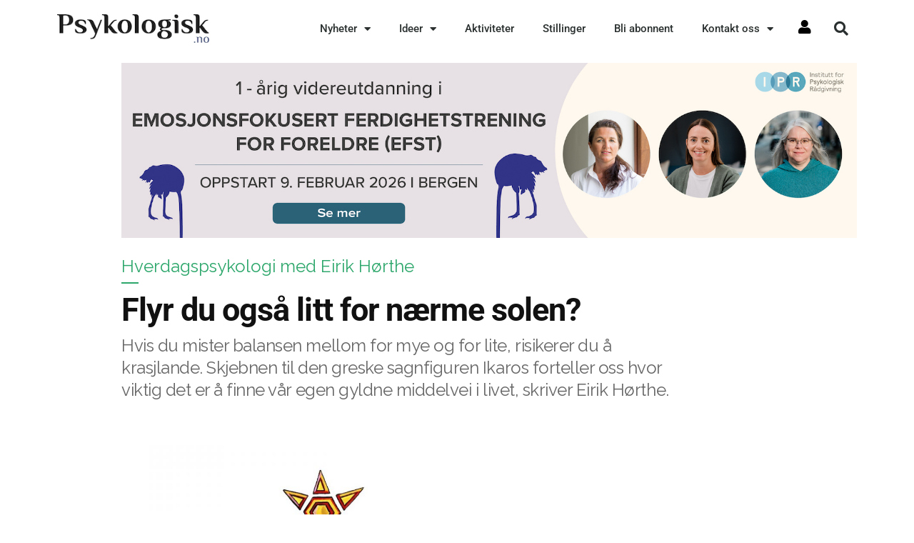

--- FILE ---
content_type: text/html; charset=UTF-8
request_url: https://psykologisk.no/2019/12/flyr-du-ogsa-litt-for-naerme-solen-na/
body_size: 30902
content:
<!DOCTYPE html>
<html lang="nb-NO">
<head >
<meta charset="UTF-8" />
<meta name="viewport" content="width=device-width, initial-scale=1" />
<title>Flyr du også litt for nærme solen?</title>
<meta name='robots' content='max-image-preview:large' />
	<style>img:is([sizes="auto" i], [sizes^="auto," i]) { contain-intrinsic-size: 3000px 1500px }</style>
	<link rel="canonical" href="https://psykologisk.no/2019/12/flyr-du-ogsa-litt-for-naerme-solen-na/" />
<meta property="og:locale" content="nb_NO"/><meta property="og:site_name" content="Psykologisk.no"/><meta property="og:title" content="Flyr du også litt for nærme solen?"/>			<meta name="twitter:title" content="Flyr du også litt for nærme solen?"/>
		<meta property="k5a:paid" content="0">
		<meta property="og:url" content="https://psykologisk.no/2019/12/flyr-du-ogsa-litt-for-naerme-solen-na/"/>
		<meta property="og:description" content="Hvis du mister balansen mellom for mye og for lite, risikerer du å krasjlande. Skjebnen til den greske sagnfiguren Ikaros forteller oss hvor viktig det er å finne vår egen gyldne middelvei i livet, skriver Eirik Hørthe."/>
	<meta property="og:type" content="article"/>
	<meta property="article:published_time" content="2019-12-10T11:29:06+01:00"/>
	<meta property="article:modified_time" content="2021-01-19T18:00:51+01:00"/>
	<meta property="article:author" content="Eirik Hørthe" />
			<meta property="article:section" content="Hverdagspsykologi med Eirik Hørthe" />
    <meta property="article:tag" content="Aristoteles" />
    <meta property="article:tag" content="Balanse" />
    <meta property="article:tag" content="Balanse i livet" />
    <meta property="article:tag" content="Den gyldne middelvei" />
    <meta property="article:tag" content="Eirik Hørthe" />
    <meta property="article:tag" content="Eksistensiell psykologi" />
    <meta property="article:tag" content="For mye jobbing" />
    <meta property="article:tag" content="Grensesetting" />
    <meta property="article:tag" content="Gresk filosofi" />
    <meta property="article:tag" content="Gresk mytologi" />
    <meta property="article:tag" content="Humanistisk psykologi" />
    <meta property="article:tag" content="Icarus" />
    <meta property="article:tag" content="Ikaros" />
    <meta property="article:tag" content="Kunsten å si «stopp»" />
    <meta property="article:tag" content="Modenhet" />
    <meta property="article:tag" content="Selvdisiplin" />
    <meta property="article:tag" content="Selvkontroll" />
    <meta property="article:tag" content="Selvregulering" />
<meta name="twitter:description" content="Hvis du mister balansen mellom for mye og for lite, risikerer du å krasjlande. Skjebnen til den greske sagnfiguren Ikaros forteller oss hvor viktig det er å finne vår egen gyldne middelvei i livet, skriver Eirik Hørthe."/><meta property="og:image" content="https://psykologisk.no/wp-content/uploads/2019/12/Ikaros2.jpg"/><meta name="twitter:image" content="https://psykologisk.no/wp-content/uploads/2019/12/Ikaros2.jpg"/><meta property="article:publisher" content="https://www.facebook.com/psykologisk.no/"/><meta property="fb:app_id" content="1458123567733066"/><meta name="twitter:card" content="summary_large_image"/><meta name="twitter:site" content="@Psykno"/><meta property="k5a:login" content="0"><meta property="mbl:login" content="0"><meta property="k5a:subscriber" content="0"><meta property="mbl:subscriber" content="0"><!-- psykologisk.no is managing ads with Advanced Ads 2.0.12 – https://wpadvancedads.com/ --><script id="psyko-ready">
			window.advanced_ads_ready=function(e,a){a=a||"complete";var d=function(e){return"interactive"===a?"loading"!==e:"complete"===e};d(document.readyState)?e():document.addEventListener("readystatechange",(function(a){d(a.target.readyState)&&e()}),{once:"interactive"===a})},window.advanced_ads_ready_queue=window.advanced_ads_ready_queue||[];		</script>
		<link rel='stylesheet' id='hfe-widgets-style-css' href='https://psykologisk.no/wp-content/plugins/header-footer-elementor/inc/widgets-css/frontend.css?ver=2.5.2' type='text/css' media='all' />
<link rel='stylesheet' id='custom-css' href='https://psykologisk.no/wp-content/themes/custom/style-2025-04-18.css?ver=1.0.0' type='text/css' media='all' />
<style id='classic-theme-styles-inline-css' type='text/css'>
/*! This file is auto-generated */
.wp-block-button__link{color:#fff;background-color:#32373c;border-radius:9999px;box-shadow:none;text-decoration:none;padding:calc(.667em + 2px) calc(1.333em + 2px);font-size:1.125em}.wp-block-file__button{background:#32373c;color:#fff;text-decoration:none}
</style>
<style id='co-authors-plus-coauthors-style-inline-css' type='text/css'>
.wp-block-co-authors-plus-coauthors.is-layout-flow [class*=wp-block-co-authors-plus]{display:inline}

</style>
<style id='co-authors-plus-avatar-style-inline-css' type='text/css'>
.wp-block-co-authors-plus-avatar :where(img){height:auto;max-width:100%;vertical-align:bottom}.wp-block-co-authors-plus-coauthors.is-layout-flow .wp-block-co-authors-plus-avatar :where(img){vertical-align:middle}.wp-block-co-authors-plus-avatar:is(.alignleft,.alignright){display:table}.wp-block-co-authors-plus-avatar.aligncenter{display:table;margin-inline:auto}

</style>
<style id='co-authors-plus-image-style-inline-css' type='text/css'>
.wp-block-co-authors-plus-image{margin-bottom:0}.wp-block-co-authors-plus-image :where(img){height:auto;max-width:100%;vertical-align:bottom}.wp-block-co-authors-plus-coauthors.is-layout-flow .wp-block-co-authors-plus-image :where(img){vertical-align:middle}.wp-block-co-authors-plus-image:is(.alignfull,.alignwide) :where(img){width:100%}.wp-block-co-authors-plus-image:is(.alignleft,.alignright){display:table}.wp-block-co-authors-plus-image.aligncenter{display:table;margin-inline:auto}

</style>
<style id='global-styles-inline-css' type='text/css'>
:root{--wp--preset--aspect-ratio--square: 1;--wp--preset--aspect-ratio--4-3: 4/3;--wp--preset--aspect-ratio--3-4: 3/4;--wp--preset--aspect-ratio--3-2: 3/2;--wp--preset--aspect-ratio--2-3: 2/3;--wp--preset--aspect-ratio--16-9: 16/9;--wp--preset--aspect-ratio--9-16: 9/16;--wp--preset--color--black: #000000;--wp--preset--color--cyan-bluish-gray: #abb8c3;--wp--preset--color--white: #ffffff;--wp--preset--color--pale-pink: #f78da7;--wp--preset--color--vivid-red: #cf2e2e;--wp--preset--color--luminous-vivid-orange: #ff6900;--wp--preset--color--luminous-vivid-amber: #fcb900;--wp--preset--color--light-green-cyan: #7bdcb5;--wp--preset--color--vivid-green-cyan: #00d084;--wp--preset--color--pale-cyan-blue: #8ed1fc;--wp--preset--color--vivid-cyan-blue: #0693e3;--wp--preset--color--vivid-purple: #9b51e0;--wp--preset--gradient--vivid-cyan-blue-to-vivid-purple: linear-gradient(135deg,rgba(6,147,227,1) 0%,rgb(155,81,224) 100%);--wp--preset--gradient--light-green-cyan-to-vivid-green-cyan: linear-gradient(135deg,rgb(122,220,180) 0%,rgb(0,208,130) 100%);--wp--preset--gradient--luminous-vivid-amber-to-luminous-vivid-orange: linear-gradient(135deg,rgba(252,185,0,1) 0%,rgba(255,105,0,1) 100%);--wp--preset--gradient--luminous-vivid-orange-to-vivid-red: linear-gradient(135deg,rgba(255,105,0,1) 0%,rgb(207,46,46) 100%);--wp--preset--gradient--very-light-gray-to-cyan-bluish-gray: linear-gradient(135deg,rgb(238,238,238) 0%,rgb(169,184,195) 100%);--wp--preset--gradient--cool-to-warm-spectrum: linear-gradient(135deg,rgb(74,234,220) 0%,rgb(151,120,209) 20%,rgb(207,42,186) 40%,rgb(238,44,130) 60%,rgb(251,105,98) 80%,rgb(254,248,76) 100%);--wp--preset--gradient--blush-light-purple: linear-gradient(135deg,rgb(255,206,236) 0%,rgb(152,150,240) 100%);--wp--preset--gradient--blush-bordeaux: linear-gradient(135deg,rgb(254,205,165) 0%,rgb(254,45,45) 50%,rgb(107,0,62) 100%);--wp--preset--gradient--luminous-dusk: linear-gradient(135deg,rgb(255,203,112) 0%,rgb(199,81,192) 50%,rgb(65,88,208) 100%);--wp--preset--gradient--pale-ocean: linear-gradient(135deg,rgb(255,245,203) 0%,rgb(182,227,212) 50%,rgb(51,167,181) 100%);--wp--preset--gradient--electric-grass: linear-gradient(135deg,rgb(202,248,128) 0%,rgb(113,206,126) 100%);--wp--preset--gradient--midnight: linear-gradient(135deg,rgb(2,3,129) 0%,rgb(40,116,252) 100%);--wp--preset--font-size--small: 13px;--wp--preset--font-size--medium: 20px;--wp--preset--font-size--large: 36px;--wp--preset--font-size--x-large: 42px;--wp--preset--spacing--20: 0.44rem;--wp--preset--spacing--30: 0.67rem;--wp--preset--spacing--40: 1rem;--wp--preset--spacing--50: 1.5rem;--wp--preset--spacing--60: 2.25rem;--wp--preset--spacing--70: 3.38rem;--wp--preset--spacing--80: 5.06rem;--wp--preset--shadow--natural: 6px 6px 9px rgba(0, 0, 0, 0.2);--wp--preset--shadow--deep: 12px 12px 50px rgba(0, 0, 0, 0.4);--wp--preset--shadow--sharp: 6px 6px 0px rgba(0, 0, 0, 0.2);--wp--preset--shadow--outlined: 6px 6px 0px -3px rgba(255, 255, 255, 1), 6px 6px rgba(0, 0, 0, 1);--wp--preset--shadow--crisp: 6px 6px 0px rgba(0, 0, 0, 1);}:where(.is-layout-flex){gap: 0.5em;}:where(.is-layout-grid){gap: 0.5em;}body .is-layout-flex{display: flex;}.is-layout-flex{flex-wrap: wrap;align-items: center;}.is-layout-flex > :is(*, div){margin: 0;}body .is-layout-grid{display: grid;}.is-layout-grid > :is(*, div){margin: 0;}:where(.wp-block-columns.is-layout-flex){gap: 2em;}:where(.wp-block-columns.is-layout-grid){gap: 2em;}:where(.wp-block-post-template.is-layout-flex){gap: 1.25em;}:where(.wp-block-post-template.is-layout-grid){gap: 1.25em;}.has-black-color{color: var(--wp--preset--color--black) !important;}.has-cyan-bluish-gray-color{color: var(--wp--preset--color--cyan-bluish-gray) !important;}.has-white-color{color: var(--wp--preset--color--white) !important;}.has-pale-pink-color{color: var(--wp--preset--color--pale-pink) !important;}.has-vivid-red-color{color: var(--wp--preset--color--vivid-red) !important;}.has-luminous-vivid-orange-color{color: var(--wp--preset--color--luminous-vivid-orange) !important;}.has-luminous-vivid-amber-color{color: var(--wp--preset--color--luminous-vivid-amber) !important;}.has-light-green-cyan-color{color: var(--wp--preset--color--light-green-cyan) !important;}.has-vivid-green-cyan-color{color: var(--wp--preset--color--vivid-green-cyan) !important;}.has-pale-cyan-blue-color{color: var(--wp--preset--color--pale-cyan-blue) !important;}.has-vivid-cyan-blue-color{color: var(--wp--preset--color--vivid-cyan-blue) !important;}.has-vivid-purple-color{color: var(--wp--preset--color--vivid-purple) !important;}.has-black-background-color{background-color: var(--wp--preset--color--black) !important;}.has-cyan-bluish-gray-background-color{background-color: var(--wp--preset--color--cyan-bluish-gray) !important;}.has-white-background-color{background-color: var(--wp--preset--color--white) !important;}.has-pale-pink-background-color{background-color: var(--wp--preset--color--pale-pink) !important;}.has-vivid-red-background-color{background-color: var(--wp--preset--color--vivid-red) !important;}.has-luminous-vivid-orange-background-color{background-color: var(--wp--preset--color--luminous-vivid-orange) !important;}.has-luminous-vivid-amber-background-color{background-color: var(--wp--preset--color--luminous-vivid-amber) !important;}.has-light-green-cyan-background-color{background-color: var(--wp--preset--color--light-green-cyan) !important;}.has-vivid-green-cyan-background-color{background-color: var(--wp--preset--color--vivid-green-cyan) !important;}.has-pale-cyan-blue-background-color{background-color: var(--wp--preset--color--pale-cyan-blue) !important;}.has-vivid-cyan-blue-background-color{background-color: var(--wp--preset--color--vivid-cyan-blue) !important;}.has-vivid-purple-background-color{background-color: var(--wp--preset--color--vivid-purple) !important;}.has-black-border-color{border-color: var(--wp--preset--color--black) !important;}.has-cyan-bluish-gray-border-color{border-color: var(--wp--preset--color--cyan-bluish-gray) !important;}.has-white-border-color{border-color: var(--wp--preset--color--white) !important;}.has-pale-pink-border-color{border-color: var(--wp--preset--color--pale-pink) !important;}.has-vivid-red-border-color{border-color: var(--wp--preset--color--vivid-red) !important;}.has-luminous-vivid-orange-border-color{border-color: var(--wp--preset--color--luminous-vivid-orange) !important;}.has-luminous-vivid-amber-border-color{border-color: var(--wp--preset--color--luminous-vivid-amber) !important;}.has-light-green-cyan-border-color{border-color: var(--wp--preset--color--light-green-cyan) !important;}.has-vivid-green-cyan-border-color{border-color: var(--wp--preset--color--vivid-green-cyan) !important;}.has-pale-cyan-blue-border-color{border-color: var(--wp--preset--color--pale-cyan-blue) !important;}.has-vivid-cyan-blue-border-color{border-color: var(--wp--preset--color--vivid-cyan-blue) !important;}.has-vivid-purple-border-color{border-color: var(--wp--preset--color--vivid-purple) !important;}.has-vivid-cyan-blue-to-vivid-purple-gradient-background{background: var(--wp--preset--gradient--vivid-cyan-blue-to-vivid-purple) !important;}.has-light-green-cyan-to-vivid-green-cyan-gradient-background{background: var(--wp--preset--gradient--light-green-cyan-to-vivid-green-cyan) !important;}.has-luminous-vivid-amber-to-luminous-vivid-orange-gradient-background{background: var(--wp--preset--gradient--luminous-vivid-amber-to-luminous-vivid-orange) !important;}.has-luminous-vivid-orange-to-vivid-red-gradient-background{background: var(--wp--preset--gradient--luminous-vivid-orange-to-vivid-red) !important;}.has-very-light-gray-to-cyan-bluish-gray-gradient-background{background: var(--wp--preset--gradient--very-light-gray-to-cyan-bluish-gray) !important;}.has-cool-to-warm-spectrum-gradient-background{background: var(--wp--preset--gradient--cool-to-warm-spectrum) !important;}.has-blush-light-purple-gradient-background{background: var(--wp--preset--gradient--blush-light-purple) !important;}.has-blush-bordeaux-gradient-background{background: var(--wp--preset--gradient--blush-bordeaux) !important;}.has-luminous-dusk-gradient-background{background: var(--wp--preset--gradient--luminous-dusk) !important;}.has-pale-ocean-gradient-background{background: var(--wp--preset--gradient--pale-ocean) !important;}.has-electric-grass-gradient-background{background: var(--wp--preset--gradient--electric-grass) !important;}.has-midnight-gradient-background{background: var(--wp--preset--gradient--midnight) !important;}.has-small-font-size{font-size: var(--wp--preset--font-size--small) !important;}.has-medium-font-size{font-size: var(--wp--preset--font-size--medium) !important;}.has-large-font-size{font-size: var(--wp--preset--font-size--large) !important;}.has-x-large-font-size{font-size: var(--wp--preset--font-size--x-large) !important;}
:where(.wp-block-post-template.is-layout-flex){gap: 1.25em;}:where(.wp-block-post-template.is-layout-grid){gap: 1.25em;}
:where(.wp-block-columns.is-layout-flex){gap: 2em;}:where(.wp-block-columns.is-layout-grid){gap: 2em;}
:root :where(.wp-block-pullquote){font-size: 1.5em;line-height: 1.6;}
</style>
<link rel='stylesheet' id='magnific-popup-css' href='https://psykologisk.no/wp-content/plugins/post-carousel-pro/public/assets/css/magnific-popup.css?ver=1.2.13' type='text/css' media='all' />
<link rel='stylesheet' id='remodal-css' href='https://psykologisk.no/wp-content/plugins/post-carousel-pro/public/assets/css/remodal.css?ver=1.2.13' type='text/css' media='all' />
<link rel='stylesheet' id='bxslider-css' href='https://psykologisk.no/wp-content/plugins/post-carousel-pro/public/assets/css/jquery.bxslider.min.css?ver=1.2.13' type='text/css' media='all' />
<link rel='stylesheet' id='remodal-default-theme-css' href='https://psykologisk.no/wp-content/plugins/post-carousel-pro/public/assets/css/remodal-default-theme.css?ver=1.2.13' type='text/css' media='all' />
<link rel='stylesheet' id='pcpro-style-css' href='https://psykologisk.no/wp-content/plugins/post-carousel-pro/public/assets/css/style.css?ver=1.2.13' type='text/css' media='all' />
<link rel='stylesheet' id='pcpro-custom-css' href='https://psykologisk.no/wp-content/plugins/post-carousel-pro/public/assets/css/custom.css?ver=1.2.13' type='text/css' media='all' />
<link rel='stylesheet' id='pcpro-responsive-css' href='https://psykologisk.no/wp-content/plugins/post-carousel-pro/public/assets/css/responsive.css?ver=1.2.13' type='text/css' media='all' />
<link rel='stylesheet' id='related-posts-by-taxonomy-css' href='https://psykologisk.no/wp-content/plugins/related-posts-by-taxonomy/includes/assets/css/styles.css?ver=6.8.3' type='text/css' media='all' />
<link rel='stylesheet' id='sl-css-css' href='https://psykologisk.no/wp-content/plugins/stylish-links-pro/css/sl.css?ver=6.8.3' type='text/css' media='all' />
<link rel='stylesheet' id='sl-icons-css' href='https://psykologisk.no/wp-content/plugins/stylish-links-pro/options/assets/css/vendor/elusive-icons/elusive-icons.css?ver=6.8.3' type='text/css' media='all' />
<link rel='stylesheet' id='hfe-style-css' href='https://psykologisk.no/wp-content/plugins/header-footer-elementor/assets/css/header-footer-elementor.css?ver=2.5.2' type='text/css' media='all' />
<link rel='stylesheet' id='elementor-icons-css' href='https://psykologisk.no/wp-content/plugins/elementor/assets/lib/eicons/css/elementor-icons.min.css?ver=5.44.0' type='text/css' media='all' />
<link rel='stylesheet' id='elementor-frontend-css' href='https://psykologisk.no/wp-content/plugins/elementor/assets/css/frontend.min.css?ver=3.32.3' type='text/css' media='all' />
<link rel='stylesheet' id='elementor-post-41936-css' href='https://psykologisk.no/wp-content/uploads/elementor/css/post-41936.css?ver=1763385681' type='text/css' media='all' />
<link rel='stylesheet' id='namogo-icons-css' href='https://psykologisk.no/wp-content/plugins/elementor-extras/assets/lib/nicons/css/nicons.css?ver=2.2.51' type='text/css' media='all' />
<link rel='stylesheet' id='elementor-extras-frontend-css' href='https://psykologisk.no/wp-content/plugins/elementor-extras/assets/css/frontend.min.css?ver=2.2.51' type='text/css' media='all' />
<link rel='stylesheet' id='elementor-post-36197-css' href='https://psykologisk.no/wp-content/uploads/elementor/css/post-36197.css?ver=1763385683' type='text/css' media='all' />
<link rel='stylesheet' id='elementor-post-36200-css' href='https://psykologisk.no/wp-content/uploads/elementor/css/post-36200.css?ver=1763385684' type='text/css' media='all' />
<link rel='stylesheet' id='issuem-leaky-paywall-css' href='https://psykologisk.no/wp-content/plugins/leaky-paywall//css/issuem-leaky-paywall.css?ver=4.15.8' type='text/css' media='all' />
<link rel='stylesheet' id='leaky-paywall-trials-css' href='https://psykologisk.no/wp-content/plugins/leaky-paywall-trials//css/style.css?ver=1.7.0' type='text/css' media='all' />
<link rel='stylesheet' id='leaky-paywall-invoices-style-css' href='https://psykologisk.no/wp-content/plugins/leaky-paywall-invoices/includes/css/style.css?ver=6.8.3' type='text/css' media='all' />
<link rel='stylesheet' id='child_print_style-css' href='https://psykologisk.no/wp-content/themes/custom/print.css?ver=1.0.0' type='text/css' media='print' />
<link rel='stylesheet' id='easy_table_style-css' href='https://psykologisk.no/wp-content/plugins/easy-table/themes/default/style.css?ver=1.8' type='text/css' media='all' />
<link rel='stylesheet' id='hfe-elementor-icons-css' href='https://psykologisk.no/wp-content/plugins/elementor/assets/lib/eicons/css/elementor-icons.min.css?ver=5.34.0' type='text/css' media='all' />
<link rel='stylesheet' id='hfe-icons-list-css' href='https://psykologisk.no/wp-content/plugins/elementor/assets/css/widget-icon-list.min.css?ver=3.24.3' type='text/css' media='all' />
<link rel='stylesheet' id='hfe-social-icons-css' href='https://psykologisk.no/wp-content/plugins/elementor/assets/css/widget-social-icons.min.css?ver=3.24.0' type='text/css' media='all' />
<link rel='stylesheet' id='hfe-social-share-icons-brands-css' href='https://psykologisk.no/wp-content/plugins/elementor/assets/lib/font-awesome/css/brands.css?ver=5.15.3' type='text/css' media='all' />
<link rel='stylesheet' id='hfe-social-share-icons-fontawesome-css' href='https://psykologisk.no/wp-content/plugins/elementor/assets/lib/font-awesome/css/fontawesome.css?ver=5.15.3' type='text/css' media='all' />
<link rel='stylesheet' id='hfe-nav-menu-icons-css' href='https://psykologisk.no/wp-content/plugins/elementor/assets/lib/font-awesome/css/solid.css?ver=5.15.3' type='text/css' media='all' />
<link rel='stylesheet' id='hfe-widget-blockquote-css' href='https://psykologisk.no/wp-content/plugins/elementor-pro/assets/css/widget-blockquote.min.css?ver=3.25.0' type='text/css' media='all' />
<link rel='stylesheet' id='hfe-mega-menu-css' href='https://psykologisk.no/wp-content/plugins/elementor-pro/assets/css/widget-mega-menu.min.css?ver=3.26.2' type='text/css' media='all' />
<link rel='stylesheet' id='hfe-nav-menu-widget-css' href='https://psykologisk.no/wp-content/plugins/elementor-pro/assets/css/widget-nav-menu.min.css?ver=3.26.0' type='text/css' media='all' />
<link rel='stylesheet' id='eael-general-css' href='https://psykologisk.no/wp-content/plugins/essential-addons-for-elementor-lite/assets/front-end/css/view/general.min.css?ver=6.3.2' type='text/css' media='all' />
<link rel='stylesheet' id='elementor-gf-local-roboto-css' href='https://psykologisk.no/wp-content/uploads/elementor/google-fonts/css/roboto.css?ver=1744809683' type='text/css' media='all' />
<link rel='stylesheet' id='elementor-gf-local-robotoslab-css' href='https://psykologisk.no/wp-content/uploads/elementor/google-fonts/css/robotoslab.css?ver=1744809686' type='text/css' media='all' />
<link rel='stylesheet' id='elementor-icons-shared-0-css' href='https://psykologisk.no/wp-content/plugins/elementor/assets/lib/font-awesome/css/fontawesome.min.css?ver=5.15.3' type='text/css' media='all' />
<link rel='stylesheet' id='elementor-icons-fa-solid-css' href='https://psykologisk.no/wp-content/plugins/elementor/assets/lib/font-awesome/css/solid.min.css?ver=5.15.3' type='text/css' media='all' />
<link rel='stylesheet' id='elementor-icons-fa-brands-css' href='https://psykologisk.no/wp-content/plugins/elementor/assets/lib/font-awesome/css/brands.min.css?ver=5.15.3' type='text/css' media='all' />
<script type="text/javascript" src="https://psykologisk.no/wp-includes/js/jquery/jquery.min.js?ver=3.7.1" id="jquery-core-js"></script>
<script type="text/javascript" src="https://psykologisk.no/wp-includes/js/jquery/jquery-migrate.min.js?ver=3.4.1" id="jquery-migrate-js"></script>
<script type="text/javascript" id="jquery-js-after">
/* <![CDATA[ */
!function($){"use strict";$(document).ready(function(){$(this).scrollTop()>100&&$(".hfe-scroll-to-top-wrap").removeClass("hfe-scroll-to-top-hide"),$(window).scroll(function(){$(this).scrollTop()<100?$(".hfe-scroll-to-top-wrap").fadeOut(300):$(".hfe-scroll-to-top-wrap").fadeIn(300)}),$(".hfe-scroll-to-top-wrap").on("click",function(){$("html, body").animate({scrollTop:0},300);return!1})})}(jQuery);
!function($){'use strict';$(document).ready(function(){var bar=$('.hfe-reading-progress-bar');if(!bar.length)return;$(window).on('scroll',function(){var s=$(window).scrollTop(),d=$(document).height()-$(window).height(),p=d? s/d*100:0;bar.css('width',p+'%')});});}(jQuery);
/* ]]> */
</script>
<script type="text/javascript" id="leaky_paywall_script-js-extra">
/* <![CDATA[ */
var leaky_paywall_script_ajax = {"ajaxurl":"\/wp-admin\/admin-ajax.php","stripe_pk":"pk_live_518X7XeG48rlXLlLSavL2kq6D2OVfHqdvsvpGcDQ7tpZha3gdN8rIRVfX5hOw2fM1GL0LWBQKP9PVyq2UnfJDJ9os00HInBMsA7"};
/* ]]> */
</script>
<script type="text/javascript" src="https://psykologisk.no/wp-content/plugins/leaky-paywall/js/script.js?ver=4.15.8" id="leaky_paywall_script-js"></script>
<script type="text/javascript" id="lp_registration_redirect-js-extra">
/* <![CDATA[ */
var lp_registration_redirect_ajax = {"ajaxurl":"\/wp-admin\/admin-ajax.php"};
/* ]]> */
</script>
<script type="text/javascript" src="https://psykologisk.no/wp-content/plugins/leaky-paywall-registration-redirect/js/leaky-paywall-registration-redirect.js?ver=1.2.0" id="lp_registration_redirect-js"></script>
<script type="text/javascript" id="advanced-ads-advanced-js-js-extra">
/* <![CDATA[ */
var advads_options = {"blog_id":"1","privacy":{"enabled":false,"state":"not_needed"}};
/* ]]> */
</script>
<script type="text/javascript" src="https://psykologisk.no/wp-content/plugins/advanced-ads/public/assets/js/advanced.min.js?ver=2.0.12" id="advanced-ads-advanced-js-js"></script>
<script type="text/javascript" src="https://js.stripe.com/v3/?ver=6.8.3" id="stripe-js"></script>
<link rel="https://api.w.org/" href="https://psykologisk.no/wp-json/" /><link rel="alternate" title="JSON" type="application/json" href="https://psykologisk.no/wp-json/wp/v2/posts/38597" /><script type="text/javascript">
						(function () {
							window.siqConfig = {
								engineKey: "db24bd690211ba47054ad894047c4a3e"
							};
							window.siqConfig.baseUrl = "//pub.searchiq.co/";
							window.siqConfig.preview = true;
							var script = document.createElement("SCRIPT");
							script.src = window.siqConfig.baseUrl + "js/container/siq-container-2.js?cb=" + (Math.floor(Math.random()*999999)) + "&engineKey=" + siqConfig.engineKey;
							script.id = "siq-container";
							document.getElementsByTagName("HEAD")[0].appendChild(script);
						})();
					</script><link type="text/css" rel="stylesheet" href="https://psykologisk.no/wp-content/plugins/simple-pull-quote/css/simple-pull-quote.css" />
  <style type="text/css">/*<![CDATA[*/
    q:before {
      content: "«";
    }
    q:after {
      content: "»";
    }
  /*]]>*/</style>
  		<style type="text/css">
						ol.footnotes>li {list-style-type:decimal;}
								</style>
		<!-- Google tag (gtag.js) -->
<script async src="https://www.googletagmanager.com/gtag/js?id=G-9SFP8KQ3L5"></script>
<script>
  window.dataLayer = window.dataLayer || [];
  function gtag(){dataLayer.push(arguments);}
  gtag('js', new Date());

  gtag('config', 'G-9SFP8KQ3L5');
</script><meta name="generator" content="Elementor 3.32.3; features: additional_custom_breakpoints; settings: css_print_method-external, google_font-enabled, font_display-auto">
		<script type="text/javascript">
			var advadsCfpQueue = [];
			var advadsCfpAd = function( adID ) {
				if ( 'undefined' === typeof advadsProCfp ) {
					advadsCfpQueue.push( adID )
				} else {
					advadsProCfp.addElement( adID )
				}
			}
		</script>
					<style>
				.e-con.e-parent:nth-of-type(n+4):not(.e-lazyloaded):not(.e-no-lazyload),
				.e-con.e-parent:nth-of-type(n+4):not(.e-lazyloaded):not(.e-no-lazyload) * {
					background-image: none !important;
				}
				@media screen and (max-height: 1024px) {
					.e-con.e-parent:nth-of-type(n+3):not(.e-lazyloaded):not(.e-no-lazyload),
					.e-con.e-parent:nth-of-type(n+3):not(.e-lazyloaded):not(.e-no-lazyload) * {
						background-image: none !important;
					}
				}
				@media screen and (max-height: 640px) {
					.e-con.e-parent:nth-of-type(n+2):not(.e-lazyloaded):not(.e-no-lazyload),
					.e-con.e-parent:nth-of-type(n+2):not(.e-lazyloaded):not(.e-no-lazyload) * {
						background-image: none !important;
					}
				}
			</style>
			<link rel="icon" href="https://psykologisk.no/wp-content/uploads/2020/05/cropped-psykologisk-P-icon-4-32x32.png" sizes="32x32" />
<link rel="icon" href="https://psykologisk.no/wp-content/uploads/2020/05/cropped-psykologisk-P-icon-4-192x192.png" sizes="192x192" />
<link rel="apple-touch-icon" href="https://psykologisk.no/wp-content/uploads/2020/05/cropped-psykologisk-P-icon-4-180x180.png" />
<meta name="msapplication-TileImage" content="https://psykologisk.no/wp-content/uploads/2020/05/cropped-psykologisk-P-icon-4-270x270.png" />
<style type="text/css" title="dynamic-css" class="options-output">a.stylish-link, li.stylish-link > a{color:#000000;}a.stylish-link, li.stylish-link > a{background-color:transparent;}a.stylish-link i, li.stylish-link > a i{color:#dd9fb0;}a.stylish-link:hover, li.stylish-link > a:hover{background-color:transparent;}a.stylish-link:hover i, li.stylish-link > a:hover i{color:#dd3360;}</style><!-- Logging towards Kilkaya Medietall -->
<script type="module" src="https://log.medietall.no/analytics.v2.js"></script>
<script defer src="https://log.medietall.no/analytics.v2.legacy.js" nomodule></script>
<script type="text/javascript" src="https://cl-eu2.k5a.io/62038221f64162113307d492.js" async></script>
</head>
<body class="wp-singular post-template-default single single-post postid-38597 single-format-standard wp-theme-genesis wp-child-theme-custom sp-easy-accordion-enabled sl-animate-underline-vanish-center ehf-header ehf-footer ehf-template-genesis ehf-stylesheet-custom header-full-width full-width-content genesis-breadcrumbs-hidden news-pro-green cat-14288-id elementor-default elementor-kit-41936 aa-prefix-psyko-" itemscope itemtype="https://schema.org/WebPage"><div class="site-container"><header class="site-header" itemscope itemtype="https://schema.org/WPHeader"><div class="wrap">		<div data-elementor-type="wp-post" data-elementor-id="36197" class="elementor elementor-36197" data-elementor-post-type="elementor-hf">
						<header class="elementor-section elementor-top-section elementor-element elementor-element-36f83d39 elementor-section-content-middle elementor-section-boxed elementor-section-height-default elementor-section-height-default" data-id="36f83d39" data-element_type="section" data-settings="{&quot;background_background&quot;:&quot;classic&quot;,&quot;sticky&quot;:&quot;top&quot;,&quot;sticky_on&quot;:[&quot;desktop&quot;,&quot;tablet&quot;,&quot;mobile&quot;],&quot;sticky_offset&quot;:0,&quot;sticky_effects_offset&quot;:0,&quot;sticky_anchor_link_offset&quot;:0}">
						<div class="elementor-container elementor-column-gap-no">
					<div class="elementor-column elementor-col-25 elementor-top-column elementor-element elementor-element-1057679d" data-id="1057679d" data-element_type="column">
			<div class="elementor-widget-wrap elementor-element-populated">
						<div class="elementor-element elementor-element-60141a66 elementor-widget elementor-widget-image" data-id="60141a66" data-element_type="widget" data-widget_type="image.default">
				<div class="elementor-widget-container">
																<a href="https://psykologisk.no/">
							<img width="260" height="50" src="https://psykologisk.no/wp-content/uploads/2020/04/psykologisk-no-logo-1.png" class="attachment-full size-full wp-image-41907" alt="" />								</a>
															</div>
				</div>
					</div>
		</div>
				<div class="elementor-column elementor-col-25 elementor-top-column elementor-element elementor-element-6e199d31" data-id="6e199d31" data-element_type="column">
			<div class="elementor-widget-wrap elementor-element-populated">
						<div class="elementor-element elementor-element-17091d49 elementor-nav-menu__align-end elementor-nav-menu--stretch elementor-nav-menu--dropdown-tablet elementor-nav-menu__text-align-aside elementor-nav-menu--toggle elementor-nav-menu--burger elementor-widget elementor-widget-nav-menu" data-id="17091d49" data-element_type="widget" data-settings="{&quot;full_width&quot;:&quot;stretch&quot;,&quot;layout&quot;:&quot;horizontal&quot;,&quot;submenu_icon&quot;:{&quot;value&quot;:&quot;&lt;i class=\&quot;fas fa-caret-down\&quot; aria-hidden=\&quot;true\&quot;&gt;&lt;\/i&gt;&quot;,&quot;library&quot;:&quot;fa-solid&quot;},&quot;toggle&quot;:&quot;burger&quot;}" data-widget_type="nav-menu.default">
				<div class="elementor-widget-container">
								<nav aria-label="Meny" class="elementor-nav-menu--main elementor-nav-menu__container elementor-nav-menu--layout-horizontal e--pointer-underline e--animation-fade">
				<ul id="menu-1-17091d49" class="elementor-nav-menu"><li class="menu-item menu-item-type-taxonomy menu-item-object-category menu-item-has-children menu-item-36184"><a class="elementor-item" href="https://psykologisk.no/nyheter/" itemprop="url">Nyheter</a>
<ul class="sub-menu elementor-nav-menu--dropdown">
	<li class="menu-item menu-item-type-taxonomy menu-item-object-category menu-item-44555"><a class="elementor-sub-item" href="https://psykologisk.no/pluss/" itemprop="url">Pluss-innhold</a></li>
	<li class="menu-item menu-item-type-taxonomy menu-item-object-category menu-item-44547"><a class="elementor-sub-item" href="https://psykologisk.no/nyheter/arbeidsliv/" itemprop="url">Arbeidsliv</a></li>
	<li class="menu-item menu-item-type-taxonomy menu-item-object-category menu-item-44548"><a class="elementor-sub-item" href="https://psykologisk.no/nyheter/folk/" itemprop="url">Psykologi-folk</a></li>
	<li class="menu-item menu-item-type-taxonomy menu-item-object-category menu-item-44549"><a class="elementor-sub-item" href="https://psykologisk.no/nyheter/nye-boker/" itemprop="url">Nye bøker</a></li>
	<li class="menu-item menu-item-type-taxonomy menu-item-object-category menu-item-has-children menu-item-44550"><a class="elementor-sub-item" href="https://psykologisk.no/podkaster/" itemprop="url">Podkaster og videoer</a>
	<ul class="sub-menu elementor-nav-menu--dropdown">
		<li class="menu-item menu-item-type-taxonomy menu-item-object-category menu-item-44551"><a class="elementor-sub-item" href="https://psykologisk.no/pia-og-psyken/" itemprop="url">Pia og psyken</a></li>
		<li class="menu-item menu-item-type-taxonomy menu-item-object-category menu-item-44553"><a class="elementor-sub-item" href="https://psykologisk.no/psykologlunsj/" itemprop="url">Psykologlunsj</a></li>
		<li class="menu-item menu-item-type-taxonomy menu-item-object-category menu-item-44552"><a class="elementor-sub-item" href="https://psykologisk.no/nyheter/podkaster/psykologisk-salong/" itemprop="url">Psykologisk salong</a></li>
		<li class="menu-item menu-item-type-taxonomy menu-item-object-category menu-item-44554"><a class="elementor-sub-item" href="https://psykologisk.no/nyheter/videoer/" itemprop="url">Videoer</a></li>
	</ul>
</li>
</ul>
</li>
<li class="menu-item menu-item-type-taxonomy menu-item-object-category current-post-ancestor menu-item-has-children menu-item-36183"><a class="elementor-item" href="https://psykologisk.no/ideer/" itemprop="url">Ideer</a>
<ul class="sub-menu elementor-nav-menu--dropdown">
	<li class="menu-item menu-item-type-taxonomy menu-item-object-category menu-item-44566"><a class="elementor-sub-item" href="https://psykologisk.no/ytringer/" itemprop="url">Ytringer</a></li>
	<li class="menu-item menu-item-type-taxonomy menu-item-object-category menu-item-44556"><a class="elementor-sub-item" href="https://psykologisk.no/bokutdrag/" itemprop="url">Bokutdrag</a></li>
	<li class="menu-item menu-item-type-taxonomy menu-item-object-category current-post-ancestor menu-item-has-children menu-item-44557"><a class="elementor-sub-item" href="https://psykologisk.no/spalter/" itemprop="url">Spalter</a>
	<ul class="sub-menu elementor-nav-menu--dropdown">
		<li class="menu-item menu-item-type-taxonomy menu-item-object-category menu-item-44558"><a class="elementor-sub-item" href="https://psykologisk.no/spalter/forebygg-depresjon/" itemprop="url">Forebygg depresjon med Arne Holte</a></li>
		<li class="menu-item menu-item-type-taxonomy menu-item-object-category menu-item-44559"><a class="elementor-sub-item" href="https://psykologisk.no/spalter/kirsti/" itemprop="url">Fra terapirommet med Kirsti Jareg</a></li>
		<li class="menu-item menu-item-type-taxonomy menu-item-object-category current-post-ancestor current-menu-parent current-post-parent menu-item-52539"><a class="elementor-sub-item" href="https://psykologisk.no/spalter/hverdagspsykologi/" itemprop="url">Hverdagspsykologi med Eirik Hørthe</a></li>
		<li class="menu-item menu-item-type-taxonomy menu-item-object-category menu-item-44562"><a class="elementor-sub-item" href="https://psykologisk.no/spalter/anne-marie/" itemprop="url">Kjærleik &amp; liv med Anne Marie Fosse Teigen</a></li>
		<li class="menu-item menu-item-type-taxonomy menu-item-object-category menu-item-44563"><a class="elementor-sub-item" href="https://psykologisk.no/spalter/torstein/" itemprop="url">Kritisk tenkning med Torstein Låg</a></li>
		<li class="menu-item menu-item-type-taxonomy menu-item-object-category menu-item-44565"><a class="elementor-sub-item" href="https://psykologisk.no/spalter/leif/" itemprop="url">Menneskets natur med Leif Edward Ottesen Kennair</a></li>
		<li class="menu-item menu-item-type-taxonomy menu-item-object-category menu-item-44560"><a class="elementor-sub-item" href="https://psykologisk.no/spalter/gutta/" itemprop="url">Gutta fra Psykologlunsj</a></li>
		<li class="menu-item menu-item-type-taxonomy menu-item-object-category menu-item-44564"><a class="elementor-sub-item" href="https://psykologisk.no/spalter/klassikere/" itemprop="url">Månedens klassiker</a></li>
	</ul>
</li>
</ul>
</li>
<li class="menu-item menu-item-type-taxonomy menu-item-object-category menu-item-36186"><a class="elementor-item" href="https://psykologisk.no/kurs-og-aktiviteter/" itemprop="url">Aktiviteter</a></li>
<li class="menu-item menu-item-type-taxonomy menu-item-object-category menu-item-36185"><a class="elementor-item" href="https://psykologisk.no/jobbsok/" itemprop="url">Stillinger</a></li>
<li class="menu-item menu-item-type-custom menu-item-object-custom menu-item-42888"><a class="elementor-item" href="https://psykologisk.no/bli-abonnent/" itemprop="url">Bli abonnent</a></li>
<li class="menu-item menu-item-type-post_type menu-item-object-page menu-item-has-children menu-item-36398"><a class="elementor-item" href="https://psykologisk.no/redaksjon/" itemprop="url">Kontakt oss</a>
<ul class="sub-menu elementor-nav-menu--dropdown">
	<li class="menu-item menu-item-type-post_type menu-item-object-page menu-item-129467"><a class="elementor-sub-item" href="https://psykologisk.no/vil-du-annonsere-i-psykologisk-no/" itemprop="url">Vil du annonsere?</a></li>
	<li class="menu-item menu-item-type-post_type menu-item-object-page menu-item-36189"><a class="elementor-sub-item" href="https://psykologisk.no/for-bidragsytere/" itemprop="url">Send innlegg</a></li>
	<li class="menu-item menu-item-type-post_type menu-item-object-page menu-item-36190"><a class="elementor-sub-item" href="https://psykologisk.no/redaksjon/" itemprop="url">Ansatte</a></li>
</ul>
</li>
</ul>			</nav>
					<div class="elementor-menu-toggle" role="button" tabindex="0" aria-label="Menu Toggle" aria-expanded="false">
			<i aria-hidden="true" role="presentation" class="elementor-menu-toggle__icon--open eicon-menu-bar"></i><i aria-hidden="true" role="presentation" class="elementor-menu-toggle__icon--close eicon-close"></i>		</div>
					<nav class="elementor-nav-menu--dropdown elementor-nav-menu__container" aria-hidden="true">
				<ul id="menu-2-17091d49" class="elementor-nav-menu"><li class="menu-item menu-item-type-taxonomy menu-item-object-category menu-item-has-children menu-item-36184"><a class="elementor-item" href="https://psykologisk.no/nyheter/" itemprop="url" tabindex="-1">Nyheter</a>
<ul class="sub-menu elementor-nav-menu--dropdown">
	<li class="menu-item menu-item-type-taxonomy menu-item-object-category menu-item-44555"><a class="elementor-sub-item" href="https://psykologisk.no/pluss/" itemprop="url" tabindex="-1">Pluss-innhold</a></li>
	<li class="menu-item menu-item-type-taxonomy menu-item-object-category menu-item-44547"><a class="elementor-sub-item" href="https://psykologisk.no/nyheter/arbeidsliv/" itemprop="url" tabindex="-1">Arbeidsliv</a></li>
	<li class="menu-item menu-item-type-taxonomy menu-item-object-category menu-item-44548"><a class="elementor-sub-item" href="https://psykologisk.no/nyheter/folk/" itemprop="url" tabindex="-1">Psykologi-folk</a></li>
	<li class="menu-item menu-item-type-taxonomy menu-item-object-category menu-item-44549"><a class="elementor-sub-item" href="https://psykologisk.no/nyheter/nye-boker/" itemprop="url" tabindex="-1">Nye bøker</a></li>
	<li class="menu-item menu-item-type-taxonomy menu-item-object-category menu-item-has-children menu-item-44550"><a class="elementor-sub-item" href="https://psykologisk.no/podkaster/" itemprop="url" tabindex="-1">Podkaster og videoer</a>
	<ul class="sub-menu elementor-nav-menu--dropdown">
		<li class="menu-item menu-item-type-taxonomy menu-item-object-category menu-item-44551"><a class="elementor-sub-item" href="https://psykologisk.no/pia-og-psyken/" itemprop="url" tabindex="-1">Pia og psyken</a></li>
		<li class="menu-item menu-item-type-taxonomy menu-item-object-category menu-item-44553"><a class="elementor-sub-item" href="https://psykologisk.no/psykologlunsj/" itemprop="url" tabindex="-1">Psykologlunsj</a></li>
		<li class="menu-item menu-item-type-taxonomy menu-item-object-category menu-item-44552"><a class="elementor-sub-item" href="https://psykologisk.no/nyheter/podkaster/psykologisk-salong/" itemprop="url" tabindex="-1">Psykologisk salong</a></li>
		<li class="menu-item menu-item-type-taxonomy menu-item-object-category menu-item-44554"><a class="elementor-sub-item" href="https://psykologisk.no/nyheter/videoer/" itemprop="url" tabindex="-1">Videoer</a></li>
	</ul>
</li>
</ul>
</li>
<li class="menu-item menu-item-type-taxonomy menu-item-object-category current-post-ancestor menu-item-has-children menu-item-36183"><a class="elementor-item" href="https://psykologisk.no/ideer/" itemprop="url" tabindex="-1">Ideer</a>
<ul class="sub-menu elementor-nav-menu--dropdown">
	<li class="menu-item menu-item-type-taxonomy menu-item-object-category menu-item-44566"><a class="elementor-sub-item" href="https://psykologisk.no/ytringer/" itemprop="url" tabindex="-1">Ytringer</a></li>
	<li class="menu-item menu-item-type-taxonomy menu-item-object-category menu-item-44556"><a class="elementor-sub-item" href="https://psykologisk.no/bokutdrag/" itemprop="url" tabindex="-1">Bokutdrag</a></li>
	<li class="menu-item menu-item-type-taxonomy menu-item-object-category current-post-ancestor menu-item-has-children menu-item-44557"><a class="elementor-sub-item" href="https://psykologisk.no/spalter/" itemprop="url" tabindex="-1">Spalter</a>
	<ul class="sub-menu elementor-nav-menu--dropdown">
		<li class="menu-item menu-item-type-taxonomy menu-item-object-category menu-item-44558"><a class="elementor-sub-item" href="https://psykologisk.no/spalter/forebygg-depresjon/" itemprop="url" tabindex="-1">Forebygg depresjon med Arne Holte</a></li>
		<li class="menu-item menu-item-type-taxonomy menu-item-object-category menu-item-44559"><a class="elementor-sub-item" href="https://psykologisk.no/spalter/kirsti/" itemprop="url" tabindex="-1">Fra terapirommet med Kirsti Jareg</a></li>
		<li class="menu-item menu-item-type-taxonomy menu-item-object-category current-post-ancestor current-menu-parent current-post-parent menu-item-52539"><a class="elementor-sub-item" href="https://psykologisk.no/spalter/hverdagspsykologi/" itemprop="url" tabindex="-1">Hverdagspsykologi med Eirik Hørthe</a></li>
		<li class="menu-item menu-item-type-taxonomy menu-item-object-category menu-item-44562"><a class="elementor-sub-item" href="https://psykologisk.no/spalter/anne-marie/" itemprop="url" tabindex="-1">Kjærleik &amp; liv med Anne Marie Fosse Teigen</a></li>
		<li class="menu-item menu-item-type-taxonomy menu-item-object-category menu-item-44563"><a class="elementor-sub-item" href="https://psykologisk.no/spalter/torstein/" itemprop="url" tabindex="-1">Kritisk tenkning med Torstein Låg</a></li>
		<li class="menu-item menu-item-type-taxonomy menu-item-object-category menu-item-44565"><a class="elementor-sub-item" href="https://psykologisk.no/spalter/leif/" itemprop="url" tabindex="-1">Menneskets natur med Leif Edward Ottesen Kennair</a></li>
		<li class="menu-item menu-item-type-taxonomy menu-item-object-category menu-item-44560"><a class="elementor-sub-item" href="https://psykologisk.no/spalter/gutta/" itemprop="url" tabindex="-1">Gutta fra Psykologlunsj</a></li>
		<li class="menu-item menu-item-type-taxonomy menu-item-object-category menu-item-44564"><a class="elementor-sub-item" href="https://psykologisk.no/spalter/klassikere/" itemprop="url" tabindex="-1">Månedens klassiker</a></li>
	</ul>
</li>
</ul>
</li>
<li class="menu-item menu-item-type-taxonomy menu-item-object-category menu-item-36186"><a class="elementor-item" href="https://psykologisk.no/kurs-og-aktiviteter/" itemprop="url" tabindex="-1">Aktiviteter</a></li>
<li class="menu-item menu-item-type-taxonomy menu-item-object-category menu-item-36185"><a class="elementor-item" href="https://psykologisk.no/jobbsok/" itemprop="url" tabindex="-1">Stillinger</a></li>
<li class="menu-item menu-item-type-custom menu-item-object-custom menu-item-42888"><a class="elementor-item" href="https://psykologisk.no/bli-abonnent/" itemprop="url" tabindex="-1">Bli abonnent</a></li>
<li class="menu-item menu-item-type-post_type menu-item-object-page menu-item-has-children menu-item-36398"><a class="elementor-item" href="https://psykologisk.no/redaksjon/" itemprop="url" tabindex="-1">Kontakt oss</a>
<ul class="sub-menu elementor-nav-menu--dropdown">
	<li class="menu-item menu-item-type-post_type menu-item-object-page menu-item-129467"><a class="elementor-sub-item" href="https://psykologisk.no/vil-du-annonsere-i-psykologisk-no/" itemprop="url" tabindex="-1">Vil du annonsere?</a></li>
	<li class="menu-item menu-item-type-post_type menu-item-object-page menu-item-36189"><a class="elementor-sub-item" href="https://psykologisk.no/for-bidragsytere/" itemprop="url" tabindex="-1">Send innlegg</a></li>
	<li class="menu-item menu-item-type-post_type menu-item-object-page menu-item-36190"><a class="elementor-sub-item" href="https://psykologisk.no/redaksjon/" itemprop="url" tabindex="-1">Ansatte</a></li>
</ul>
</li>
</ul>			</nav>
						</div>
				</div>
					</div>
		</div>
				<div class="elementor-column elementor-col-25 elementor-top-column elementor-element elementor-element-7c32a7ba" data-id="7c32a7ba" data-element_type="column">
			<div class="elementor-widget-wrap elementor-element-populated">
						<div class="elementor-element elementor-element-742f4386 elementor-view-default elementor-widget elementor-widget-icon" data-id="742f4386" data-element_type="widget" data-widget_type="icon.default">
				<div class="elementor-widget-container">
							<div class="elementor-icon-wrapper">
			<a class="elementor-icon" href="https://psykologisk.no/min-side/">
			<i aria-hidden="true" class="fas fa-user"></i>			</a>
		</div>
						</div>
				</div>
					</div>
		</div>
				<div class="elementor-column elementor-col-25 elementor-top-column elementor-element elementor-element-2a1f4e77" data-id="2a1f4e77" data-element_type="column">
			<div class="elementor-widget-wrap elementor-element-populated">
						<div class="elementor-element elementor-element-59dddb1a elementor-search-form--skin-full_screen elementor-widget elementor-widget-search-form" data-id="59dddb1a" data-element_type="widget" data-settings="{&quot;skin&quot;:&quot;full_screen&quot;}" data-widget_type="search-form.default">
				<div class="elementor-widget-container">
							<search role="search">
			<form class="elementor-search-form" action="https://psykologisk.no" method="get">
												<div class="elementor-search-form__toggle" role="button" tabindex="0" aria-label="Søk">
					<i aria-hidden="true" class="fas fa-search"></i>				</div>
								<div class="elementor-search-form__container">
					<label class="elementor-screen-only" for="elementor-search-form-59dddb1a">Søk</label>

					
					<input id="elementor-search-form-59dddb1a" placeholder="Søk..." class="elementor-search-form__input" type="search" name="s" value="">
					
					
										<div class="dialog-lightbox-close-button dialog-close-button" role="button" tabindex="0" aria-label="Close this search box.">
						<i aria-hidden="true" class="eicon-close"></i>					</div>
									</div>
			</form>
		</search>
						</div>
				</div>
					</div>
		</div>
					</div>
		</header>
				</div>
		</div></header><div class="site-inner"><div class="content-sidebar-wrap"><div class="psyko-toppbanner" id="psyko-2088926682"><div class="psyko-toppbanner" id="psyko-2539458243"><a href="https://www.ipr.no/kurs-og-utdanning/efst-videreutdanning-for-terapeuter-oppstart-9-februar-2026" aria-label="Web"><img fetchpriority="high" src="https://psykologisk.no/wp-content/uploads/2025/12/IPR-Toppbanner-EFST-jan26-data.jpg" alt=""  width="1600" height="380"   /></a></div></div><main class="content"><article class="post-38597 post type-post status-publish format-standard has-post-thumbnail category-hverdagspsykologi tag-aristoteles tag-balanse tag-balanse-i-livet tag-den-gyldne-middelvei tag-eirik-horthe tag-eksistensiell-psykologi tag-for-mye-jobbing tag-grensesetting tag-gresk-filosofi tag-gresk-mytologi tag-humanistisk-psykologi tag-icarus tag-ikaros tag-kunsten-a-si-stopp tag-modenhet tag-selvdisiplin tag-selvkontroll tag-selvregulering entry cat-14288-id" aria-label="Flyr du også litt for nærme solen?" itemscope itemtype="https://schema.org/CreativeWork"><header class="entry-header"><span class="subtitle kategori"><a href="https://psykologisk.no/spalter/hverdagspsykologi/" title="Hverdagspsykologi med Eirik Hørthe">Hverdagspsykologi med Eirik Hørthe</a></span><h1 class="entry-title" itemprop="headline">Flyr du også litt for nærme solen?</h1>
<h5 class="subtitle">Hvis du mister balansen mellom for mye og for lite, risikerer du å krasjlande. Skjebnen til den greske sagnfiguren Ikaros forteller oss hvor viktig det er å finne vår egen gyldne middelvei i livet, skriver Eirik Hørthe.</h5><div class="featured-image"><img width="1600" height="900" src="https://psykologisk.no/wp-content/uploads/2019/12/Ikaros2.jpg" class="attachment-post-thumbnail size-post-thumbnail wp-post-image" alt="" decoding="async" srcset="https://psykologisk.no/wp-content/uploads/2019/12/Ikaros2.jpg 1600w, https://psykologisk.no/wp-content/uploads/2019/12/Ikaros2-320x180.jpg 320w, https://psykologisk.no/wp-content/uploads/2019/12/Ikaros2-1024x576.jpg 1024w, https://psykologisk.no/wp-content/uploads/2019/12/Ikaros2-768x432.jpg 768w, https://psykologisk.no/wp-content/uploads/2019/12/Ikaros2-1536x864.jpg 1536w, https://psykologisk.no/wp-content/uploads/2019/12/Ikaros2-400x225.jpg 400w" sizes="(max-width: 1600px) 100vw, 1600px" /><div class="caption"><p><b>ET VELBALANSERT LIV:</b> Når du tar hensyn til ditt eget balansepunkt, kan du gjennomføre de mest utrolige ting, skriver Eirik Hørthe. Illustrasjon:&#160;Eirik&#160;Hørthe.</div></div><div class="entry-meta"><div class="authors"><strong><a href="https://psykologisk.no/forfatter/eirik-horthe/" title="Innlegg av Eirik Hørthe" class="author url fn" rel="author">Eirik Hørthe</a><br /></strong></br></div>Sist oppdatert: 19.01.21&#160;&#160;&#124;&#160;&#160;Publisert: <time class="entry-time" itemprop="datePublished" datetime="2019-12-10T11:29:06+01:00">10.12.19</time></div></header><div class="entry-content" itemprop="text"><html><body><p>Det er en solfylt dag på den greske øya Samos<a href="#footnote_0_38597" id="identifier_0_38597" class="footnote-link footnote-identifier-link" title="Introduksjonen er forestilt, basert p&aring; en engelsk oversettelse av Ovids versjon av myten om Ikaros og Daidalos (Ovidius Naso, Feeny &amp; Raeburn, 2004).">1</a>. En gjeter tørker svette fra pannen og lener seg over halskroken på gjeterstaven sin. Nå får han øye på to skikkelser som svever gjennom luften. Gjeteren gnir seg i øynene mens skikkelsene beveger seg nærmere. </p><div  class="psyko-1c6f78699be23f1ca491a72f68ef5184 psyko-ledig-stilling" id="psyko-1c6f78699be23f1ca491a72f68ef5184"></div>
<p>Han kan se dem tydeligere nå. Det ser ut som en ung gutt og en eldre mann. Kroppene deres er menneskelignende, men de er ikke mennesker, de har vinger der hvor armene deres skulle ha vært. Plutselig begynner den unge gutten å kave i lufta. Vingene hans har forsvunnet, og han raser nedover mot bakken. Vannflaten brytes med et smell idet den unge kroppen treffer Middelhavet og begynner å synke nedover i dypet.</p><div class="psyko-avsnitt-2" id="psyko-3644247320"><div class="psyko-avsnitt-2" id="psyko-552855556"><div class="psyko-avsnitt-2" id="psyko-4011526043"><a href="https://www.akademika.no/jus/kriminologi/mot-til-laere/9788245053500" aria-label="Fagbokforlaget.mottilaalaere.sept25"><img loading="lazy" src="https://psykologisk.no/wp-content/uploads/2025/09/Fagbokforlaget.mottilaalaere.sept25.jpg" alt=""  srcset="https://psykologisk.no/wp-content/uploads/2025/09/Fagbokforlaget.mottilaalaere.sept25.jpg 420w, https://psykologisk.no/wp-content/uploads/2025/09/Fagbokforlaget.mottilaalaere.sept25-219x180.jpg 219w" sizes="(max-width: 420px) 100vw, 420px" width="420" height="345"   /></a></div></div></div>
<p>Det var slik de greske skjebnegudinnene hadde spunnet livstråden til <a href="https://ed.ted.com/lessons/the-myth-of-icarus-and-daedalus-amy-adkins" target="_blank" rel="noopener noreferrer" class="stylish-link">den mytologiske karakteren <em>Ikaros</em></a>. Hva i all verden hadde den unge gutten gjort for å fortjene en slik plutselig og dramatisk død?</p>
<h6>Den verste synden</h6>
<p>Ikaros var sønn av Daidalos, et av de største universalgeniene i gresk mytologi. Daidalos og Ikaros ble hold til fange på den greske øyen Kreta. I et forsøk på å flykte fra øya hadde Daidalos konstruert to sett med vinger av voks og fuglefjær. Han advarte sønnen sin: «Husk, at du altid skal flyve i midten, Icarus, så at du ikke går enten for lavt og får vingene vædet av bølgen, eller for højt, så den svides av solen! Flyv midt imellem de to!» (Ovidus Nasio &amp; Due, 1989, s. 246.)</p>
<p>Ikaros, ung og overmodig som han var, trosset rådet fra faren sin. Han fløy høyere og høyere, beruset av sin gudelignende erobring av luftens rike, og da Ikaros fløy for nærme solen, begynte de skjøre voksvingene hans å smelte. Unggutten styrtet i døden, straffet for å ha ignorert en av livets grunnleggende regler: Han hadde brutt med sitt eget balansepunkt og fjernet seg fra den gyldne middelvei.</p>
<h6>Balanse og selvregulering</h6>
<p>«Den gyldne middelvei» betegner balansepunktet mellom to ekstreme posisjoner, et viktig prinsipp innenfor flere visdomstradisjoner. Aristoteles forkynte balanse mellom forskjellige dygder, for eksempel at for mye mot kan lede til dumdristighet, mens for lite mot kan lede til fryktsomhet (<a href="#_ENREF_2" class="stylish-link">Gottlieb, 2013</a>). Buddha omtalte middelveien mellom fråtsing og askese som veien til opplysning, to ekstremer som han selv hadde legemliggjort gjennom sin tilværelse som bortskjemt prins og selvpinende asket (<a href="#_ENREF_1" class="stylish-link">Buswell, Lopex &amp; Ahn, 2014</a>).</p>
<p>Også psykologien interesser seg for menneskers balansepunkt. Selvregulering er evnen til å utøve kontroll over handling, tenkning og emosjoner i tråd med langsiktige mål (<a href="#_ENREF_6" class="stylish-link">Svartdal, 2016</a>), noe som er en forutsetning for å leve et velbalansert liv. Hvis vi skal bli lykkelige og produktive medlemmer av samfunnet, må vi lære oss å identifisere våre individuelle balansepunkter mellom for mye og for lite, og praktisere selvregulering for å holde oss innenfor de rammene hvor vi kan blomstre. Vi må være i stand til å si nei til fristelser som virker lurt i øyeblikket, for eksempel å se en ekstra episode på Netflix, til fordel for aktiviteter som er belønnende på sikt, for eksempel å ta en tur på treningssenteret.</p><div  class="psyko-94d1f9c0fc0846a23cc069b6156c8cc1 psyko-ledig-stilling-bok" id="psyko-94d1f9c0fc0846a23cc069b6156c8cc1"></div>
<h6>Den indre barnehagearbeider</h6>
<p>En av mine hovedoppgaver da jeg jobbet som barnehageassistent, var å hjelpe barna på avdelingen med å etablere god selvregulering. Dette forutsetter en evne til utsatt belønning (<a href="#_ENREF_3" class="stylish-link">Kraft, 2014</a>), et konsept som er svært vanskelig å forstå når man er liten. Thomas på tre år synes naturligvis ikke det er lurt å forlate den kuleste trehjulssykkelen i barnehagen, til fordel for kjedelige brødskiver med leverpostei! Trine synes det er irrelevant at ullgenseren er varm i kulda, når den tynne bomullsgenseren har et bilde av Elsa fra «Frozen» på brystet. I slike situasjoner kan det være greit å få litt veiledning av en voksenperson.</p>
<p></p><div class="simplePullQuote right"><p>Når vi blir voksen, har vi et selvstendig ansvar for å regulere oss selv.</p>
</div>Når vi blir voksen, har vi et selvstendig ansvar for å regulere vår egen organisme, selv om det finnes deler i vårt indre som foresatt lengter etter raske løsninger og umiddelbar tilfredstillelse. 
<p>Da er det nødvendig at vi har internalisert en klok barnehagearbeider som minner oss på at det er tid for hvilestund og at lunsjen faktisk ikke kan vente til middag.</p><div  class="psyko-6042299c67738b81d5a5785e13c7bac6 psyko-relatert-sak" id="psyko-6042299c67738b81d5a5785e13c7bac6"></div>
<p>Er det en ting vi har lært av myten om Ikaros, er det jo nettopp viktigheten av balanse: Når du tar hensyn til ditt eget balansepunkt, kan du gjennomføre de mest utrolige ting, for eksempel fly over Middelhavet med et par hjemmesnekra vinger. </p><div class="psyko-avsnitt-10" id="psyko-1427078898"><div class="psyko-avsnitt-10" id="psyko-1646777121"><div class="psyko-avsnitt-10" id="psyko-833942440"><a href="https://tiltakshandboka.no/" aria-label="RBUP_tiltakshåndboka_sept25"><img loading="lazy" src="https://psykologisk.no/wp-content/uploads/2025/09/RBUP_tiltakshandboka_sept25.jpg" alt=""  srcset="https://psykologisk.no/wp-content/uploads/2025/09/RBUP_tiltakshandboka_sept25.jpg 420w, https://psykologisk.no/wp-content/uploads/2025/09/RBUP_tiltakshandboka_sept25-219x180.jpg 219w" sizes="(max-width: 420px) 100vw, 420px" width="420" height="345"   /></a></div></div></div>
<p>Hvis du mister balansen mellom for mye og for lite, risikerer du å krasjlande like etter take-off.</p>
<h6>Kilder</h6>
<p id="_ENREF_1">Buswell, R., Lopez, D. &amp; Ahn, J. (2014). Madhyamapratipad. <em>The Princeton Dictionary of Buddhism</em>. Princeton: Princeton University Press.</p>
<p id="_ENREF_2">Gottlieb, P. (2013). Aristotle´s ethics. I R. Crisp (red.), <em>The Oxford Handbook of the History of Ethics</em>. Oxford: Oxford University Press.</p>
<p id="_ENREF_3">Kraft, P. (2014). <em>Selvregulering: Om endring av atferd og vaner i det moderne samfunnet</em>. Oslo: Universitetsforlaget.</p>
<p id="_ENREF_4">Ovidius Naso, P. &amp; Due, O. (1989). <em>Ovids forvandlinger</em>. Viby: Centrum.</p>
<p id="_ENREF_5">Ovidius Naso, P., Feeny, D. &amp; Raeburn, D. (2004). <em>Metamorphoses: a new verse translation</em>. London: Penguin.</p>
<p id="_ENREF_6">Svartdal, F. (2016). Selvregulering. I<em> Store norske leksikon</em>. Hentet fra <a href="https://snl.no/selvregulering" target="_blank" rel="noopener noreferrer" class="stylish-link">https://snl.no/selvregulering</a></p>
<script>(function(){function c(){var b=a.contentDocument||a.contentWindow.document;if(b){var d=b.createElement('script');d.innerHTML="window.__CF$cv$params={r:'9c1a65979fd41ef0',t:'MTc2OTAzNjEwNC4wMDAwMDA='};var a=document.createElement('script');a.nonce='';a.src='/cdn-cgi/challenge-platform/scripts/jsd/main.js';document.getElementsByTagName('head')[0].appendChild(a);";b.getElementsByTagName('head')[0].appendChild(d)}}if(document.body){var a=document.createElement('iframe');a.height=1;a.width=1;a.style.position='absolute';a.style.top=0;a.style.left=0;a.style.border='none';a.style.visibility='hidden';document.body.appendChild(a);if('loading'!==document.readyState)c();else if(window.addEventListener)document.addEventListener('DOMContentLoaded',c);else{var e=document.onreadystatechange||function(){};document.onreadystatechange=function(b){e(b);'loading'!==document.readyState&&(document.onreadystatechange=e,c())}}}})();</script><script defer src="https://static.cloudflareinsights.com/beacon.min.js/vcd15cbe7772f49c399c6a5babf22c1241717689176015" integrity="sha512-ZpsOmlRQV6y907TI0dKBHq9Md29nnaEIPlkf84rnaERnq6zvWvPUqr2ft8M1aS28oN72PdrCzSjY4U6VaAw1EQ==" data-cf-beacon='{"rayId":"9c1a65979fd41ef0","version":"2025.9.1","serverTiming":{"name":{"cfExtPri":true,"cfEdge":true,"cfOrigin":true,"cfL4":true,"cfSpeedBrain":true,"cfCacheStatus":true}},"token":"0142121a18d44277a5a837031bdcad7d","b":1}' crossorigin="anonymous"></script>
</body></html><p></p><ol class="footnotes"><li id="footnote_0_38597" class="footnote">Introduksjonen er forestilt, basert på en engelsk oversettelse av Ovids versjon av myten om Ikaros og Daidalos (<a href="#_ENREF_5" class="stylish-link">Ovidius Naso, Feeny &amp; Raeburn, 2004</a>).<span class="footnote-back-link-wrapper"> [<a href="#identifier_0_38597" class="footnote-link footnote-back-link">&#8617;</a>]</span></li></ol><div  class="psyko-c476778d59323f03690b20aeb652bfe1 psyko-pluss-sak" id="psyko-c476778d59323f03690b20aeb652bfe1"></div></div><footer class="entry-footer"><div class="post-footer"><section id="text-27" class="widget widget_text"><div class="widget-wrap">			<div class="textwidget"><p><style type="text/css">#sp-post-carousel-pro-36205 .sp-pcp-post{
				margin-right: 20px;
			}#sp-post-carousel-pro-36205.sp-post-carousel-pro-area{
				margin-right: -20px;
			}
			#sp-post-carousel-pro-36205 .sp-pcp-post-meta,
			.sp-pcp-modal-post-36205 .sp-pcp-post-meta{
				text-align: left;
			}
			#sp-post-carousel-pro-36205 .sp-pcp-post-meta li i{
				color: #333333;
			}
			#sp-post-carousel-pro-36205 .sp-pcp-post-meta li,
			#sp-post-carousel-pro-36205 .sp-pcp-post-meta li a,
			.sp-pcp-modal-post-36205 .sp-pcp-post-meta li,
			.sp-pcp-modal-post-36205 .sp-pcp-post-meta li a{
				color: #333333;
				font-size: 13px;
				line-height: 16px;
				text-transform: none;
				letter-spacing: normal;
				
				font-family: Raleway;
				font-weight: 300;
				font-style: normal;
				
			}
			
			#sp-post-carousel-pro-36205 .sp-pcp-post-meta li a:hover,
			#sp-post-carousel-pro-36205 .sp-pcp-post-meta li a.pcpro-post-like.liked,
			.sp-pcp-modal-post-36205 .sp-pcp-post-meta li a:hover,
			.sp-pcp-modal-post-36205 .sp-pcp-post-meta li a.pcpro-post-like.liked{
				color: #2da76b;
			}#sp-post-carousel-pro-36205 .sp-pcp-top-cats,
				#sp-post-carousel-pro-36205 .sp-pcp-category{
					text-align: left;
				}.sp-post-carousel-pro-section36205 .sp-post-carousel-pro-section-title{
						margin: 0;
						padding: 0;
						margin-bottom: 23px;
						color: #444444;
						font-size: 22px;
						line-height: 22px;
						text-transform: none;
						letter-spacing: normal;
						text-align: left;
						
						font-weight: 400;
						font-style: normal;
						font-family: Raleway;
						
				}#sp-post-carousel-pro-36205.sp-post-carousel-pro-area .slick-arrow{
					background-color: transparent;
					border: 1px solid #aaaaaa;
					border-radius: 0px;
				}
				#sp-post-carousel-pro-36205.sp-post-carousel-pro-area .slick-arrow i{
					color: #aaaaaa;
				}
				#sp-post-carousel-pro-36205.sp-post-carousel-pro-area .slick-arrow:hover i{
					color: #ffffff;
				}
				#sp-post-carousel-pro-36205.sp-post-carousel-pro-area .slick-arrow:hover{
					background-color: #444444;
					border-color: #444444;
				}
				.sp-post-carousel-pro-section36205.sp_nav_position_top_right .slick-next {
					right: 20px;
				}
				
				.sp-post-carousel-pro-section36205.sp_nav_position_top_right .slick-prev {
					right: 56px;
				}
				#sp-post-carousel-pro-36205 .sp-pcp-post a.sp-pcp-read-more{
					background-color: #e96443;
					padding: 6px 15px;
				}
				#sp-post-carousel-pro-36205 .sp-pcp-post a.sp-pcp-read-more:hover{
					background-color: #e96443;
				}#sp-post-carousel-pro-36205 a.sp-pcp-read-more{
					color: #ffffff;
					display: inline-block;
					font-size: 14px;
					line-height: 20px;
					text-transform: none;
					letter-spacing: normal;
					
					font-family: Raleway;
					font-weight: 400;
					font-style: normal;
					
				}
				#sp-post-carousel-pro-36205 .sp-pcp-post .sp-pcp-readmore-area{
					text-align: left;
				}
				#sp-post-carousel-pro-36205 .sp-pcp-post a.sp-pcp-read-more:hover{
					color: #ffffff;
				}#sp-post-carousel-pro-36205 .sp-pcp-post a.sp-pcp-read-more{
						margin-bottom: 16px;
					}#sp-post-carousel-pro-36205 .sp-pcp-post-title,
				#sp-post-carousel-pro-36205 .sp-pcp-post-title a,
				.sp-pcp-modal-post-36205 .sp-pcp-post-title{
					font-family: Raleway;
					font-weight: 600;
					font-style: normal;
					
					color: #333333;
					font-size: 18px;
					line-height: 22px;
					text-transform: none;
					letter-spacing: normal;
					text-align: left;
				}
				#sp-post-carousel-pro-36205 .sp-pcp-post .sp-pcp-post-title:hover,
				#sp-post-carousel-pro-36205 .sp-pcp-post .sp-pcp-post-title a:hover{
					color: #2da76b;
				}#sp-post-carousel-pro-36205.sp-post-carousel-pro-area{
					display: none;
				}
				#sp-post-carousel-pro-36205.sp-post-carousel-pro-area.slick-initialized {
					display: block;
				}
				</style><div class="sp-post-carousel-pro-section sp-post-carousel-pro-section36205 sp_nav_position_top_right pagination-type-dots sp_pcp_theme_one"><h2 class="sp-post-carousel-pro-section-title">Redaksjonen anbefaler</h2><div id="sp-post-carousel-pro-36205" data-arrowtype="angle" class="sp-post-carousel-pro-area sp-post-carousel-pro" data-slick='{"pauseOnHover":true, "slidesToShow": 3, "rtl":false, "slidesToScroll": 1, "speed": 600, "dots": false, "arrows": true, "infinite": true, "swipe": true, "draggable": true, "autoplay": false, "autoplaySpeed": 3000, "fade": false, "adaptiveHeight":false, "responsive": [{ "breakpoint": 1100, "settings": { "slidesToShow": 3, "slidesToScroll": 1 }},{ "breakpoint": 990, "settings": { "slidesToShow":  2, "slidesToScroll": 1 }},{ "breakpoint": 650, "settings": {"slidesToShow": 1, "slidesToScroll": 1 }}]}'><div class="sp-pcp-post sp-pcp-item-visible "><div class="sp-pcp-post-relative"><a href="https://psykologisk.no/2023/08/mener-denne-ballen-kan-revolusjonere-behandling-av-psykiske-lidelser/"  class="sp-pcp-post-image  "><img decoding="async" class="sp-pcp-post-img" src="https://psykologisk.no/wp-content/uploads/2023/08/Mann-med-kule-400x225.jpg"></a><h1 class="sp-pcp-post-title"><a href="https://psykologisk.no/2023/08/mener-denne-ballen-kan-revolusjonere-behandling-av-psykiske-lidelser/" >Mener denne ballen kan revolusjonere behandling av psykiske lidelser</a></h1><div class="sp-pcp-post-meta">
						<ul><li><a href="https://psykologisk.no/nyheter/" rel="category tag">Nyheter</a>, <a href="https://psykologisk.no/pluss/" rel="category tag">Pluss</a></li></ul>
					</div></div></div><div class="sp-pcp-post sp-pcp-item-visible "><div class="sp-pcp-post-relative"><a href="https://psykologisk.no/2021/12/i-arevis-har-han-drevet-psykedelisk-terapi-i-det-skjulte/"  class="sp-pcp-post-image  "><img decoding="async" class="sp-pcp-post-img" src="https://psykologisk.no/wp-content/uploads/2021/12/undergrunnsterapi-400x225.jpg"></a><h1 class="sp-pcp-post-title"><a href="https://psykologisk.no/2021/12/i-arevis-har-han-drevet-psykedelisk-terapi-i-det-skjulte/" >I årevis har han drevet psykedelisk terapi i det skjulte</a></h1><div class="sp-pcp-post-meta">
						<ul><li><a href="https://psykologisk.no/nyheter/" rel="category tag">Nyheter</a>, <a href="https://psykologisk.no/pluss/" rel="category tag">Pluss</a></li></ul>
					</div></div></div><div class="sp-pcp-post sp-pcp-item-visible "><div class="sp-pcp-post-relative"><a href="https://psykologisk.no/2021/04/hvorfor-blir-noen-med-adhd-forst-diagnostisert-i-voksen-alder/"  class="sp-pcp-post-image  "><img decoding="async" class="sp-pcp-post-img" src="https://psykologisk.no/wp-content/uploads/2021/04/Mats-Fredriksen-bilde-400x225.jpg"></a><h1 class="sp-pcp-post-title"><a href="https://psykologisk.no/2021/04/hvorfor-blir-noen-med-adhd-forst-diagnostisert-i-voksen-alder/" >Hvorfor blir noen med ADHD først diagnostisert i voksen alder?</a></h1><div class="sp-pcp-post-meta">
						<ul><li><a href="https://psykologisk.no/nyheter/" rel="category tag">Nyheter</a>, <a href="https://psykologisk.no/pluss/" rel="category tag">Pluss</a></li></ul>
					</div></div></div><div class="sp-pcp-post sp-pcp-item-visible "><div class="sp-pcp-post-relative"><a href="https://psykologisk.no/2022/11/sykelig-narsissisme-jeg-tenker-at-det-er-en-selvfolelse-pa-speed/"  class="sp-pcp-post-image  "><img decoding="async" class="sp-pcp-post-img" src="https://psykologisk.no/wp-content/uploads/2022/11/IMG_2067-400x225.jpg"></a><h1 class="sp-pcp-post-title"><a href="https://psykologisk.no/2022/11/sykelig-narsissisme-jeg-tenker-at-det-er-en-selvfolelse-pa-speed/" >Sykelig narsissisme: – Jeg tenker at det er en selvfølelse på <em>speed</em></a></h1><div class="sp-pcp-post-meta">
						<ul><li><a href="https://psykologisk.no/nyheter/" rel="category tag">Nyheter</a>, <a href="https://psykologisk.no/pluss/" rel="category tag">Pluss</a></li></ul>
					</div></div></div><div class="sp-pcp-post sp-pcp-item-visible "><div class="sp-pcp-post-relative"><a href="https://psykologisk.no/2023/08/karl-vidar-lende-fikk-angstanfall-pa-scenen-det-skumleste-var-at-ingen-merket-det/"  class="sp-pcp-post-image  "><img decoding="async" class="sp-pcp-post-img" src="https://psykologisk.no/wp-content/uploads/2023/08/KarlVidar2-400x225.jpg"></a><h1 class="sp-pcp-post-title"><a href="https://psykologisk.no/2023/08/karl-vidar-lende-fikk-angstanfall-pa-scenen-det-skumleste-var-at-ingen-merket-det/" >Karl-Vidar Lende fikk angstanfall på scenen: – Det skumleste var at ingen merket det</a></h1><div class="sp-pcp-post-meta">
						<ul><li><a href="https://psykologisk.no/nyheter/" rel="category tag">Nyheter</a>, <a href="https://psykologisk.no/pluss/" rel="category tag">Pluss</a></li></ul>
					</div></div></div><div class="sp-pcp-post sp-pcp-item-visible "><div class="sp-pcp-post-relative"><a href="https://psykologisk.no/2023/09/bipolar-type-1-og-2-ulike-lidelser-men-lignende-losninger/"  class="sp-pcp-post-image  "><img decoding="async" class="sp-pcp-post-img" src="https://psykologisk.no/wp-content/uploads/2023/09/Jan-Ivar-Rossberg-portrett-400x225.jpg"></a><h1 class="sp-pcp-post-title"><a href="https://psykologisk.no/2023/09/bipolar-type-1-og-2-ulike-lidelser-men-lignende-losninger/" >Bipolar type 1 og 2: Ulike lidelser, men lignende løsninger</a></h1><div class="sp-pcp-post-meta">
						<ul><li><a href="https://psykologisk.no/nyheter/" rel="category tag">Nyheter</a>, <a href="https://psykologisk.no/pluss/" rel="category tag">Pluss</a></li></ul>
					</div></div></div><div class="sp-pcp-post sp-pcp-item-visible "><div class="sp-pcp-post-relative"><a href="https://psykologisk.no/2024/06/tilknytning-nar-barndommen-gjentar-seg-i-parforholdet/"  class="sp-pcp-post-image  "><img decoding="async" class="sp-pcp-post-img" src="https://psykologisk.no/wp-content/uploads/2024/05/Stig-Torsteinson-og-Ida-Brandtzaeg-400x225.jpg"></a><h1 class="sp-pcp-post-title"><a href="https://psykologisk.no/2024/06/tilknytning-nar-barndommen-gjentar-seg-i-parforholdet/" >Tilknytning: Når barndommen gjentar seg i parforholdet</a></h1><div class="sp-pcp-post-meta">
						<ul><li><a href="https://psykologisk.no/nyheter/" rel="category tag">Nyheter</a>, <a href="https://psykologisk.no/pluss/" rel="category tag">Pluss</a></li></ul>
					</div></div></div><div class="sp-pcp-post sp-pcp-item-visible "><div class="sp-pcp-post-relative"><a href="https://psykologisk.no/2023/08/derfor-kan-forsvarsmekanismer-ogsa-fungere-til-din-fordel/"  class="sp-pcp-post-image  "><img decoding="async" class="sp-pcp-post-img" src="https://psykologisk.no/wp-content/uploads/2023/08/Tone-Normann-Eide-2-400x225.jpg"></a><h1 class="sp-pcp-post-title"><a href="https://psykologisk.no/2023/08/derfor-kan-forsvarsmekanismer-ogsa-fungere-til-din-fordel/" >Derfor kan forsvarsmekanismer også fungere til din fordel</a></h1><div class="sp-pcp-post-meta">
						<ul><li><a href="https://psykologisk.no/nyheter/" rel="category tag">Nyheter</a>, <a href="https://psykologisk.no/pluss/" rel="category tag">Pluss</a></li></ul>
					</div></div></div><div class="sp-pcp-post sp-pcp-item-visible "><div class="sp-pcp-post-relative"><a href="https://psykologisk.no/2023/08/atte-psykologi-filmer-du-kan-nyte-i-regnvaeret/"  class="sp-pcp-post-image  "><img decoding="async" class="sp-pcp-post-img" src="https://psykologisk.no/wp-content/uploads/2023/08/Atte-filmer-om-psykologi-400x225.jpg"></a><h1 class="sp-pcp-post-title"><a href="https://psykologisk.no/2023/08/atte-psykologi-filmer-du-kan-nyte-i-regnvaeret/" >Åtte psykologi-filmer du kan nyte i regnværet</a></h1><div class="sp-pcp-post-meta">
						<ul><li><a href="https://psykologisk.no/nyheter/" rel="category tag">Nyheter</a>, <a href="https://psykologisk.no/pluss/" rel="category tag">Pluss</a></li></ul>
					</div></div></div><div class="sp-pcp-post sp-pcp-item-visible "><div class="sp-pcp-post-relative"><a href="https://psykologisk.no/2023/09/derfor-skal-vi-unnga-a-argumentere-med-personer-med-demens-de-taper-verdighet/"  class="sp-pcp-post-image  "><img decoding="async" class="sp-pcp-post-img" src="https://psykologisk.no/wp-content/uploads/2023/09/382556240_1013087326603984_6570534008853483163_n1-400x225.jpg"></a><h1 class="sp-pcp-post-title"><a href="https://psykologisk.no/2023/09/derfor-skal-vi-unnga-a-argumentere-med-personer-med-demens-de-taper-verdighet/" >– Derfor skal vi unngå å argumentere med personer med demens. De taper verdighet</a></h1><div class="sp-pcp-post-meta">
						<ul><li><a href="https://psykologisk.no/nyheter/" rel="category tag">Nyheter</a>, <a href="https://psykologisk.no/pluss/" rel="category tag">Pluss</a></li></ul>
					</div></div></div><div class="sp-pcp-post sp-pcp-item-visible "><div class="sp-pcp-post-relative"><a href="https://psykologisk.no/2024/01/fastlegen-mener-vi-bor-ignorere-flere-helserad-og-bli-mer-fornoyde-med-det-vi-allerede-gjor/"  class="sp-pcp-post-image  "><img decoding="async" class="sp-pcp-post-img" src="https://psykologisk.no/wp-content/uploads/2023/11/KavehRashidi1-400x225.jpg"></a><h1 class="sp-pcp-post-title"><a href="https://psykologisk.no/2024/01/fastlegen-mener-vi-bor-ignorere-flere-helserad-og-bli-mer-fornoyde-med-det-vi-allerede-gjor/" >Fastlegen mener vi bør ignorere flere helseråd og bli mer fornøyde med det vi allerede gjør</a></h1><div class="sp-pcp-post-meta">
						<ul><li><a href="https://psykologisk.no/nyheter/nye-boker/" rel="category tag">Nye bøker</a>, <a href="https://psykologisk.no/nyheter/" rel="category tag">Nyheter</a>, <a href="https://psykologisk.no/pluss/" rel="category tag">Pluss</a></li></ul>
					</div></div></div><div class="sp-pcp-post sp-pcp-item-visible "><div class="sp-pcp-post-relative"><a href="https://psykologisk.no/2023/07/hypomani-en-langvarig-lykke-med-morke-skyggesider/"  class="sp-pcp-post-image  "><img decoding="async" class="sp-pcp-post-img" src="https://psykologisk.no/wp-content/uploads/2023/07/Jan-Ivar-Rossberg-400x225.jpg"></a><h1 class="sp-pcp-post-title"><a href="https://psykologisk.no/2023/07/hypomani-en-langvarig-lykke-med-morke-skyggesider/" >Hypomani: En langvarig lykke med mørke skyggesider</a></h1><div class="sp-pcp-post-meta">
						<ul><li><a href="https://psykologisk.no/nyheter/" rel="category tag">Nyheter</a>, <a href="https://psykologisk.no/pluss/" rel="category tag">Pluss</a></li></ul>
					</div></div></div><div class="sp-pcp-post sp-pcp-item-visible "><div class="sp-pcp-post-relative"><a href="https://psykologisk.no/2022/06/skal-du-ansette-disse-personlighetstrekkene-bor-du-vaere-oppmerksom-pa/"  class="sp-pcp-post-image  "><img decoding="async" class="sp-pcp-post-img" src="https://psykologisk.no/wp-content/uploads/2022/06/Personlighet-ved-ansettelse-Carina-Carl-400x225.jpg"></a><h1 class="sp-pcp-post-title"><a href="https://psykologisk.no/2022/06/skal-du-ansette-disse-personlighetstrekkene-bor-du-vaere-oppmerksom-pa/" >Skal du ansette? Disse personlighets­trekkene bør du være oppmerksom på</a></h1><div class="sp-pcp-post-meta">
						<ul><li><a href="https://psykologisk.no/nyheter/arbeidsliv/" rel="category tag">Arbeidsliv</a>, <a href="https://psykologisk.no/nyheter/" rel="category tag">Nyheter</a>, <a href="https://psykologisk.no/organisasjonspsykologi/" rel="category tag">Organisasjonspsykologi</a>, <a href="https://psykologisk.no/pluss/" rel="category tag">Pluss</a></li></ul>
					</div></div></div><div class="sp-pcp-post sp-pcp-item-visible "><div class="sp-pcp-post-relative"><a href="https://psykologisk.no/2024/06/bivirkninger-av-adhd-medisin-jeg-visnet-bort-og-ble-et-skall-av-meg-selv/"  class="sp-pcp-post-image  "><img decoding="async" class="sp-pcp-post-img" src="https://psykologisk.no/wp-content/uploads/2024/06/Myras.adhd_-400x225.jpg"></a><h1 class="sp-pcp-post-title"><a href="https://psykologisk.no/2024/06/bivirkninger-av-adhd-medisin-jeg-visnet-bort-og-ble-et-skall-av-meg-selv/" >Bivirkninger av ADHD-medisin: – Jeg visnet bort og ble et skall av meg selv</a></h1><div class="sp-pcp-post-meta">
						<ul><li><a href="https://psykologisk.no/nyheter/" rel="category tag">Nyheter</a>, <a href="https://psykologisk.no/pluss/" rel="category tag">Pluss</a></li></ul>
					</div></div></div><div class="sp-pcp-post sp-pcp-item-visible "><div class="sp-pcp-post-relative"><a href="https://psykologisk.no/2023/08/det-finnes-veier-ut-av-haplosheten/"  class="sp-pcp-post-image  "><img decoding="async" class="sp-pcp-post-img" src="https://psykologisk.no/wp-content/uploads/2023/08/Cathrine-Omreng-400x225.jpg"></a><h1 class="sp-pcp-post-title"><a href="https://psykologisk.no/2023/08/det-finnes-veier-ut-av-haplosheten/" >Det finnes veier ut av håpløsheten</a></h1><div class="sp-pcp-post-meta">
						<ul><li><a href="https://psykologisk.no/nyheter/" rel="category tag">Nyheter</a>, <a href="https://psykologisk.no/pluss/" rel="category tag">Pluss</a></li></ul>
					</div></div></div><div class="sp-pcp-post sp-pcp-item-visible "><div class="sp-pcp-post-relative"><a href="https://psykologisk.no/2023/09/traumer-eller-ikke-traumer-hvor-gar-grensa/"  class="sp-pcp-post-image  "><img decoding="async" class="sp-pcp-post-img" src="https://psykologisk.no/wp-content/uploads/2023/09/Dag-Nordanger-1-400x225.jpg"></a><h1 class="sp-pcp-post-title"><a href="https://psykologisk.no/2023/09/traumer-eller-ikke-traumer-hvor-gar-grensa/" >Traumer eller ikke traumer – hvor går grensa?</a></h1><div class="sp-pcp-post-meta">
						<ul><li><a href="https://psykologisk.no/nyheter/" rel="category tag">Nyheter</a>, <a href="https://psykologisk.no/pluss/" rel="category tag">Pluss</a></li></ul>
					</div></div></div><div class="sp-pcp-post sp-pcp-item-visible "><div class="sp-pcp-post-relative"><a href="https://psykologisk.no/2023/08/finnes-det-positive-sider-ved-angst-2/"  class="sp-pcp-post-image  "><img decoding="async" class="sp-pcp-post-img" src="https://psykologisk.no/wp-content/uploads/2022/09/Tone-Normann-Eide-400x225.jpg"></a><h1 class="sp-pcp-post-title"><a href="https://psykologisk.no/2023/08/finnes-det-positive-sider-ved-angst-2/" >Finnes det positive sider ved angst?</a></h1><div class="sp-pcp-post-meta">
						<ul><li><a href="https://psykologisk.no/nyheter/" rel="category tag">Nyheter</a>, <a href="https://psykologisk.no/pluss/" rel="category tag">Pluss</a></li></ul>
					</div></div></div><div class="sp-pcp-post sp-pcp-item-visible "><div class="sp-pcp-post-relative"><a href="https://psykologisk.no/2024/02/me-forsker-mistenker-at-sykdommen-skyldes-immunsvikt/"  class="sp-pcp-post-image  "><img decoding="async" class="sp-pcp-post-img" src="https://psykologisk.no/wp-content/uploads/2024/02/IMG_77044419-400x225.jpg"></a><h1 class="sp-pcp-post-title"><a href="https://psykologisk.no/2024/02/me-forsker-mistenker-at-sykdommen-skyldes-immunsvikt/" >ME-forsker mistenker at sykdommen skyldes immunsvikt</a></h1><div class="sp-pcp-post-meta">
						<ul><li><a href="https://psykologisk.no/nyheter/" rel="category tag">Nyheter</a>, <a href="https://psykologisk.no/pluss/" rel="category tag">Pluss</a></li></ul>
					</div></div></div><div class="sp-pcp-post sp-pcp-item-visible "><div class="sp-pcp-post-relative"><a href="https://psykologisk.no/2023/09/okning-i-adhd-diagnoser-mener-fhi-norsk-spesialist-reagerer-pa-analysen/"  class="sp-pcp-post-image  "><img decoding="async" class="sp-pcp-post-img" src="https://psykologisk.no/wp-content/uploads/2023/09/Trond-Velken-2-400x225.jpeg"></a><h1 class="sp-pcp-post-title"><a href="https://psykologisk.no/2023/09/okning-i-adhd-diagnoser-mener-fhi-norsk-spesialist-reagerer-pa-analysen/" >Økning i ADHD-diagnoser, mener FHI: Norsk spesialist reagerer på analysen</a></h1><div class="sp-pcp-post-meta">
						<ul><li><a href="https://psykologisk.no/nyheter/" rel="category tag">Nyheter</a>, <a href="https://psykologisk.no/pluss/" rel="category tag">Pluss</a></li></ul>
					</div></div></div><div class="sp-pcp-post sp-pcp-item-visible "><div class="sp-pcp-post-relative"><a href="https://psykologisk.no/2023/09/anne-b-ragde-drar-heller-pa-hytta-enn-til-psykolog/"  class="sp-pcp-post-image  "><img decoding="async" class="sp-pcp-post-img" src="https://psykologisk.no/wp-content/uploads/2023/09/Frame-3-400x225.jpg"></a><h1 class="sp-pcp-post-title"><a href="https://psykologisk.no/2023/09/anne-b-ragde-drar-heller-pa-hytta-enn-til-psykolog/" >Anne B. Ragde drar heller på hytta enn til psykolog</a></h1><div class="sp-pcp-post-meta">
						<ul><li><a href="https://psykologisk.no/nyheter/" rel="category tag">Nyheter</a>, <a href="https://psykologisk.no/pluss/" rel="category tag">Pluss</a></li></ul>
					</div></div></div><div class="sp-pcp-post sp-pcp-item-visible "><div class="sp-pcp-post-relative"><a href="https://psykologisk.no/2023/08/peder-kjos-gir-livet-terningkast-fire/"  class="sp-pcp-post-image  "><img decoding="async" class="sp-pcp-post-img" src="https://psykologisk.no/wp-content/uploads/2023/08/PederKjos2-1-400x225.jpg"></a><h1 class="sp-pcp-post-title"><a href="https://psykologisk.no/2023/08/peder-kjos-gir-livet-terningkast-fire/" >Peder Kjøs gir livet terningkast fire</a></h1><div class="sp-pcp-post-meta">
						<ul><li><a href="https://psykologisk.no/nyheter/" rel="category tag">Nyheter</a>, <a href="https://psykologisk.no/pluss/" rel="category tag">Pluss</a></li></ul>
					</div></div></div><div class="sp-pcp-post sp-pcp-item-visible "><div class="sp-pcp-post-relative"><a href="https://psykologisk.no/2024/06/for-de-aller-fleste-vil-terapi-oppleves-som-krevende/"  class="sp-pcp-post-image  "><img decoding="async" class="sp-pcp-post-img" src="https://psykologisk.no/wp-content/uploads/2024/06/Peter-Sele-400x225.jpg"></a><h1 class="sp-pcp-post-title"><a href="https://psykologisk.no/2024/06/for-de-aller-fleste-vil-terapi-oppleves-som-krevende/" >– For de aller fleste vil terapi oppleves som krevende</a></h1><div class="sp-pcp-post-meta">
						<ul><li><a href="https://psykologisk.no/nyheter/" rel="category tag">Nyheter</a>, <a href="https://psykologisk.no/pluss/" rel="category tag">Pluss</a></li></ul>
					</div></div></div><div class="sp-pcp-post sp-pcp-item-visible "><div class="sp-pcp-post-relative"><a href="https://psykologisk.no/2024/02/omfattende-studie-avdekker-hvordan-traumer-i-barndommen-endrer-hjernens-utvikling/"  class="sp-pcp-post-image  "><img decoding="async" class="sp-pcp-post-img" src="https://psykologisk.no/wp-content/uploads/2024/02/Traumer-i-barndommen-endrer-nettverk-i-hjernen-400x225.jpg"></a><h1 class="sp-pcp-post-title"><a href="https://psykologisk.no/2024/02/omfattende-studie-avdekker-hvordan-traumer-i-barndommen-endrer-hjernens-utvikling/" >Omfattende studie avdekker hvordan traumer i barndommen endrer hjernens utvikling</a></h1><div class="sp-pcp-post-meta">
						<ul><li><a href="https://psykologisk.no/nyheter/" rel="category tag">Nyheter</a>, <a href="https://psykologisk.no/pluss/" rel="category tag">Pluss</a></li></ul>
					</div></div></div><div class="sp-pcp-post sp-pcp-item-visible "><div class="sp-pcp-post-relative"><a href="https://psykologisk.no/2023/08/frykten-for-a-stamme-fikk-han-til-a-besvime-pa-scenen-2/"  class="sp-pcp-post-image  "><img decoding="async" class="sp-pcp-post-img" src="https://psykologisk.no/wp-content/uploads/2022/08/Sveen-1-400x225.jpg"></a><h1 class="sp-pcp-post-title"><a href="https://psykologisk.no/2023/08/frykten-for-a-stamme-fikk-han-til-a-besvime-pa-scenen-2/" >Frykten for å stamme fikk han til å besvime på scenen</a></h1><div class="sp-pcp-post-meta">
						<ul><li><a href="https://psykologisk.no/nyheter/nye-boker/" rel="category tag">Nye bøker</a>, <a href="https://psykologisk.no/pluss/" rel="category tag">Pluss</a></li></ul>
					</div></div></div><div class="sp-pcp-post sp-pcp-item-visible "><div class="sp-pcp-post-relative"><a href="https://psykologisk.no/2022/08/gaslighting-en-psykologisk-teknikk-for-a-destabilisere-noens-forstand-og-virkelighetsforstaelse/"  class="sp-pcp-post-image  "><img decoding="async" class="sp-pcp-post-img" src="https://psykologisk.no/wp-content/uploads/2022/08/gaslighting-400x225.jpg"></a><h1 class="sp-pcp-post-title"><a href="https://psykologisk.no/2022/08/gaslighting-en-psykologisk-teknikk-for-a-destabilisere-noens-forstand-og-virkelighetsforstaelse/" >Gaslighting – en psykologisk teknikk for å destabilisere noens forstand og virkelighets­forståelse</a></h1><div class="sp-pcp-post-meta">
						<ul><li><a href="https://psykologisk.no/spalter/hverdagspsykologi/" rel="category tag">Hverdagspsykologi med Eirik Hørthe</a>, <a href="https://psykologisk.no/pluss/" rel="category tag">Pluss</a></li></ul>
					</div></div></div><div class="sp-pcp-post sp-pcp-item-visible "><div class="sp-pcp-post-relative"><a href="https://psykologisk.no/2023/05/sa-du-har-fatt-diagnosen-adhd-hva-na/"  class="sp-pcp-post-image  "><img decoding="async" class="sp-pcp-post-img" src="https://psykologisk.no/wp-content/uploads/2022/10/adhd-vha-nå-400x225.jpg"></a><h1 class="sp-pcp-post-title"><a href="https://psykologisk.no/2023/05/sa-du-har-fatt-diagnosen-adhd-hva-na/" >Så du har fått diagnosen ADHD. Hva nå?</a></h1><div class="sp-pcp-post-meta">
						<ul><li><a href="https://psykologisk.no/nyheter/" rel="category tag">Nyheter</a>, <a href="https://psykologisk.no/pluss/" rel="category tag">Pluss</a></li></ul>
					</div></div></div><div class="sp-pcp-post sp-pcp-item-visible "><div class="sp-pcp-post-relative"><a href="https://psykologisk.no/2022/03/adhd-og-autisme-en-hvit-flekk-pa-terapikartet/"  class="sp-pcp-post-image  "><img decoding="async" class="sp-pcp-post-img" src="https://psykologisk.no/wp-content/uploads/2022/03/IMG_3271-3-400x225.jpg"></a><h1 class="sp-pcp-post-title"><a href="https://psykologisk.no/2022/03/adhd-og-autisme-en-hvit-flekk-pa-terapikartet/" >ADHD og autisme: – En hvit flekk på terapikartet</a></h1><div class="sp-pcp-post-meta">
						<ul><li><a href="https://psykologisk.no/nyheter/" rel="category tag">Nyheter</a>, <a href="https://psykologisk.no/pluss/" rel="category tag">Pluss</a></li></ul>
					</div></div></div><div class="sp-pcp-post sp-pcp-item-visible "><div class="sp-pcp-post-relative"><a href="https://psykologisk.no/2022/01/symptomer-pa-emosjonelt-ustabil-personlighetsforstyrrelse-kan-ligge-til-familien/"  class="sp-pcp-post-image  "><img decoding="async" class="sp-pcp-post-img" src="https://psykologisk.no/wp-content/uploads/2022/01/Emosjonelt-ustabil-personlighetsforstyrrelse-ligger-til-familien-400x225.jpg"></a><h1 class="sp-pcp-post-title"><a href="https://psykologisk.no/2022/01/symptomer-pa-emosjonelt-ustabil-personlighetsforstyrrelse-kan-ligge-til-familien/" >Symptomer på emosjonelt ustabil personlighets­forstyrrelse kan ligge til familien</a></h1><div class="sp-pcp-post-meta">
						<ul><li><a href="https://psykologisk.no/nyheter/" rel="category tag">Nyheter</a>, <a href="https://psykologisk.no/pluss/" rel="category tag">Pluss</a></li></ul>
					</div></div></div><div class="sp-pcp-post sp-pcp-item-visible "><div class="sp-pcp-post-relative"><a href="https://psykologisk.no/2023/08/kvinner-er-oftere-ondsinnet-utro-enn-menn-viser-studie/"  class="sp-pcp-post-image  "><img decoding="async" class="sp-pcp-post-img" src="https://psykologisk.no/wp-content/uploads/2023/08/pexels-rdne-stock-project-66698751-400x225.jpg"></a><h1 class="sp-pcp-post-title"><a href="https://psykologisk.no/2023/08/kvinner-er-oftere-ondsinnet-utro-enn-menn-viser-studie/" >Kvinner er oftere «ondsinnet utro» enn menn, ifølge studie</a></h1><div class="sp-pcp-post-meta">
						<ul><li><a href="https://psykologisk.no/nyheter/" rel="category tag">Nyheter</a>, <a href="https://psykologisk.no/pluss/" rel="category tag">Pluss</a></li></ul>
					</div></div></div><div class="sp-pcp-post sp-pcp-item-visible "><div class="sp-pcp-post-relative"><a href="https://psykologisk.no/2021/05/det-som-ikke-dreper-deg-gjor-deg-ikke-sterkere-det-gjor-deg-bare-hardere/"  class="sp-pcp-post-image  "><img decoding="async" class="sp-pcp-post-img" src="https://psykologisk.no/wp-content/uploads/2021/05/pinnsvin-400x225.jpg"></a><h1 class="sp-pcp-post-title"><a href="https://psykologisk.no/2021/05/det-som-ikke-dreper-deg-gjor-deg-ikke-sterkere-det-gjor-deg-bare-hardere/" >Det som ikke dreper deg, gjør deg ikke sterkere. Det gjør deg bare hardere</a></h1><div class="sp-pcp-post-meta">
						<ul><li><a href="https://psykologisk.no/spalter/hverdagspsykologi/" rel="category tag">Hverdagspsykologi med Eirik Hørthe</a>, <a href="https://psykologisk.no/pluss/" rel="category tag">Pluss</a></li></ul>
					</div></div></div></div></div><br />
<style type="text/css">#sp-post-carousel-pro-36207 .sp-pcp-post{
				margin-right: 20px;
			}#sp-post-carousel-pro-36207.sp-post-carousel-pro-area{
				margin-right: -20px;
			}
			#sp-post-carousel-pro-36207 .sp-pcp-post-meta,
			.sp-pcp-modal-post-36207 .sp-pcp-post-meta{
				text-align: left;
			}
			#sp-post-carousel-pro-36207 .sp-pcp-post-meta li i{
				color: #333333;
			}
			#sp-post-carousel-pro-36207 .sp-pcp-post-meta li,
			#sp-post-carousel-pro-36207 .sp-pcp-post-meta li a,
			.sp-pcp-modal-post-36207 .sp-pcp-post-meta li,
			.sp-pcp-modal-post-36207 .sp-pcp-post-meta li a{
				color: #333333;
				font-size: 13px;
				line-height: 16px;
				text-transform: none;
				letter-spacing: normal;
				
				font-family: Raleway;
				font-weight: 300;
				font-style: normal;
				
			}
			
			#sp-post-carousel-pro-36207 .sp-pcp-post-meta li a:hover,
			#sp-post-carousel-pro-36207 .sp-pcp-post-meta li a.pcpro-post-like.liked,
			.sp-pcp-modal-post-36207 .sp-pcp-post-meta li a:hover,
			.sp-pcp-modal-post-36207 .sp-pcp-post-meta li a.pcpro-post-like.liked{
				color: #2da76b;
			}#sp-post-carousel-pro-36207 .sp-pcp-top-cats,
				#sp-post-carousel-pro-36207 .sp-pcp-category{
					text-align: left;
				}.sp-post-carousel-pro-section36207 .sp-post-carousel-pro-section-title{
						margin: 0;
						padding: 0;
						margin-bottom: 23px;
						color: #444444;
						font-size: 22px;
						line-height: 22px;
						text-transform: none;
						letter-spacing: normal;
						text-align: left;
						
						font-weight: 400;
						font-style: normal;
						font-family: Raleway;
						
				}#sp-post-carousel-pro-36207.sp-post-carousel-pro-area .slick-arrow{
					background-color: transparent;
					border: 1px solid #aaaaaa;
					border-radius: 0px;
				}
				#sp-post-carousel-pro-36207.sp-post-carousel-pro-area .slick-arrow i{
					color: #aaaaaa;
				}
				#sp-post-carousel-pro-36207.sp-post-carousel-pro-area .slick-arrow:hover i{
					color: #ffffff;
				}
				#sp-post-carousel-pro-36207.sp-post-carousel-pro-area .slick-arrow:hover{
					background-color: #444444;
					border-color: #444444;
				}
				.sp-post-carousel-pro-section36207.sp_nav_position_top_right .slick-next {
					right: 20px;
				}
				
				.sp-post-carousel-pro-section36207.sp_nav_position_top_right .slick-prev {
					right: 56px;
				}
				#sp-post-carousel-pro-36207 .sp-pcp-post a.sp-pcp-read-more{
					background-color: #e96443;
					padding: 6px 15px;
				}
				#sp-post-carousel-pro-36207 .sp-pcp-post a.sp-pcp-read-more:hover{
					background-color: #e96443;
				}#sp-post-carousel-pro-36207 a.sp-pcp-read-more{
					color: #ffffff;
					display: inline-block;
					font-size: 14px;
					line-height: 20px;
					text-transform: none;
					letter-spacing: normal;
					
					font-family: Raleway;
					font-weight: 400;
					font-style: normal;
					
				}
				#sp-post-carousel-pro-36207 .sp-pcp-post .sp-pcp-readmore-area{
					text-align: left;
				}
				#sp-post-carousel-pro-36207 .sp-pcp-post a.sp-pcp-read-more:hover{
					color: #ffffff;
				}#sp-post-carousel-pro-36207 .sp-pcp-post a.sp-pcp-read-more{
						margin-bottom: 16px;
					}#sp-post-carousel-pro-36207 .sp-pcp-post-title,
				#sp-post-carousel-pro-36207 .sp-pcp-post-title a,
				.sp-pcp-modal-post-36207 .sp-pcp-post-title{
					font-family: Raleway;
					font-weight: 600;
					font-style: normal;
					
					color: #333333;
					font-size: 18px;
					line-height: 22px;
					text-transform: none;
					letter-spacing: normal;
					text-align: left;
				}
				#sp-post-carousel-pro-36207 .sp-pcp-post .sp-pcp-post-title:hover,
				#sp-post-carousel-pro-36207 .sp-pcp-post .sp-pcp-post-title a:hover{
					color: #2da76b;
				}#sp-post-carousel-pro-36207.sp-post-carousel-pro-area{
					display: none;
				}
				#sp-post-carousel-pro-36207.sp-post-carousel-pro-area.slick-initialized {
					display: block;
				}
				</style><div class="sp-post-carousel-pro-section sp-post-carousel-pro-section36207 sp_nav_position_top_right pagination-type-dots sp_pcp_theme_one"><h2 class="sp-post-carousel-pro-section-title">Siste saker</h2><div id="sp-post-carousel-pro-36207" data-arrowtype="angle" class="sp-post-carousel-pro-area sp-post-carousel-pro" data-slick='{"pauseOnHover":true, "slidesToShow": 3, "rtl":false, "slidesToScroll": 1, "speed": 600, "dots": false, "arrows": true, "infinite": true, "swipe": true, "draggable": true, "autoplay": false, "autoplaySpeed": 3000, "fade": false, "adaptiveHeight":false, "responsive": [{ "breakpoint": 1100, "settings": { "slidesToShow": 3, "slidesToScroll": 1 }},{ "breakpoint": 990, "settings": { "slidesToShow":  2, "slidesToScroll": 1 }},{ "breakpoint": 650, "settings": {"slidesToShow": 1, "slidesToScroll": 1 }}]}'><div class="sp-pcp-post sp-pcp-item-visible "><div class="sp-pcp-post-relative"><a href="https://psykologisk.no/2026/01/sviktende-hukommelse-er-vanlig-i-alderdommen-massiv-studie-forklarer-hvorfor/"  class="sp-pcp-post-image  "><img decoding="async" class="sp-pcp-post-img" src="https://psykologisk.no/wp-content/uploads/2026/01/Massiv-studie-sviktende-hukommelse-400x225.jpg"></a><h1 class="sp-pcp-post-title"><a href="https://psykologisk.no/2026/01/sviktende-hukommelse-er-vanlig-i-alderdommen-massiv-studie-forklarer-hvorfor/" >Sviktende hukommelse er vanlig i alderdommen. Massiv studie forklarer hvorfor</a></h1><div class="sp-pcp-post-meta">
						<ul><li><a href="https://psykologisk.no/nyheter/" rel="category tag">Nyheter</a>, <a href="https://psykologisk.no/pluss/" rel="category tag">Pluss</a></li></ul>
					</div></div></div><div class="sp-pcp-post sp-pcp-item-visible "><div class="sp-pcp-post-relative"><a href="https://psykologisk.no/2026/01/det-er-lettere-a-skape-splid-enn-samhold/"  class="sp-pcp-post-image  "><img decoding="async" class="sp-pcp-post-img" src="https://psykologisk.no/wp-content/uploads/2026/01/Lars-Erik-Berntzen-foto-UiB-400x225.jpg"></a><h1 class="sp-pcp-post-title"><a href="https://psykologisk.no/2026/01/det-er-lettere-a-skape-splid-enn-samhold/" >– Det er lettere å skape splid enn samhold</a></h1><div class="sp-pcp-post-meta">
						<ul><li><a href="https://psykologisk.no/nyheter/" rel="category tag">Nyheter</a>, <a href="https://psykologisk.no/pluss/" rel="category tag">Pluss</a></li></ul>
					</div></div></div><div class="sp-pcp-post sp-pcp-item-visible "><div class="sp-pcp-post-relative"><a href="https://psykologisk.no/2026/01/vi-onsker-a-bli-et-kompetansemiljo-pa-folelser-for-hele-naeromradet/"  class="sp-pcp-post-image  "><img decoding="async" class="sp-pcp-post-img" src="https://psykologisk.no/wp-content/uploads/2026/01/IMG_2293-kopi-400x225.jpg"></a><h1 class="sp-pcp-post-title"><a href="https://psykologisk.no/2026/01/vi-onsker-a-bli-et-kompetansemiljo-pa-folelser-for-hele-naeromradet/" >– Vi ønsker å bli et kompetansemiljø på følelser for hele nærområdet</a></h1><div class="sp-pcp-post-meta">
						<ul><li><a href="https://psykologisk.no/nyheter/" rel="category tag">Nyheter</a>, <a href="https://psykologisk.no/pluss/" rel="category tag">Pluss</a></li></ul>
					</div></div></div><div class="sp-pcp-post sp-pcp-item-visible "><div class="sp-pcp-post-relative"><a href="https://psykologisk.no/2026/01/terapiens-skjulte-sprak-nar-stillheten-blir-trygg/"  class="sp-pcp-post-image  "><img decoding="async" class="sp-pcp-post-img" src="https://psykologisk.no/wp-content/uploads/2026/01/Ytring-Nar-stillheten-blir-trygg-400x225.jpg"></a><h1 class="sp-pcp-post-title"><a href="https://psykologisk.no/2026/01/terapiens-skjulte-sprak-nar-stillheten-blir-trygg/" >Terapiens skjulte språk: Når stillheten blir trygg</a></h1><div class="sp-pcp-post-meta">
						<ul><li><a href="https://psykologisk.no/ytringer/" rel="category tag">Ytringer</a></li></ul>
					</div></div></div><div class="sp-pcp-post sp-pcp-item-visible "><div class="sp-pcp-post-relative"><a href="https://psykologisk.no/2026/01/nar-du-ikke-vet-hva-du-foler-fordi-ingen-spurte-da-du-var-barn/"  class="sp-pcp-post-image  "><img decoding="async" class="sp-pcp-post-img" src="https://psykologisk.no/wp-content/uploads/2026/01/Madsen2-400x225.jpg"></a><h1 class="sp-pcp-post-title"><a href="https://psykologisk.no/2026/01/nar-du-ikke-vet-hva-du-foler-fordi-ingen-spurte-da-du-var-barn/" >Når du ikke vet hva du føler – fordi ingen spurte da du var barn</a></h1><div class="sp-pcp-post-meta">
						<ul><li><a href="https://psykologisk.no/nyheter/" rel="category tag">Nyheter</a>, <a href="https://psykologisk.no/pluss/" rel="category tag">Pluss</a></li></ul>
					</div></div></div><div class="sp-pcp-post sp-pcp-item-visible "><div class="sp-pcp-post-relative"><a href="https://psykologisk.no/2026/01/en-av-fem-sier-det-var-verre-a-miste-et-kjaeledyr-enn-en-person/"  class="sp-pcp-post-image  "><img decoding="async" class="sp-pcp-post-img" src="https://psykologisk.no/wp-content/uploads/2026/01/Miste-kjaeledyr-verre-enn-menneske-400x225.jpg"></a><h1 class="sp-pcp-post-title"><a href="https://psykologisk.no/2026/01/en-av-fem-sier-det-var-verre-a-miste-et-kjaeledyr-enn-en-person/" >En av fem sier det var verre å miste et kjæledyr enn en person</a></h1><div class="sp-pcp-post-meta">
						<ul><li><a href="https://psykologisk.no/nyheter/" rel="category tag">Nyheter</a>, <a href="https://psykologisk.no/pluss/" rel="category tag">Pluss</a></li></ul>
					</div></div></div><div class="sp-pcp-post sp-pcp-item-visible "><div class="sp-pcp-post-relative"><a href="https://psykologisk.no/2026/01/fem-gode-vaner-som-demper-angsten/"  class="sp-pcp-post-image  "><img decoding="async" class="sp-pcp-post-img" src="https://psykologisk.no/wp-content/uploads/2026/01/Fem-vaner-dempe-angst-400x225.jpg"></a><h1 class="sp-pcp-post-title"><a href="https://psykologisk.no/2026/01/fem-gode-vaner-som-demper-angsten/" >Fem gode vaner som demper angsten</a></h1><div class="sp-pcp-post-meta">
						<ul><li><a href="https://psykologisk.no/nyheter/" rel="category tag">Nyheter</a>, <a href="https://psykologisk.no/pluss/" rel="category tag">Pluss</a></li></ul>
					</div></div></div><div class="sp-pcp-post sp-pcp-item-visible "><div class="sp-pcp-post-relative"><a href="https://psykologisk.no/2026/01/spesifikk-aktivitet-i-hjernen-kan-forutsi-alzheimers-flere-ar-for-diagnosen-stilles/"  class="sp-pcp-post-image  "><img decoding="async" class="sp-pcp-post-img" src="https://psykologisk.no/wp-content/uploads/2026/01/Hjernesignaler-tidlig-Alzheimers-400x225.jpg"></a><h1 class="sp-pcp-post-title"><a href="https://psykologisk.no/2026/01/spesifikk-aktivitet-i-hjernen-kan-forutsi-alzheimers-flere-ar-for-diagnosen-stilles/" >Spesifikk aktivitet i hjernen kan forutsi Alzheimers flere år før diagnosen stilles</a></h1><div class="sp-pcp-post-meta">
						<ul><li><a href="https://psykologisk.no/nyheter/" rel="category tag">Nyheter</a>, <a href="https://psykologisk.no/pluss/" rel="category tag">Pluss</a></li></ul>
					</div></div></div><div class="sp-pcp-post sp-pcp-item-visible "><div class="sp-pcp-post-relative"><a href="https://psykologisk.no/2026/01/hva-gjor-det-med-et-barn-a-vokse-opp-med-konstant-kritikk/"  class="sp-pcp-post-image  "><img decoding="async" class="sp-pcp-post-img" src="https://psykologisk.no/wp-content/uploads/2026/01/MarionZoe-400x225.jpg"></a><h1 class="sp-pcp-post-title"><a href="https://psykologisk.no/2026/01/hva-gjor-det-med-et-barn-a-vokse-opp-med-konstant-kritikk/" >Hva gjør det med et barn å vokse opp med konstant kritikk?</a></h1><div class="sp-pcp-post-meta">
						<ul><li><a href="https://psykologisk.no/nyheter/" rel="category tag">Nyheter</a>, <a href="https://psykologisk.no/pluss/" rel="category tag">Pluss</a></li></ul>
					</div></div></div><div class="sp-pcp-post sp-pcp-item-visible "><div class="sp-pcp-post-relative"><a href="https://psykologisk.no/2026/01/tre-essensielle-matvarer-for-sunne-og-fornoyde-tarmer-og-maten-du-bor-unnga/"  class="sp-pcp-post-image  "><img decoding="async" class="sp-pcp-post-img" src="https://psykologisk.no/wp-content/uploads/2026/01/Tine-Sundfor-400x225.jpg"></a><h1 class="sp-pcp-post-title"><a href="https://psykologisk.no/2026/01/tre-essensielle-matvarer-for-sunne-og-fornoyde-tarmer-og-maten-du-bor-unnga/" >Tre essensielle matvarer for sunne og fornøyde tarmer – og maten du bør unngå</a></h1><div class="sp-pcp-post-meta">
						<ul><li><a href="https://psykologisk.no/nyheter/" rel="category tag">Nyheter</a>, <a href="https://psykologisk.no/pluss/" rel="category tag">Pluss</a></li></ul>
					</div></div></div><div class="sp-pcp-post sp-pcp-item-visible "><div class="sp-pcp-post-relative"><a href="https://psykologisk.no/2026/01/den-posttraumatiske-veksten-kommer-i-hovedsak-nar-du-ikke-leter-etter-den-mener-psykolog/"  class="sp-pcp-post-image  "><img decoding="async" class="sp-pcp-post-img" src="https://psykologisk.no/wp-content/uploads/2026/01/IMG_2261-kopi-400x225.jpg"></a><h1 class="sp-pcp-post-title"><a href="https://psykologisk.no/2026/01/den-posttraumatiske-veksten-kommer-i-hovedsak-nar-du-ikke-leter-etter-den-mener-psykolog/" >Den posttraumatiske veksten kommer i hovedsak når du ikke leter etter den, mener psykolog</a></h1><div class="sp-pcp-post-meta">
						<ul><li><a href="https://psykologisk.no/nyheter/" rel="category tag">Nyheter</a>, <a href="https://psykologisk.no/pluss/" rel="category tag">Pluss</a></li></ul>
					</div></div></div><div class="sp-pcp-post sp-pcp-item-visible "><div class="sp-pcp-post-relative"><a href="https://psykologisk.no/2026/01/derfor-er-det-sa-vanskelig-a-starte-pa-noe-som-kjennes-ubehagelig/"  class="sp-pcp-post-image  "><img decoding="async" class="sp-pcp-post-img" src="https://psykologisk.no/wp-content/uploads/2026/01/Vanskelig-a-starte-ubehag-400x225.jpg"></a><h1 class="sp-pcp-post-title"><a href="https://psykologisk.no/2026/01/derfor-er-det-sa-vanskelig-a-starte-pa-noe-som-kjennes-ubehagelig/" >Derfor er det så vanskelig å starte på noe som kjennes ubehagelig</a></h1><div class="sp-pcp-post-meta">
						<ul><li><a href="https://psykologisk.no/nyheter/" rel="category tag">Nyheter</a>, <a href="https://psykologisk.no/pluss/" rel="category tag">Pluss</a></li></ul>
					</div></div></div><div class="sp-pcp-post sp-pcp-item-visible "><div class="sp-pcp-post-relative"><a href="https://psykologisk.no/2026/01/darlig-ledelse-kan-koste-deg-helsa-na-blir-ansvaret-tydeligere/"  class="sp-pcp-post-image  "><img decoding="async" class="sp-pcp-post-img" src="https://psykologisk.no/wp-content/uploads/2026/01/Haaland-400x225.jpg"></a><h1 class="sp-pcp-post-title"><a href="https://psykologisk.no/2026/01/darlig-ledelse-kan-koste-deg-helsa-na-blir-ansvaret-tydeligere/" >Dårlig ledelse kan koste deg helsa – nå blir ansvaret tydeligere</a></h1><div class="sp-pcp-post-meta">
						<ul><li><a href="https://psykologisk.no/nyheter/" rel="category tag">Nyheter</a>, <a href="https://psykologisk.no/pluss/" rel="category tag">Pluss</a></li></ul>
					</div></div></div><div class="sp-pcp-post sp-pcp-item-visible "><div class="sp-pcp-post-relative"><a href="https://psykologisk.no/2026/01/trening-funker-like-bra-mot-depresjon-som-samtaleterapi-ifolge-metaanalyse/"  class="sp-pcp-post-image  "><img decoding="async" class="sp-pcp-post-img" src="https://psykologisk.no/wp-content/uploads/2026/01/Trening-mot-depresjon-samtaleterapi-400x225.jpg"></a><h1 class="sp-pcp-post-title"><a href="https://psykologisk.no/2026/01/trening-funker-like-bra-mot-depresjon-som-samtaleterapi-ifolge-metaanalyse/" >Trening funker like bra mot depresjon som samtaleterapi, ifølge metaanalyse</a></h1><div class="sp-pcp-post-meta">
						<ul><li><a href="https://psykologisk.no/nyheter/" rel="category tag">Nyheter</a>, <a href="https://psykologisk.no/pluss/" rel="category tag">Pluss</a></li></ul>
					</div></div></div><div class="sp-pcp-post sp-pcp-item-visible "><div class="sp-pcp-post-relative"><a href="https://psykologisk.no/2026/01/bekymret-for-fremtiden-eller-en-usikker-verden-disse-grepene-hjelper-ifolge-militaerpsykolog/"  class="sp-pcp-post-image  "><img decoding="async" class="sp-pcp-post-img" src="https://psykologisk.no/wp-content/uploads/2026/01/Andreas-Espetvedt-Nordstrand-2-400x225.jpg"></a><h1 class="sp-pcp-post-title"><a href="https://psykologisk.no/2026/01/bekymret-for-fremtiden-eller-en-usikker-verden-disse-grepene-hjelper-ifolge-militaerpsykolog/" >Bekymret for fremtiden eller en usikker verden? Disse grepene hjelper, ifølge militærpsykolog</a></h1><div class="sp-pcp-post-meta">
						<ul><li><a href="https://psykologisk.no/nyheter/" rel="category tag">Nyheter</a>, <a href="https://psykologisk.no/pluss/" rel="category tag">Pluss</a></li></ul>
					</div></div></div><div class="sp-pcp-post sp-pcp-item-visible "><div class="sp-pcp-post-relative"><a href="https://psykologisk.no/2026/01/helsetalen-flere-dognplasser-og-mer-tilgjengelig-psykisk-helsehjelp/"  class="sp-pcp-post-image  "><img decoding="async" class="sp-pcp-post-img" src="https://psykologisk.no/wp-content/uploads/2026/01/jan-christian-vestre-foto-yngve-angvik-hanne-indregard-lind-foto-felicia-rolf-400x225.jpg"></a><h1 class="sp-pcp-post-title"><a href="https://psykologisk.no/2026/01/helsetalen-flere-dognplasser-og-mer-tilgjengelig-psykisk-helsehjelp/" >Helsetalen: Flere døgnplasser og mer tilgjengelig psykisk helsehjelp</a></h1><div class="sp-pcp-post-meta">
						<ul><li><a href="https://psykologisk.no/nyheter/" rel="category tag">Nyheter</a>, <a href="https://psykologisk.no/pluss/" rel="category tag">Pluss</a></li></ul>
					</div></div></div><div class="sp-pcp-post sp-pcp-item-visible "><div class="sp-pcp-post-relative"><a href="https://psykologisk.no/2026/01/hundre-prosent-stilling-og-barn-i-barnehage-kan-for-enkelte-vaere-uforenlig/"  class="sp-pcp-post-image  "><img decoding="async" class="sp-pcp-post-img" src="https://psykologisk.no/wp-content/uploads/2025/12/IMG_2200-kopi-400x225.jpg"></a><h1 class="sp-pcp-post-title"><a href="https://psykologisk.no/2026/01/hundre-prosent-stilling-og-barn-i-barnehage-kan-for-enkelte-vaere-uforenlig/" >Hundre prosent stilling og barn i barnehage kan for enkelte være uforenlig</a></h1><div class="sp-pcp-post-meta">
						<ul><li><a href="https://psykologisk.no/nyheter/" rel="category tag">Nyheter</a>, <a href="https://psykologisk.no/pluss/" rel="category tag">Pluss</a></li></ul>
					</div></div></div><div class="sp-pcp-post sp-pcp-item-visible "><div class="sp-pcp-post-relative"><a href="https://psykologisk.no/2026/01/a-ha-adhd-kan-ha-sine-styrker/"  class="sp-pcp-post-image  "><img decoding="async" class="sp-pcp-post-img" src="https://psykologisk.no/wp-content/uploads/2026/01/ADHD-Tara-Winstead-Pexels-400x225.jpg"></a><h1 class="sp-pcp-post-title"><a href="https://psykologisk.no/2026/01/a-ha-adhd-kan-ha-sine-styrker/" >Å ha ADHD <em>kan</em> ha sine styrker</a></h1><div class="sp-pcp-post-meta">
						<ul><li><a href="https://psykologisk.no/nyheter/" rel="category tag">Nyheter</a>, <a href="https://psykologisk.no/pluss/" rel="category tag">Pluss</a></li></ul>
					</div></div></div><div class="sp-pcp-post sp-pcp-item-visible "><div class="sp-pcp-post-relative"><a href="https://psykologisk.no/2026/01/kjerringa-mot-strommen-hvordan-antoinette-brown-blackwell-malbandt-darwin/"  class="sp-pcp-post-image  "><img decoding="async" class="sp-pcp-post-img" src="https://psykologisk.no/wp-content/uploads/2026/01/Ytring-Lars-Smith-400x225.jpg"></a><h1 class="sp-pcp-post-title"><a href="https://psykologisk.no/2026/01/kjerringa-mot-strommen-hvordan-antoinette-brown-blackwell-malbandt-darwin/" >Kjerringa mot strømmen: Hvordan Antoinette Brown Blackwell målbandt Darwin</a></h1><div class="sp-pcp-post-meta">
						<ul><li><a href="https://psykologisk.no/ytringer/" rel="category tag">Ytringer</a></li></ul>
					</div></div></div><div class="sp-pcp-post sp-pcp-item-visible "><div class="sp-pcp-post-relative"><a href="https://psykologisk.no/2026/01/noen-av-de-mest-alvorlige-truslene-i-et-barns-liv-er-usynlige/"  class="sp-pcp-post-image  "><img decoding="async" class="sp-pcp-post-img" src="https://psykologisk.no/wp-content/uploads/2026/01/IMG_2029-kopi-400x225.jpg"></a><h1 class="sp-pcp-post-title"><a href="https://psykologisk.no/2026/01/noen-av-de-mest-alvorlige-truslene-i-et-barns-liv-er-usynlige/" >Noen av de mest alvorlige truslene i et barns liv, er usynlige</a></h1><div class="sp-pcp-post-meta">
						<ul><li><a href="https://psykologisk.no/nyheter/" rel="category tag">Nyheter</a>, <a href="https://psykologisk.no/pluss/" rel="category tag">Pluss</a></li></ul>
					</div></div></div><div class="sp-pcp-post sp-pcp-item-visible "><div class="sp-pcp-post-relative"><a href="https://psykologisk.no/2026/01/ventilering-kan-vaere-bra-for-stressnivaet/"  class="sp-pcp-post-image  "><img decoding="async" class="sp-pcp-post-img" src="https://psykologisk.no/wp-content/uploads/2026/01/Aleksandar-Andreev-unspla-400x225.jpg"></a><h1 class="sp-pcp-post-title"><a href="https://psykologisk.no/2026/01/ventilering-kan-vaere-bra-for-stressnivaet/" ><em>Ventilering</em> kan være bra for stressnivået</a></h1><div class="sp-pcp-post-meta">
						<ul><li><a href="https://psykologisk.no/nyheter/" rel="category tag">Nyheter</a>, <a href="https://psykologisk.no/pluss/" rel="category tag">Pluss</a></li></ul>
					</div></div></div><div class="sp-pcp-post sp-pcp-item-visible "><div class="sp-pcp-post-relative"><a href="https://psykologisk.no/2026/01/kan-musikk-hindre-frafall-i-skolen/"  class="sp-pcp-post-image  "><img decoding="async" class="sp-pcp-post-img" src="https://psykologisk.no/wp-content/uploads/2026/01/tenaring-musikk-foto-richard-williams-unsplash-Viggo-Kruger-foto-Bjarte-Bjorkum-400x225.jpg"></a><h1 class="sp-pcp-post-title"><a href="https://psykologisk.no/2026/01/kan-musikk-hindre-frafall-i-skolen/" >Kan musikk hindre frafall i skolen?</a></h1><div class="sp-pcp-post-meta">
						<ul><li><a href="https://psykologisk.no/nyheter/" rel="category tag">Nyheter</a>, <a href="https://psykologisk.no/pluss/" rel="category tag">Pluss</a></li></ul>
					</div></div></div><div class="sp-pcp-post sp-pcp-item-visible "><div class="sp-pcp-post-relative"><a href="https://psykologisk.no/2026/01/foreldrerollen-er-blitt-et-individualprosjekt/"  class="sp-pcp-post-image  "><img decoding="async" class="sp-pcp-post-img" src="https://psykologisk.no/wp-content/uploads/2026/01/SiriAbrahamsen-400x225.jpg"></a><h1 class="sp-pcp-post-title"><a href="https://psykologisk.no/2026/01/foreldrerollen-er-blitt-et-individualprosjekt/" >Foreldrerollen er blitt et individualprosjekt</a></h1><div class="sp-pcp-post-meta">
						<ul><li><a href="https://psykologisk.no/nyheter/" rel="category tag">Nyheter</a>, <a href="https://psykologisk.no/pluss/" rel="category tag">Pluss</a></li></ul>
					</div></div></div><div class="sp-pcp-post sp-pcp-item-visible "><div class="sp-pcp-post-relative"><a href="https://psykologisk.no/2026/01/verden-blir-stadig-mer-urolig-men-er-det-grunn-til-a-frykte-en-krig/"  class="sp-pcp-post-image  "><img decoding="async" class="sp-pcp-post-img" src="https://psykologisk.no/wp-content/uploads/2026/01/Andreas-Espetvedt-Nordstrand-1-400x225.jpg"></a><h1 class="sp-pcp-post-title"><a href="https://psykologisk.no/2026/01/verden-blir-stadig-mer-urolig-men-er-det-grunn-til-a-frykte-en-krig/" >Verden blir stadig mer urolig. Men er det grunn til å frykte en krig?</a></h1><div class="sp-pcp-post-meta">
						<ul><li><a href="https://psykologisk.no/nyheter/" rel="category tag">Nyheter</a>, <a href="https://psykologisk.no/pluss/" rel="category tag">Pluss</a></li></ul>
					</div></div></div></div></div><br />
<style type="text/css">#sp-post-carousel-pro-36206 .sp-pcp-post{
				margin-right: 20px;
			}#sp-post-carousel-pro-36206.sp-post-carousel-pro-area{
				margin-right: -20px;
			}
			#sp-post-carousel-pro-36206 .sp-pcp-post-meta,
			.sp-pcp-modal-post-36206 .sp-pcp-post-meta{
				text-align: left;
			}
			#sp-post-carousel-pro-36206 .sp-pcp-post-meta li i{
				color: #333333;
			}
			#sp-post-carousel-pro-36206 .sp-pcp-post-meta li,
			#sp-post-carousel-pro-36206 .sp-pcp-post-meta li a,
			.sp-pcp-modal-post-36206 .sp-pcp-post-meta li,
			.sp-pcp-modal-post-36206 .sp-pcp-post-meta li a{
				color: #333333;
				font-size: 13px;
				line-height: 16px;
				text-transform: none;
				letter-spacing: normal;
				
				font-family: Raleway;
				font-weight: 300;
				font-style: normal;
				
			}
			
			#sp-post-carousel-pro-36206 .sp-pcp-post-meta li a:hover,
			#sp-post-carousel-pro-36206 .sp-pcp-post-meta li a.pcpro-post-like.liked,
			.sp-pcp-modal-post-36206 .sp-pcp-post-meta li a:hover,
			.sp-pcp-modal-post-36206 .sp-pcp-post-meta li a.pcpro-post-like.liked{
				color: #2da76b;
			}.sp-post-carousel-pro-section36206 .sp-post-carousel-pro-section-title{
						margin: 0;
						padding: 0;
						margin-bottom: 23px;
						color: #444444;
						font-size: 22px;
						line-height: 22px;
						text-transform: none;
						letter-spacing: normal;
						text-align: left;
						
						font-weight: 400;
						font-style: normal;
						font-family: Raleway;
						
				}#sp-post-carousel-pro-36206.sp-post-carousel-pro-area .slick-arrow{
					background-color: transparent;
					border: 1px solid #aaaaaa;
					border-radius: 0px;
				}
				#sp-post-carousel-pro-36206.sp-post-carousel-pro-area .slick-arrow i{
					color: #aaaaaa;
				}
				#sp-post-carousel-pro-36206.sp-post-carousel-pro-area .slick-arrow:hover i{
					color: #ffffff;
				}
				#sp-post-carousel-pro-36206.sp-post-carousel-pro-area .slick-arrow:hover{
					background-color: #444444;
					border-color: #444444;
				}
				.sp-post-carousel-pro-section36206.sp_nav_position_top_right .slick-next {
					right: 20px;
				}
				
				.sp-post-carousel-pro-section36206.sp_nav_position_top_right .slick-prev {
					right: 56px;
				}
				#sp-post-carousel-pro-36206 .sp-pcp-post a.sp-pcp-read-more{
					background-color: #e96443;
					padding: 6px 15px;
				}
				#sp-post-carousel-pro-36206 .sp-pcp-post a.sp-pcp-read-more:hover{
					background-color: #e96443;
				}#sp-post-carousel-pro-36206 a.sp-pcp-read-more{
					color: #ffffff;
					display: inline-block;
					font-size: 14px;
					line-height: 20px;
					text-transform: none;
					letter-spacing: normal;
					
					font-family: Raleway;
					font-weight: 400;
					font-style: normal;
					
				}
				#sp-post-carousel-pro-36206 .sp-pcp-post .sp-pcp-readmore-area{
					text-align: left;
				}
				#sp-post-carousel-pro-36206 .sp-pcp-post a.sp-pcp-read-more:hover{
					color: #ffffff;
				}#sp-post-carousel-pro-36206 .sp-pcp-post a.sp-pcp-read-more{
						margin-bottom: 16px;
					}#sp-post-carousel-pro-36206 .sp-pcp-post-title,
				#sp-post-carousel-pro-36206 .sp-pcp-post-title a,
				.sp-pcp-modal-post-36206 .sp-pcp-post-title{
					font-family: Raleway;
					font-weight: 600;
					font-style: normal;
					
					color: #333333;
					font-size: 18px;
					line-height: 22px;
					text-transform: none;
					letter-spacing: normal;
					text-align: left;
				}
				#sp-post-carousel-pro-36206 .sp-pcp-post .sp-pcp-post-title:hover,
				#sp-post-carousel-pro-36206 .sp-pcp-post .sp-pcp-post-title a:hover{
					color: #2da76b;
				}#sp-post-carousel-pro-36206.sp-post-carousel-pro-area{
					display: none;
				}
				#sp-post-carousel-pro-36206.sp-post-carousel-pro-area.slick-initialized {
					display: block;
				}
				</style><div class="sp-post-carousel-pro-section sp-post-carousel-pro-section36206 sp_nav_position_top_right pagination-type-dots sp_pcp_theme_one"><h2 class="sp-post-carousel-pro-section-title">Mest lest</h2><div id="sp-post-carousel-pro-36206" data-arrowtype="angle" class="sp-post-carousel-pro-area sp-post-carousel-pro" data-slick='{"pauseOnHover":true, "slidesToShow": 3, "rtl":false, "slidesToScroll": 1, "speed": 600, "dots": false, "arrows": true, "infinite": true, "swipe": true, "draggable": true, "autoplay": false, "autoplaySpeed": 3000, "fade": false, "adaptiveHeight":false, "responsive": [{ "breakpoint": 1100, "settings": { "slidesToShow": 3, "slidesToScroll": 1 }},{ "breakpoint": 990, "settings": { "slidesToShow":  2, "slidesToScroll": 1 }},{ "breakpoint": 650, "settings": {"slidesToShow": 1, "slidesToScroll": 1 }}]}'><div class="sp-pcp-post sp-pcp-item-visible "><div class="sp-pcp-post-relative"><a href="https://psykologisk.no/2020/10/den-vanligste-personlighetsforstyrrelsen-er-lettest-a-overse/"  class="sp-pcp-post-image  "><img decoding="async" class="sp-pcp-post-img" src="https://psykologisk.no/wp-content/uploads/2020/10/Ingeborg-U-M-Eikenaes-400x225.jpg"></a><h1 class="sp-pcp-post-title"><a href="https://psykologisk.no/2020/10/den-vanligste-personlighetsforstyrrelsen-er-lettest-a-overse/" >– Den vanligste personlighets­forstyrrelsen er lettest å overse</a></h1><div class="sp-pcp-post-meta">
						<ul></ul>
					</div></div></div><div class="sp-pcp-post sp-pcp-item-visible "><div class="sp-pcp-post-relative"><a href="https://psykologisk.no/2022/07/visse-livsstiler-oker-faren-for-demens-betraktelig/"  class="sp-pcp-post-image  "><img decoding="async" class="sp-pcp-post-img" src="https://psykologisk.no/wp-content/uploads/2022/07/Livsstilsfaktorer-og-demens-400x225.jpg"></a><h1 class="sp-pcp-post-title"><a href="https://psykologisk.no/2022/07/visse-livsstiler-oker-faren-for-demens-betraktelig/" >Visse livsstiler øker faren for demens betraktelig</a></h1><div class="sp-pcp-post-meta">
						<ul></ul>
					</div></div></div><div class="sp-pcp-post sp-pcp-item-visible "><div class="sp-pcp-post-relative"><a href="https://psykologisk.no/2022/04/psykisk-vold-dreper-kjaerlighet/"  class="sp-pcp-post-image  "><img decoding="async" class="sp-pcp-post-img" src="https://psykologisk.no/wp-content/uploads/2021/11/PerIsdal-400x225.jpg"></a><h1 class="sp-pcp-post-title"><a href="https://psykologisk.no/2022/04/psykisk-vold-dreper-kjaerlighet/" >– Psykisk vold dreper kjærlighet</a></h1><div class="sp-pcp-post-meta">
						<ul></ul>
					</div></div></div><div class="sp-pcp-post sp-pcp-item-visible "><div class="sp-pcp-post-relative"><a href="https://psykologisk.no/2021/02/gaslighting-en-ondskapsfull-teknikk-for-a-ta-kontroll-over-et-annet-menneske/"  class="sp-pcp-post-image  "><img decoding="async" class="sp-pcp-post-img" src="https://psykologisk.no/wp-content/uploads/2021/02/Gaslighting-400x225.jpg"></a><h1 class="sp-pcp-post-title"><a href="https://psykologisk.no/2021/02/gaslighting-en-ondskapsfull-teknikk-for-a-ta-kontroll-over-et-annet-menneske/" >Gaslighting: – En ondskapsfull teknikk for å ta kontroll over et annet menneske</a></h1><div class="sp-pcp-post-meta">
						<ul></ul>
					</div></div></div><div class="sp-pcp-post sp-pcp-item-visible "><div class="sp-pcp-post-relative"><a href="https://psykologisk.no/2022/08/slik-utnytter-narsissisten-din-emosjonelle-intelligens/"  class="sp-pcp-post-image  "><img decoding="async" class="sp-pcp-post-img" src="https://psykologisk.no/wp-content/uploads/2022/08/Narsissister-400x225.jpg"></a><h1 class="sp-pcp-post-title"><a href="https://psykologisk.no/2022/08/slik-utnytter-narsissisten-din-emosjonelle-intelligens/" >Slik utnytter narsissisten din emosjonelle intelligens</a></h1><div class="sp-pcp-post-meta">
						<ul></ul>
					</div></div></div><div class="sp-pcp-post sp-pcp-item-visible "><div class="sp-pcp-post-relative"><a href="https://psykologisk.no/2021/01/sinte-voksne-barn/"  class="sp-pcp-post-image  "><img decoding="async" class="sp-pcp-post-img" src="https://psykologisk.no/wp-content/uploads/2024/09/Generasjoner1-400x225.jpg"></a><h1 class="sp-pcp-post-title"><a href="https://psykologisk.no/2021/01/sinte-voksne-barn/" >Sinte voksne barn</a></h1><div class="sp-pcp-post-meta">
						<ul></ul>
					</div></div></div><div class="sp-pcp-post sp-pcp-item-visible "><div class="sp-pcp-post-relative"><a href="https://psykologisk.no/2021/08/oppdaget-mulig-arsak-til-emosjonelt-ustabil-personlighetsforstyrrelse/"  class="sp-pcp-post-image  "><img decoding="async" class="sp-pcp-post-img" src="https://psykologisk.no/wp-content/uploads/2022/06/Opphav-til-borderline-personlighetsforstyrrelse-400x225.jpg"></a><h1 class="sp-pcp-post-title"><a href="https://psykologisk.no/2021/08/oppdaget-mulig-arsak-til-emosjonelt-ustabil-personlighetsforstyrrelse/" >Oppdaget mulig årsak til emosjonelt ustabil personlighets­forstyrrelse</a></h1><div class="sp-pcp-post-meta">
						<ul></ul>
					</div></div></div><div class="sp-pcp-post sp-pcp-item-visible "><div class="sp-pcp-post-relative"><a href="https://psykologisk.no/2022/03/nevroforsker-om-adhd-diagnosen-det-er-ikke-en-enhetlig-tilstand/"  class="sp-pcp-post-image  "><img decoding="async" class="sp-pcp-post-img" src="https://psykologisk.no/wp-content/uploads/2022/03/Picture_Jan_Haavik-2017_small_08-002-002-kopi-400x225.jpg"></a><h1 class="sp-pcp-post-title"><a href="https://psykologisk.no/2022/03/nevroforsker-om-adhd-diagnosen-det-er-ikke-en-enhetlig-tilstand/" >Nevroforsker om ADHD-diagnosen: – Det er ikke en enhetlig tilstand</a></h1><div class="sp-pcp-post-meta">
						<ul></ul>
					</div></div></div><div class="sp-pcp-post sp-pcp-item-visible "><div class="sp-pcp-post-relative"><a href="https://psykologisk.no/2020/09/dette-skjer-med-oss-nar-vi-opplever-det-mystiske-fenomenet-dissosiasjon/"  class="sp-pcp-post-image  "><img decoding="async" class="sp-pcp-post-img" src="https://psykologisk.no/wp-content/uploads/2020/09/Hjernen-var-under-dissosiasjon-400x225.jpg"></a><h1 class="sp-pcp-post-title"><a href="https://psykologisk.no/2020/09/dette-skjer-med-oss-nar-vi-opplever-det-mystiske-fenomenet-dissosiasjon/" >Dette skjer med oss når vi opplever det mystiske fenomenet <em>dissosiasjon</em></a></h1><div class="sp-pcp-post-meta">
						<ul></ul>
					</div></div></div><div class="sp-pcp-post sp-pcp-item-visible "><div class="sp-pcp-post-relative"><a href="https://psykologisk.no/2021/10/en-bestemt-oppforsel-hos-barn-kan-vaere-tegn-pa-senere-angstlidelse/"  class="sp-pcp-post-image  "><img decoding="async" class="sp-pcp-post-img" src="https://psykologisk.no/wp-content/uploads/2021/10/Adferd-hos-barn-senere-angstlidelse-400x225.jpg"></a><h1 class="sp-pcp-post-title"><a href="https://psykologisk.no/2021/10/en-bestemt-oppforsel-hos-barn-kan-vaere-tegn-pa-senere-angstlidelse/" >En bestemt oppførsel hos barn kan være tegn på senere angstlidelse</a></h1><div class="sp-pcp-post-meta">
						<ul></ul>
					</div></div></div><div class="sp-pcp-post sp-pcp-item-visible "><div class="sp-pcp-post-relative"><a href="https://psykologisk.no/2021/07/hva-skal-til-for-a-komme-over-et-traume/"  class="sp-pcp-post-image  "><img decoding="async" class="sp-pcp-post-img" src="https://psykologisk.no/wp-content/uploads/2021/07/Dag_Nordanger-400x225.jpg"></a><h1 class="sp-pcp-post-title"><a href="https://psykologisk.no/2021/07/hva-skal-til-for-a-komme-over-et-traume/" >Hva skal til for å komme over et traume?</a></h1><div class="sp-pcp-post-meta">
						<ul></ul>
					</div></div></div><div class="sp-pcp-post sp-pcp-item-visible "><div class="sp-pcp-post-relative"><a href="https://psykologisk.no/2021/11/dette-er-den-skjulte-formen-for-narsissime/"  class="sp-pcp-post-image  "><img decoding="async" class="sp-pcp-post-img" src="https://psykologisk.no/wp-content/uploads/2021/11/narsissist-400x225.jpg"></a><h1 class="sp-pcp-post-title"><a href="https://psykologisk.no/2021/11/dette-er-den-skjulte-formen-for-narsissime/" >Dette er den skjulte formen for narsissisme</a></h1><div class="sp-pcp-post-meta">
						<ul></ul>
					</div></div></div><div class="sp-pcp-post sp-pcp-item-visible "><div class="sp-pcp-post-relative"><a href="https://psykologisk.no/2020/10/slik-er-kjaerlighetslivet-med-en-narsissist/"  class="sp-pcp-post-image  "><img decoding="async" class="sp-pcp-post-img" src="https://psykologisk.no/wp-content/uploads/2020/10/Kjaerlighetslivet-til-en-narsissist-400x225.jpg"></a><h1 class="sp-pcp-post-title"><a href="https://psykologisk.no/2020/10/slik-er-kjaerlighetslivet-med-en-narsissist/" >Slik er kjærlighetslivet med en narsissist</a></h1><div class="sp-pcp-post-meta">
						<ul></ul>
					</div></div></div><div class="sp-pcp-post sp-pcp-item-visible "><div class="sp-pcp-post-relative"><a href="https://psykologisk.no/2020/12/de-tre-soylene-for-god-psykisk-helse/"  class="sp-pcp-post-image  "><img decoding="async" class="sp-pcp-post-img" src="https://psykologisk.no/wp-content/uploads/2020/12/Tre-soyler-for-god-psykisk-helse-400x225.jpg"></a><h1 class="sp-pcp-post-title"><a href="https://psykologisk.no/2020/12/de-tre-soylene-for-god-psykisk-helse/" >De tre søylene for god psykisk helse</a></h1><div class="sp-pcp-post-meta">
						<ul></ul>
					</div></div></div><div class="sp-pcp-post sp-pcp-item-visible "><div class="sp-pcp-post-relative"><a href="https://psykologisk.no/2021/07/pia-la-om-kostholdet-og-ble-kvitt-angsten/"  class="sp-pcp-post-image  "><img decoding="async" class="sp-pcp-post-img" src="https://psykologisk.no/wp-content/uploads/2021/07/Pia--400x225.jpg"></a><h1 class="sp-pcp-post-title"><a href="https://psykologisk.no/2021/07/pia-la-om-kostholdet-og-ble-kvitt-angsten/" >Pia la om kostholdet og ble kvitt angsten</a></h1><div class="sp-pcp-post-meta">
						<ul></ul>
					</div></div></div><div class="sp-pcp-post sp-pcp-item-visible "><div class="sp-pcp-post-relative"><a href="https://psykologisk.no/2021/09/tegnene-pa-at-du-sliter-med-kronisk-stress/"  class="sp-pcp-post-image  "><img decoding="async" class="sp-pcp-post-img" src="https://psykologisk.no/wp-content/uploads/2021/09/Henrik-Borsting-Jacobsen-2-400x225.jpg"></a><h1 class="sp-pcp-post-title"><a href="https://psykologisk.no/2021/09/tegnene-pa-at-du-sliter-med-kronisk-stress/" >Tegnene på at du sliter med kronisk stress</a></h1><div class="sp-pcp-post-meta">
						<ul></ul>
					</div></div></div><div class="sp-pcp-post sp-pcp-item-visible "><div class="sp-pcp-post-relative"><a href="https://psykologisk.no/2020/12/med-en-enkel-pastand-kan-du-na-avslore-om-noen-lyver/"  class="sp-pcp-post-image  "><img decoding="async" class="sp-pcp-post-img" src="https://psykologisk.no/wp-content/uploads/2020/12/Ny-logndeketor-400x225.jpg"></a><h1 class="sp-pcp-post-title"><a href="https://psykologisk.no/2020/12/med-en-enkel-pastand-kan-du-na-avslore-om-noen-lyver/" >Med én enkel påstand kan du nå avsløre om noen lyver</a></h1><div class="sp-pcp-post-meta">
						<ul></ul>
					</div></div></div><div class="sp-pcp-post sp-pcp-item-visible "><div class="sp-pcp-post-relative"><a href="https://psykologisk.no/2021/12/tre-faktorer-kan-svaert-presist-forutsi-psykiske-lidelser/"  class="sp-pcp-post-image  "><img decoding="async" class="sp-pcp-post-img" src="https://psykologisk.no/wp-content/uploads/2021/12/Tre-faktorer-forutsier-psykiske-lidelser-400x225.jpg"></a><h1 class="sp-pcp-post-title"><a href="https://psykologisk.no/2021/12/tre-faktorer-kan-svaert-presist-forutsi-psykiske-lidelser/" >Tre faktorer kan svært presist forutsi psykiske lidelser</a></h1><div class="sp-pcp-post-meta">
						<ul></ul>
					</div></div></div><div class="sp-pcp-post sp-pcp-item-visible "><div class="sp-pcp-post-relative"><a href="https://psykologisk.no/2021/05/nye-folelsesfunn-i-dypet-av-hoysensitive-hjerner/"  class="sp-pcp-post-image  "><img decoding="async" class="sp-pcp-post-img" src="https://psykologisk.no/wp-content/uploads/2021/05/Hjernen-til-hoysensitive-400x225.jpg"></a><h1 class="sp-pcp-post-title"><a href="https://psykologisk.no/2021/05/nye-folelsesfunn-i-dypet-av-hoysensitive-hjerner/" >Nye følelsesfunn i dypet av høysensitive hjerner</a></h1><div class="sp-pcp-post-meta">
						<ul></ul>
					</div></div></div><div class="sp-pcp-post sp-pcp-item-visible "><div class="sp-pcp-post-relative"><a href="https://psykologisk.no/2021/11/narsissisme-kan-du-holde-ut/"  class="sp-pcp-post-image  "><img decoding="async" class="sp-pcp-post-img" src="https://psykologisk.no/wp-content/uploads/2021/11/narsis-400x225.jpg"></a><h1 class="sp-pcp-post-title"><a href="https://psykologisk.no/2021/11/narsissisme-kan-du-holde-ut/" >Narsissisme – kan du holde ut?</a></h1><div class="sp-pcp-post-meta">
						<ul></ul>
					</div></div></div><div class="sp-pcp-post sp-pcp-item-visible "><div class="sp-pcp-post-relative"><a href="https://psykologisk.no/2021/09/hvorfor-er-det-sa-vanskelig-a-gjore-det-slutt/"  class="sp-pcp-post-image  "><img decoding="async" class="sp-pcp-post-img" src="https://psykologisk.no/wp-content/uploads/2021/09/SisselGranFoto--400x225.jpg"></a><h1 class="sp-pcp-post-title"><a href="https://psykologisk.no/2021/09/hvorfor-er-det-sa-vanskelig-a-gjore-det-slutt/" >Hvorfor er det så vanskelig å gjøre det slutt?</a></h1><div class="sp-pcp-post-meta">
						<ul></ul>
					</div></div></div><div class="sp-pcp-post sp-pcp-item-visible "><div class="sp-pcp-post-relative"><a href="https://psykologisk.no/2023/12/noen-personlighetstrekk-beskytter-mot-demens-andre-oker-faren/"  class="sp-pcp-post-image  "><img decoding="async" class="sp-pcp-post-img" src="https://psykologisk.no/wp-content/uploads/2023/11/Noen-personlighetstrekk-beskytter-mot-demens-400x225.jpg"></a><h1 class="sp-pcp-post-title"><a href="https://psykologisk.no/2023/12/noen-personlighetstrekk-beskytter-mot-demens-andre-oker-faren/" >Noen personlighetstrekk beskytter mot demens – andre øker faren</a></h1><div class="sp-pcp-post-meta">
						<ul></ul>
					</div></div></div><div class="sp-pcp-post sp-pcp-item-visible "><div class="sp-pcp-post-relative"><a href="https://psykologisk.no/2020/09/emosjonelt-intelligente-foreldre-blir-oftere-utbrent-antyder-ny-studie-det-kan-skade-foreldreevnen-deres-mener-forskerne/"  class="sp-pcp-post-image  "><img decoding="async" class="sp-pcp-post-img" src="https://psykologisk.no/wp-content/uploads/2020/09/Hoy-emosjonell-intelligens-Forelder-utbrent-400x225.jpg"></a><h1 class="sp-pcp-post-title"><a href="https://psykologisk.no/2020/09/emosjonelt-intelligente-foreldre-blir-oftere-utbrent-antyder-ny-studie-det-kan-skade-foreldreevnen-deres-mener-forskerne/" >Emosjonelt intelligente foreldre blir oftere utbrent, antyder ny studie. Det kan skade foreldreevnen deres, mener forskerne</a></h1><div class="sp-pcp-post-meta">
						<ul></ul>
					</div></div></div><div class="sp-pcp-post sp-pcp-item-visible "><div class="sp-pcp-post-relative"><a href="https://psykologisk.no/2021/06/er-du-et-a-eller-b-menneske-det-henger-sammen-med-personligheten-din/"  class="sp-pcp-post-image  "><img decoding="async" class="sp-pcp-post-img" src="https://psykologisk.no/wp-content/uploads/2021/06/Personlighet-og-sovnvaner-400x225.jpg"></a><h1 class="sp-pcp-post-title"><a href="https://psykologisk.no/2021/06/er-du-et-a-eller-b-menneske-det-henger-sammen-med-personligheten-din/" >Er du et A- eller B-menneske? Det henger sammen med personligheten din</a></h1><div class="sp-pcp-post-meta">
						<ul></ul>
					</div></div></div></div></div></p>
</div>
		</div></section>
</div></footer></article></main></div></div><footer class="site-footer" itemscope itemtype="https://schema.org/WPFooter"><div class="wrap"><div class='footer-width-fixer'>		<div data-elementor-type="wp-post" data-elementor-id="36200" class="elementor elementor-36200" data-elementor-post-type="elementor-hf">
						<footer class="elementor-section elementor-top-section elementor-element elementor-element-b92a209 elementor-section-boxed elementor-section-height-default elementor-section-height-default" data-id="b92a209" data-element_type="section" data-settings="{&quot;background_background&quot;:&quot;classic&quot;}">
						<div class="elementor-container elementor-column-gap-default">
					<div class="elementor-column elementor-col-100 elementor-top-column elementor-element elementor-element-62e61b40" data-id="62e61b40" data-element_type="column">
			<div class="elementor-widget-wrap elementor-element-populated">
						<div class="elementor-element elementor-element-6d0366bd elementor-widget elementor-widget-text-editor" data-id="6d0366bd" data-element_type="widget" id="nyhetsbrev_footer" data-widget_type="text-editor.default">
				<div class="elementor-widget-container">
									<h2 class="elementor-heading-title elementor-size-default elementor-inline-editing pen" style="padding: 0px; margin: 0px; line-height: 1; color: #000000; font-size: 45px; text-align: center;" data-elementor-setting-key="title" data-pen-placeholder="Skriv her...">Meld deg på nyhetsbrev fra Psykologisk.no</h2>								</div>
				</div>
				<div class="elementor-element elementor-element-342a3e8f elementor-button-align-stretch elementor-widget elementor-widget-form" data-id="342a3e8f" data-element_type="widget" data-settings="{&quot;button_width&quot;:&quot;33&quot;,&quot;button_width_tablet&quot;:&quot;33&quot;,&quot;step_next_label&quot;:&quot;Next&quot;,&quot;step_previous_label&quot;:&quot;Previous&quot;,&quot;step_type&quot;:&quot;number_text&quot;,&quot;step_icon_shape&quot;:&quot;circle&quot;}" data-widget_type="form.default">
				<div class="elementor-widget-container">
							<form class="elementor-form" method="post" name="Footer_email" aria-label="Footer_email">
			<input type="hidden" name="post_id" value="36200"/>
			<input type="hidden" name="form_id" value="342a3e8f"/>
			<input type="hidden" name="referer_title" value="Angsten for å være uten mobil svekker natte&#173;søvnen til studenter" />

							<input type="hidden" name="queried_id" value="46462"/>
			
			<div class="elementor-form-fields-wrapper elementor-labels-">
								<div class="elementor-field-type-email elementor-field-group elementor-column elementor-field-group-email elementor-col-66 elementor-md-66 elementor-field-required">
												<label for="form-field-email" class="elementor-field-label elementor-screen-only">
								Email							</label>
														<input size="1" type="email" name="form_fields[email]" id="form-field-email" class="elementor-field elementor-size-lg  elementor-field-textual" placeholder="E-post" required="required">
											</div>
								<div class="elementor-field-group elementor-column elementor-field-type-submit elementor-col-33 e-form__buttons elementor-md-33">
					<button class="elementor-button elementor-size-lg" type="submit">
						<span class="elementor-button-content-wrapper">
																						<span class="elementor-button-text">Ja takk!</span>
													</span>
					</button>
				</div>
			</div>
		</form>
						</div>
				</div>
				<section class="elementor-section elementor-inner-section elementor-element elementor-element-1648a63 elementor-section-content-middle elementor-section-full_width elementor-section-height-default elementor-section-height-default" data-id="1648a63" data-element_type="section">
						<div class="elementor-container elementor-column-gap-no">
					<div class="elementor-column elementor-col-25 elementor-inner-column elementor-element elementor-element-28cd5211" data-id="28cd5211" data-element_type="column">
			<div class="elementor-widget-wrap elementor-element-populated">
						<div class="elementor-element elementor-element-312ee24b elementor-widget elementor-widget-image" data-id="312ee24b" data-element_type="widget" data-widget_type="image.default">
				<div class="elementor-widget-container">
																<a href="https://psykologisk.no/redaksjon/">
							<img loading="lazy" width="120" height="120" src="https://psykologisk.no/wp-content/uploads/2019/11/psykologisk-P-icon-circle-1.png" class="attachment-full size-full wp-image-38266" alt="" />								</a>
															</div>
				</div>
				<div class="elementor-element elementor-element-56888882 elementor-align-center elementor-icon-list--layout-traditional elementor-list-item-link-full_width elementor-widget elementor-widget-icon-list" data-id="56888882" data-element_type="widget" data-widget_type="icon-list.default">
				<div class="elementor-widget-container">
							<ul class="elementor-icon-list-items">
							<li class="elementor-icon-list-item">
											<a href="https://psykologisk.no/redaksjon/">

											<span class="elementor-icon-list-text">Psykologisk.no AS​</br>C. J. Hambros plass 5</br>0164 Oslo</br>912 389 782 MVA</span>
											</a>
									</li>
						</ul>
						</div>
				</div>
					</div>
		</div>
				<div class="elementor-column elementor-col-25 elementor-inner-column elementor-element elementor-element-6a3d5be" data-id="6a3d5be" data-element_type="column">
			<div class="elementor-widget-wrap elementor-element-populated">
						<div class="elementor-element elementor-element-121cffab elementor-align-center elementor-icon-list--layout-traditional elementor-list-item-link-full_width elementor-widget elementor-widget-icon-list" data-id="121cffab" data-element_type="widget" data-widget_type="icon-list.default">
				<div class="elementor-widget-container">
							<ul class="elementor-icon-list-items">
							<li class="elementor-icon-list-item">
											<a href="mailto:tips@psykologisk.no?subject=Tips%20til%20Psykologisk.no">

											<span class="elementor-icon-list-text">Tips oss</span>
											</a>
									</li>
								<li class="elementor-icon-list-item">
											<a href="mailto:kundeservice@psykologisk.no?subject=Spørsmål%20til%20kundeservice">

											<span class="elementor-icon-list-text">Kundeservice</span>
											</a>
									</li>
								<li class="elementor-icon-list-item">
											<a href="https://psykologisk.no/for-bidragsytere/">

											<span class="elementor-icon-list-text">Skriv innlegg</span>
											</a>
									</li>
								<li class="elementor-icon-list-item">
											<a href="https://psykologisk.no/vil-du-annonsere-i-psykologisk-no/">

											<span class="elementor-icon-list-text">Bli annonsør</span>
											</a>
									</li>
								<li class="elementor-icon-list-item">
											<a href="https://psykologisk.no/redaksjon/">

											<span class="elementor-icon-list-text">Redaksjon</span>
											</a>
									</li>
								<li class="elementor-icon-list-item">
											<a href="https://psykologisk.no/personvern/">

											<span class="elementor-icon-list-text">Personvern</span>
											</a>
									</li>
						</ul>
						</div>
				</div>
					</div>
		</div>
				<div class="elementor-column elementor-col-25 elementor-inner-column elementor-element elementor-element-3d4fc230" data-id="3d4fc230" data-element_type="column">
			<div class="elementor-widget-wrap elementor-element-populated">
						<div class="elementor-element elementor-element-2d91aeae elementor-align-center elementor-icon-list--layout-traditional elementor-list-item-link-full_width elementor-widget elementor-widget-icon-list" data-id="2d91aeae" data-element_type="widget" data-widget_type="icon-list.default">
				<div class="elementor-widget-container">
							<ul class="elementor-icon-list-items">
							<li class="elementor-icon-list-item">
											<a href="mailto:pjk@psykologisk.no?subject=Henvendelse%20til%20Psykologisk.no">

											<span class="elementor-icon-list-text"><span class="menu-item">Ansvarlig redaktør</span></br>Pål Johan Karlsen</span>
											</a>
									</li>
								<li class="elementor-icon-list-item">
											<a href="mailto:jhs@psykologisk.no?subject=Henvendelse%20til%20Psykologisk.no">

											<span class="elementor-icon-list-text"><span class="menu-item">Nyhetsredaktør</span></br>Jonas Hartford Sundquist</span>
											</a>
									</li>
								<li class="elementor-icon-list-item">
											<a href="mailto:vet@psykologisk.no?subject=Henvendelse%20til%20Psykologisk.no">

											<span class="elementor-icon-list-text"><span class="menu-item">Administrasjons&#173;sjef</span></br>Vera Thorvarsdottir</span>
											</a>
									</li>
						</ul>
						</div>
				</div>
					</div>
		</div>
				<div class="elementor-column elementor-col-25 elementor-inner-column elementor-element elementor-element-7c5edcb0" data-id="7c5edcb0" data-element_type="column">
			<div class="elementor-widget-wrap elementor-element-populated">
						<div class="elementor-element elementor-element-23d2a84f e-grid-align-mobile-center elementor-shape-rounded elementor-grid-0 e-grid-align-center elementor-widget elementor-widget-social-icons" data-id="23d2a84f" data-element_type="widget" data-widget_type="social-icons.default">
				<div class="elementor-widget-container">
							<div class="elementor-social-icons-wrapper elementor-grid" role="list">
							<span class="elementor-grid-item" role="listitem">
					<a class="elementor-icon elementor-social-icon elementor-social-icon-facebook-f elementor-repeater-item-8524b6c" href="https://www.facebook.com/psykologisk.no/" target="_blank">
						<span class="elementor-screen-only">Facebook-f</span>
						<i aria-hidden="true" class="fab fa-facebook-f"></i>					</a>
				</span>
							<span class="elementor-grid-item" role="listitem">
					<a class="elementor-icon elementor-social-icon elementor-social-icon-linkedin elementor-repeater-item-b85713d" href="https://www.linkedin.com/company/psykologisk-no/" target="_blank">
						<span class="elementor-screen-only">Linkedin</span>
						<i aria-hidden="true" class="fab fa-linkedin"></i>					</a>
				</span>
							<span class="elementor-grid-item" role="listitem">
					<a class="elementor-icon elementor-social-icon elementor-social-icon-instagram elementor-repeater-item-de703eb" href="https://www.instagram.com/psykologisk.no/" target="_blank">
						<span class="elementor-screen-only">Instagram</span>
						<i aria-hidden="true" class="fab fa-instagram"></i>					</a>
				</span>
					</div>
						</div>
				</div>
				<div class="elementor-element elementor-element-7a501bb4 elementor-widget elementor-widget-text-editor" data-id="7a501bb4" data-element_type="widget" data-widget_type="text-editor.default">
				<div class="elementor-widget-container">
									<p style="text-align: center;">Psykologisk.no er medlem av Mediebedriftenes Landsforening og Fagpressen, og arbeider etter Vær Varsom-plakatens regler for god presseskikk.</p>								</div>
				</div>
				<div class="elementor-element elementor-element-49e07a0c elementor-widget elementor-widget-heading" data-id="49e07a0c" data-element_type="widget" data-widget_type="heading.default">
				<div class="elementor-widget-container">
					<p class="elementor-heading-title elementor-size-default">Kopibeskyttet &#xA9;&nbsp;2026</p>				</div>
				</div>
					</div>
		</div>
					</div>
		</section>
					</div>
		</div>
					</div>
		</footer>
				</div>
		</div></div></footer></div><script type='text/javascript'>
/* <![CDATA[ */
var advancedAds = {"adHealthNotice":{"enabled":true,"pattern":"AdSense fallback was loaded for empty AdSense ad \"[ad_title]\""},"frontendPrefix":"psyko-"};

/* ]]> */
</script>
<script>(function(){var advanced_ads_ga_UID="G-9SFP8KQ3L5",advanced_ads_ga_anonymIP=!!1;window.advanced_ads_check_adblocker=function(){var t=[],n=null;function e(t){var n=window.requestAnimationFrame||window.mozRequestAnimationFrame||window.webkitRequestAnimationFrame||function(t){return setTimeout(t,16)};n.call(window,t)}return e((function(){var a=document.createElement("div");a.innerHTML="&nbsp;",a.setAttribute("class","ad_unit ad-unit text-ad text_ad pub_300x250"),a.setAttribute("style","width: 1px !important; height: 1px !important; position: absolute !important; left: 0px !important; top: 0px !important; overflow: hidden !important;"),document.body.appendChild(a),e((function(){var e,o,i=null===(e=(o=window).getComputedStyle)||void 0===e?void 0:e.call(o,a),d=null==i?void 0:i.getPropertyValue("-moz-binding");n=i&&"none"===i.getPropertyValue("display")||"string"==typeof d&&-1!==d.indexOf("about:");for(var c=0,r=t.length;c<r;c++)t[c](n);t=[]}))})),function(e){"undefined"==typeof advanced_ads_adblocker_test&&(n=!0),null!==n?e(n):t.push(e)}}(),(()=>{function t(t){this.UID=t,this.analyticsObject="function"==typeof gtag;var n=this;return this.count=function(){gtag("event","AdBlock",{event_category:"Advanced Ads",event_label:"Yes",non_interaction:!0,send_to:n.UID})},function(){if(!n.analyticsObject){var e=document.createElement("script");e.src="https://www.googletagmanager.com/gtag/js?id="+t,e.async=!0,document.body.appendChild(e),window.dataLayer=window.dataLayer||[],window.gtag=function(){dataLayer.push(arguments)},n.analyticsObject=!0,gtag("js",new Date)}var a={send_page_view:!1,transport_type:"beacon"};window.advanced_ads_ga_anonymIP&&(a.anonymize_ip=!0),gtag("config",t,a)}(),this}advanced_ads_check_adblocker((function(n){n&&new t(advanced_ads_ga_UID).count()}))})();})();</script><script type="speculationrules">
{"prefetch":[{"source":"document","where":{"and":[{"href_matches":"\/*"},{"not":{"href_matches":["\/wp-*.php","\/wp-admin\/*","\/wp-content\/uploads\/*","\/wp-content\/*","\/wp-content\/plugins\/*","\/wp-content\/themes\/custom\/*","\/wp-content\/themes\/genesis\/*","\/*\\?(.+)"]}},{"not":{"selector_matches":"a[rel~=\"nofollow\"]"}},{"not":{"selector_matches":".no-prefetch, .no-prefetch a"}}]},"eagerness":"conservative"}]}
</script>
        <script>
            (function() {
                if (document.cookie.includes('clear_site_data=1')) {
                    fetch('/?clear_site_data', {credentials: 'include'})                }
            })();
        </script>
        <style type="text/css">a.stylish-link, li.stylish-link > a {background-image: linear-gradient(#FFFFFF,#FFFFFF),linear-gradient(#FFFFFF,#FFFFFF),linear-gradient(#2da76b,#2da76b)}a.stylish-link:hover, li.stylish-link > a:hover {background-image: linear-gradient(#FFFFFF,#FFFFFF),linear-gradient(#FFFFFF,#FFFFFF),linear-gradient(transparent,transparent)}a.stylish-link, li.stylish-link > a {text-shadow: 0.03em 0 #FFFFFF, -0.03em 0 #FFFFFF, 0 0.03em #FFFFFF, 0 -0.03em #FFFFFF, 0.06em 0 #FFFFFF, -0.06em 0 #FFFFFF, 0.09em 0 #FFFFFF, -0.09em 0 #FFFFFF, 0.12em 0 #FFFFFF, -0.12em 0 #FFFFFF, 0.15em 0 #FFFFFF, -0.15em 0 #FFFFFF;}a.stylish-link, li.stylish-link > a {background-size: .05em 1px,.05em 1px,1px 1px;}a.stylish-link, li.stylish-link > a {background-position:0 95%,100% 95%,0 94%;}a.stylish-link:hover, li.stylish-link > a:hover {color:#2da76b!important;}
		@keyframes underline-vanish-center {
		  0% {
		    background-size: .05em 100%,.05em 100%,1px 1px;
		    -webkit-background-size: .05em 100%,.05em 100%,1px 1px;
		  }
		  100% {
		    background-size: 100% 100%,100% 100%,1px 1px;
		    -webkit-background-size: 100% 100%,100% 100%,1px 1px;
		  }
		}
		@keyframes underline-vanish-left {
		  0% {
		    background-size: .05em 100%,.05em 100%,1px 1px;
		    -webkit-background-size: .05em 100%,.05em 100%,1px 1px;
		  }
		  100% {
		    background-size: .05em 100%,100% 100%,1px 1px;
		    -webkit-background-size: .05em 100%,100% 100%,1px 1px;
		  }
		}
		@keyframes underline-vanish-right {
		  0% {
		    background-size: .05em 100%,.05em 100%,1px 1px;
		    -webkit-background-size: .05em 100%,.05em 100%,1px 1px;
		  }
		  100% {
		    background-size: 100% 100%,.05em 100%,1px 1px;
		    -webkit-background-size: 100% 100%,.05em 100%,1px 1px;
		  }
		}
		@keyframes underline-pulse-center {
		  0%, 100% {
		    background-size: .05em 100%,.05em 100%,1px 1px;
		    -webkit-background-size: .05em 100%,.05em 100%,1px 1px;
		  }
		  50% {
		    background-size: 10% 100%,10% 100%,1px 1px;
		    -webkit-background-size: 10% 100%,10% 100%,1px 1px;
		  }
		}
		@keyframes underline-pulse-left {
		  0%, 100% {
		    background-size: .05em 100%,.05em 100%,1px 1px;
		    -webkit-background-size: .05em 100%,.05em 100%,1px 1px;
		  }
		  50% {
		    background-size: .05em 100%,20% 100%,1px 1px;
		    -webkit-background-size: .05em 100%,20% 100%,1px 1px;
		  }
		}
		@keyframes underline-pulse-right {
		  0%, 100% {
		    background-size: .05em 100%,.05em 100%,1px 1px;
		    -webkit-background-size: .05em 100%,.05em 100%,1px 1px;
		  }
		  50% {
		    background-size: 20% 100%,.05em 100%,1px 1px;
		    -webkit-background-size: 20% 100%,.05em 100%,1px 1px;
		  }
		}
		@keyframes underline-progress-right {
		  0%, 100% {
		    background-size: .05em 100%,.05em 100%,1px 1px;
		    -webkit-background-size: .05em 100%,.05em 100%,1px 1px;
		  }
		  50% {
		    background-size: 100% 100%,.05em 100%,1px 1px;
		    -webkit-background-size: 100% 100%,.05em 100%,1px 1px;
		  }
		  51% {
		    background-size: .05em 100%,100% 100%,1px 1px;
		    -webkit-background-size: .05em 100%,100% 100%,1px 1px;
		  }
		}
		@keyframes underline-progress-left {
		  0%, 100% {
		    background-size: .05em 100%,.05em 100%,1px 1px;
		    -webkit-background-size: .05em 100%,.05em 100%,1px 1px;
		  }
		  50% {
		    background-size: .05em 100%,100% 100%,1px 1px;
		    -webkit-background-size: .05em 100%,100% 100%,1px 1px;
		  }
		  51% {
		    background-size: 100% 100%,.05em 100%,1px 1px;
		    -webkit-background-size: 100% 100%,.05em 100%,1px 1px;
		  }
		}a.stylish-link, 
li.stylish-link > a { 
    /* applies to all links that are set to be styled by the plugin */
    
    box-shadow:none;
    /* ... */

}
a.stylish-link i, 
li.stylish-link > a i { 
    /* applies to icons within the styled links */
    
    font-size:60%;
    /* ... */

}</style><script async>(function(s,u,m,o,j,v){j=u.createElement(m);v=u.getElementsByTagName(m)[0];j.async=1;j.src=o;j.dataset.sumoSiteId='f95617009354d4001e02d70098de710063316100095fa5002e140700cfcea000';j.dataset.sumoPlatform='wordpress';v.parentNode.insertBefore(j,v)})(window,document,'script','//load.sumome.com/');</script>        <script type="application/javascript">
            const ajaxURL = "https://psykologisk.no/wp-admin/admin-ajax.php";

            function sumo_add_woocommerce_coupon(code) {
                jQuery.post(ajaxURL, {
                    action: 'sumo_add_woocommerce_coupon',
                    code: code,
                });
            }

            function sumo_remove_woocommerce_coupon(code) {
                jQuery.post(ajaxURL, {
                    action: 'sumo_remove_woocommerce_coupon',
                    code: code,
                });
            }

            function sumo_get_woocommerce_cart_subtotal(callback) {
                jQuery.ajax({
                    method: 'POST',
                    url: ajaxURL,
                    dataType: 'html',
                    data: {
                        action: 'sumo_get_woocommerce_cart_subtotal',
                    },
                    success: function (subtotal) {
                        return callback(null, subtotal);
                    },
                    error: function (err) {
                        return callback(err, 0);
                    }
                });
            }
        </script>
        			<script>
				const lazyloadRunObserver = () => {
					const lazyloadBackgrounds = document.querySelectorAll( `.e-con.e-parent:not(.e-lazyloaded)` );
					const lazyloadBackgroundObserver = new IntersectionObserver( ( entries ) => {
						entries.forEach( ( entry ) => {
							if ( entry.isIntersecting ) {
								let lazyloadBackground = entry.target;
								if( lazyloadBackground ) {
									lazyloadBackground.classList.add( 'e-lazyloaded' );
								}
								lazyloadBackgroundObserver.unobserve( entry.target );
							}
						});
					}, { rootMargin: '200px 0px 200px 0px' } );
					lazyloadBackgrounds.forEach( ( lazyloadBackground ) => {
						lazyloadBackgroundObserver.observe( lazyloadBackground );
					} );
				};
				const events = [
					'DOMContentLoaded',
					'elementor/lazyload/observe',
				];
				events.forEach( ( event ) => {
					document.addEventListener( event, lazyloadRunObserver );
				} );
			</script>
			<link rel='stylesheet' id='widget-image-css' href='https://psykologisk.no/wp-content/plugins/elementor/assets/css/widget-image.min.css?ver=3.32.3' type='text/css' media='all' />
<link rel='stylesheet' id='widget-nav-menu-css' href='https://psykologisk.no/wp-content/plugins/elementor-pro/assets/css/widget-nav-menu.min.css?ver=3.32.2' type='text/css' media='all' />
<link rel='stylesheet' id='widget-search-form-css' href='https://psykologisk.no/wp-content/plugins/elementor-pro/assets/css/widget-search-form.min.css?ver=3.32.2' type='text/css' media='all' />
<link rel='stylesheet' id='e-sticky-css' href='https://psykologisk.no/wp-content/plugins/elementor-pro/assets/css/modules/sticky.min.css?ver=3.32.2' type='text/css' media='all' />
<link rel='stylesheet' id='arpw-style-css' href='https://psykologisk.no/wp-content/plugins/advanced-random-posts-widget/assets/css/arpw-frontend.css?ver=6.8.3' type='text/css' media='all' />
<link rel='stylesheet' id='sp-pcp-google-fonts69715947bbf11-css' href='//fonts.googleapis.com/css?family=Raleway%7CRaleway%3A600%7CRaleway%3A300%7CRaleway%7CRaleway%3A300%7CRaleway%7CRaleway%7CRaleway%7CRaleway&#038;ver=1.0' type='text/css' media='' />
<link rel='stylesheet' id='slick-css' href='https://psykologisk.no/wp-content/plugins/post-carousel-pro/public/assets/css/slick.css?ver=1.2.13' type='text/css' media='all' />
<link rel='stylesheet' id='sp-pcp-google-fonts69715947c1f28-css' href='//fonts.googleapis.com/css?family=Raleway%7CRaleway%3A600%7CRaleway%3A300%7CRaleway%7CRaleway%3A300%7CRaleway%7CRaleway%7CRaleway%7CRaleway&#038;ver=1.0' type='text/css' media='' />
<link rel='stylesheet' id='sp-pcp-google-fonts69715947cb200-css' href='//fonts.googleapis.com/css?family=Raleway%7CRaleway%3A600%7CRaleway%3A300%7CRaleway%7CRaleway%3A300%7CRaleway%7CRaleway%7CRaleway%7CRaleway&#038;ver=1.0' type='text/css' media='' />
<link rel='stylesheet' id='widget-form-css' href='https://psykologisk.no/wp-content/plugins/elementor-pro/assets/css/widget-form.min.css?ver=3.32.2' type='text/css' media='all' />
<link rel='stylesheet' id='widget-icon-list-css' href='https://psykologisk.no/wp-content/plugins/elementor/assets/css/widget-icon-list.min.css?ver=3.32.3' type='text/css' media='all' />
<link rel='stylesheet' id='widget-social-icons-css' href='https://psykologisk.no/wp-content/plugins/elementor/assets/css/widget-social-icons.min.css?ver=3.32.3' type='text/css' media='all' />
<link rel='stylesheet' id='e-apple-webkit-css' href='https://psykologisk.no/wp-content/plugins/elementor/assets/css/conditionals/apple-webkit.min.css?ver=3.32.3' type='text/css' media='all' />
<link rel='stylesheet' id='widget-heading-css' href='https://psykologisk.no/wp-content/plugins/elementor/assets/css/widget-heading.min.css?ver=3.32.3' type='text/css' media='all' />
<script type="text/javascript" id="pcpro-post-like-js-extra">
/* <![CDATA[ */
var ajax_var = {"url":"https:\/\/psykologisk.no\/wp-admin\/admin-ajax.php","nonce":"db078d1e3c"};
/* ]]> */
</script>
<script type="text/javascript" src="https://psykologisk.no/wp-content/plugins/post-carousel-pro/public/assets/js/sp-post-like.js?ver=1.2.13" id="pcpro-post-like-js"></script>
<script type="text/javascript" src="https://psykologisk.no/wp-content/plugins/elementor-extras/assets/lib/magnific-popup/js/magnific-popup.min.js?ver=1.1.0" id="magnific-popup-js"></script>
<script type="text/javascript" src="https://psykologisk.no/wp-content/plugins/post-carousel-pro/public/assets/js/imagesloaded.pkgd.min.js?ver=1.2.13" id="image-loaded-js"></script>
<script type="text/javascript" src="https://psykologisk.no/wp-content/plugins/post-carousel-pro/public/assets/js/remodal.js?ver=1.2.13" id="remodal-js"></script>
<script type="text/javascript" src="https://psykologisk.no/wp-content/plugins/post-carousel-pro/public/assets/js/scripts.js?ver=1.2.13" id="pcpro-scripts-js"></script>
<script type="text/javascript" src="https://psykologisk.no/wp-content/plugins/stylish-links-pro/js/sl.js?ver=6.8.3" id="sl-js-js"></script>
<script type="text/javascript" src="https://psykologisk.no/wp-content/plugins/leaky-paywall-invoices/includes/js/script.js?ver=6.8.3" id="leaky_paywall_invoices_script-js"></script>
<script type="text/javascript" src="https://psykologisk.no/wp-content/plugins/advanced-ads/admin/assets/js/advertisement.js?ver=2.0.12" id="advanced-ads-find-adblocker-js"></script>
<script type="text/javascript" id="advanced-ads-pro-main-js-extra">
/* <![CDATA[ */
var advanced_ads_cookies = {"cookie_path":"\/","cookie_domain":""};
var advadsCfpInfo = {"cfpExpHours":"3","cfpClickLimit":"3","cfpBan":"7","cfpPath":"","cfpDomain":"","cfpEnabled":""};
/* ]]> */
</script>
<script type="text/javascript" src="https://psykologisk.no/wp-content/plugins/advanced-ads-pro/assets/dist/advanced-ads-pro.js?ver=3.0.8" id="advanced-ads-pro-main-js"></script>
<script type="text/javascript" src="https://psykologisk.no/wp-content/plugins/advanced-ads-pro/assets/js/postscribe.js?ver=3.0.8" id="advanced-ads-pro/postscribe-js"></script>
<script type="text/javascript" id="advanced-ads-pro/cache_busting-js-extra">
/* <![CDATA[ */
var advanced_ads_pro_ajax_object = {"ajax_url":"https:\/\/psykologisk.no\/wp-admin\/admin-ajax.php","lazy_load_module_enabled":"","lazy_load":{"default_offset":200,"offsets":[]},"moveintohidden":"","wp_timezone_offset":"3600","the_id":"38597","is_singular":"1"};
var advanced_ads_responsive = {"reload_on_resize":"0"};
/* ]]> */
</script>
<script type="text/javascript" src="https://psykologisk.no/wp-content/plugins/advanced-ads-pro/assets/dist/front.js?ver=3.0.8" id="advanced-ads-pro/cache_busting-js"></script>
<script type="text/javascript" id="eael-general-js-extra">
/* <![CDATA[ */
var localize = {"ajaxurl":"https:\/\/psykologisk.no\/wp-admin\/admin-ajax.php","nonce":"28e6c60fec","i18n":{"added":"Added ","compare":"Compare","loading":"Loading..."},"eael_translate_text":{"required_text":"is a required field","invalid_text":"Invalid","billing_text":"Billing","shipping_text":"Shipping","fg_mfp_counter_text":"of"},"page_permalink":"https:\/\/psykologisk.no\/2019\/12\/flyr-du-ogsa-litt-for-naerme-solen-na\/","cart_redirectition":"yes","cart_page_url":"","el_breakpoints":{"mobile":{"label":"Mobil st\u00e5ende","value":767,"default_value":767,"direction":"max","is_enabled":true},"mobile_extra":{"label":"Mobil liggende","value":880,"default_value":880,"direction":"max","is_enabled":false},"tablet":{"label":"Tablet Portrait","value":1024,"default_value":1024,"direction":"max","is_enabled":true},"tablet_extra":{"label":"Tablet Landscape","value":1200,"default_value":1200,"direction":"max","is_enabled":false},"laptop":{"label":"Laptop","value":1366,"default_value":1366,"direction":"max","is_enabled":false},"widescreen":{"label":"Bredskjerm","value":2400,"default_value":2400,"direction":"min","is_enabled":false}}};
/* ]]> */
</script>
<script type="text/javascript" src="https://psykologisk.no/wp-content/plugins/essential-addons-for-elementor-lite/assets/front-end/js/view/general.min.js?ver=6.3.2" id="eael-general-js"></script>
<script type="text/javascript" src="https://psykologisk.no/wp-content/plugins/elementor-pro/assets/lib/smartmenus/jquery.smartmenus.min.js?ver=1.2.1" id="smartmenus-js"></script>
<script type="text/javascript" src="https://psykologisk.no/wp-content/plugins/elementor-pro/assets/lib/sticky/jquery.sticky.min.js?ver=3.32.2" id="e-sticky-js"></script>
<script type="text/javascript" src="https://psykologisk.no/wp-content/plugins/elementor/assets/js/webpack.runtime.min.js?ver=3.32.3" id="elementor-webpack-runtime-js"></script>
<script type="text/javascript" src="https://psykologisk.no/wp-content/plugins/elementor/assets/js/frontend-modules.min.js?ver=3.32.3" id="elementor-frontend-modules-js"></script>
<script type="text/javascript" src="https://psykologisk.no/wp-includes/js/jquery/ui/core.min.js?ver=1.13.3" id="jquery-ui-core-js"></script>
<script type="text/javascript" id="elementor-frontend-js-before">
/* <![CDATA[ */
var elementorFrontendConfig = {"environmentMode":{"edit":false,"wpPreview":false,"isScriptDebug":false},"i18n":{"shareOnFacebook":"Del p\u00e5 Facebook","shareOnTwitter":"Del p\u00e5 Twitter","pinIt":"Fest det","download":"Last ned","downloadImage":"Last ned bilde","fullscreen":"Fullskjerm","zoom":"Zoom","share":"Del","playVideo":"Start video","previous":"Forrige","next":"Neste","close":"Lukk","a11yCarouselPrevSlideMessage":"Previous slide","a11yCarouselNextSlideMessage":"Next slide","a11yCarouselFirstSlideMessage":"This is the first slide","a11yCarouselLastSlideMessage":"This is the last slide","a11yCarouselPaginationBulletMessage":"Go to slide"},"is_rtl":false,"breakpoints":{"xs":0,"sm":480,"md":768,"lg":1025,"xl":1440,"xxl":1600},"responsive":{"breakpoints":{"mobile":{"label":"Mobil st\u00e5ende","value":767,"default_value":767,"direction":"max","is_enabled":true},"mobile_extra":{"label":"Mobil liggende","value":880,"default_value":880,"direction":"max","is_enabled":false},"tablet":{"label":"Tablet Portrait","value":1024,"default_value":1024,"direction":"max","is_enabled":true},"tablet_extra":{"label":"Tablet Landscape","value":1200,"default_value":1200,"direction":"max","is_enabled":false},"laptop":{"label":"Laptop","value":1366,"default_value":1366,"direction":"max","is_enabled":false},"widescreen":{"label":"Bredskjerm","value":2400,"default_value":2400,"direction":"min","is_enabled":false}},"hasCustomBreakpoints":false},"version":"3.32.3","is_static":false,"experimentalFeatures":{"additional_custom_breakpoints":true,"theme_builder_v2":true,"home_screen":true,"global_classes_should_enforce_capabilities":true,"e_variables":true,"cloud-library":true,"e_opt_in_v4_page":true,"import-export-customization":true,"e_pro_variables":true},"urls":{"assets":"https:\/\/psykologisk.no\/wp-content\/plugins\/elementor\/assets\/","ajaxurl":"https:\/\/psykologisk.no\/wp-admin\/admin-ajax.php","uploadUrl":"https:\/\/psykologisk.no\/wp-content\/uploads"},"nonces":{"floatingButtonsClickTracking":"5da37ef248"},"swiperClass":"swiper","settings":{"page":[],"editorPreferences":[]},"kit":{"global_image_lightbox":"yes","active_breakpoints":["viewport_mobile","viewport_tablet"],"lightbox_enable_counter":"yes","lightbox_enable_fullscreen":"yes","lightbox_enable_zoom":"yes","lightbox_enable_share":"yes","lightbox_title_src":"title","lightbox_description_src":"description"},"post":{"id":38597,"title":"Flyr%20du%20ogs%C3%A5%20litt%20for%20n%C3%A6rme%20solen%3F","excerpt":"","featuredImage":"https:\/\/psykologisk.no\/wp-content\/uploads\/2019\/12\/Ikaros2-1024x576.jpg"}};
/* ]]> */
</script>
<script type="text/javascript" src="https://psykologisk.no/wp-content/plugins/elementor/assets/js/frontend.min.js?ver=3.32.3" id="elementor-frontend-js"></script>
<script type="text/javascript" src="https://psykologisk.no/wp-content/plugins/post-carousel-pro/public/assets/js/slick.min.js?ver=1.2.13" id="slick-min-js-js"></script>
<script type="text/javascript" src="https://psykologisk.no/wp-content/plugins/post-carousel-pro/public/assets/js/slick-init.js?ver=1.2.13" id="sp-slick-init-js-js"></script>
<script type="text/javascript" src="https://psykologisk.no/wp-content/plugins/elementor-pro/assets/js/webpack-pro.runtime.min.js?ver=3.32.2" id="elementor-pro-webpack-runtime-js"></script>
<script type="text/javascript" src="https://psykologisk.no/wp-includes/js/dist/hooks.min.js?ver=4d63a3d491d11ffd8ac6" id="wp-hooks-js"></script>
<script type="text/javascript" src="https://psykologisk.no/wp-includes/js/dist/i18n.min.js?ver=5e580eb46a90c2b997e6" id="wp-i18n-js"></script>
<script type="text/javascript" id="wp-i18n-js-after">
/* <![CDATA[ */
wp.i18n.setLocaleData( { 'text direction\u0004ltr': [ 'ltr' ] } );
/* ]]> */
</script>
<script type="text/javascript" id="elementor-pro-frontend-js-before">
/* <![CDATA[ */
var ElementorProFrontendConfig = {"ajaxurl":"https:\/\/psykologisk.no\/wp-admin\/admin-ajax.php","nonce":"88984a7036","urls":{"assets":"https:\/\/psykologisk.no\/wp-content\/plugins\/elementor-pro\/assets\/","rest":"https:\/\/psykologisk.no\/wp-json\/"},"settings":{"lazy_load_background_images":true},"popup":{"hasPopUps":false},"shareButtonsNetworks":{"facebook":{"title":"Facebook","has_counter":true},"twitter":{"title":"Twitter"},"linkedin":{"title":"LinkedIn","has_counter":true},"pinterest":{"title":"Pinterest","has_counter":true},"reddit":{"title":"Reddit","has_counter":true},"vk":{"title":"VK","has_counter":true},"odnoklassniki":{"title":"OK","has_counter":true},"tumblr":{"title":"Tumblr"},"digg":{"title":"Digg"},"skype":{"title":"Skype"},"stumbleupon":{"title":"StumbleUpon","has_counter":true},"mix":{"title":"Mix"},"telegram":{"title":"Telegram"},"pocket":{"title":"Pocket","has_counter":true},"xing":{"title":"XING","has_counter":true},"whatsapp":{"title":"WhatsApp"},"email":{"title":"Email"},"print":{"title":"Print"},"x-twitter":{"title":"X"},"threads":{"title":"Threads"}},"facebook_sdk":{"lang":"nb_NO","app_id":""},"lottie":{"defaultAnimationUrl":"https:\/\/psykologisk.no\/wp-content\/plugins\/elementor-pro\/modules\/lottie\/assets\/animations\/default.json"}};
/* ]]> */
</script>
<script type="text/javascript" src="https://psykologisk.no/wp-content/plugins/elementor-pro/assets/js/frontend.min.js?ver=3.32.2" id="elementor-pro-frontend-js"></script>
<script type="text/javascript" src="https://psykologisk.no/wp-content/plugins/elementor-pro/assets/js/elements-handlers.min.js?ver=3.32.2" id="pro-elements-handlers-js"></script>
<script type="text/javascript" id="elementor-extras-frontend-js-extra">
/* <![CDATA[ */
var elementorExtrasFrontendConfig = {"urls":{"assets":"https:\/\/psykologisk.no\/wp-content\/plugins\/elementor-extras\/assets\/"},"refreshableWidgets":["ee-offcanvas.classic","ee-popup.classic","gallery-slider.default","media-carousel.default","image-carousel.default","slides.default"]};
/* ]]> */
</script>
<script type="text/javascript" src="https://psykologisk.no/wp-content/plugins/elementor-extras/assets/js/frontend.min.js?ver=2.2.51" id="elementor-extras-frontend-js"></script>
		<script type="text/javascript">
			if(typeof jQuery != "undefined") {
					jQuery('.siq-expsearch-icon').each(function(){
					var searchBox = (jQuery(this).parents('.siq-icon-searchbox-wrap').length > 0) ? jQuery(this).parents('.siq-icon-searchbox-wrap') : jQuery('.siq-menu-searchbox-wrap') ;
					var inputBox = searchBox.find('.siq-expsearch-input');
					
					jQuery(this).on('click', function () {
						if (!searchBox.hasClass('siq-search-open')) {
							searchBox.addClass('siq-search-open');
							inputBox.focus();
						} else {
							searchBox.removeClass('siq-search-open');
							inputBox.focusout();
						}
					});
					jQuery('body').click(function (evt) {
						if (evt.target.id == "siq-menu-searchbox-wrap")
							return;
						if (jQuery(evt.target).closest('#siq-menu-searchbox-wrap').length || jQuery(evt.target).closest('.siq-icon-searchbox-wrap').length)
							return;

						if (searchBox.hasClass('siq-search-open')) {
							searchBox.removeClass('siq-search-open');
						}
					});
				});
			}
		</script>
		<script>window.advads_admin_bar_items = [{"title":"IPR toppbanner EFST foreldre data jan25","type":"ad","count":1},{"title":"Toppbanner_Annons\u00f8r_2","type":"group","count":1},{"title":"Mal_Toppbanner_Annons\u00f8r_2","type":"ad","count":1},{"title":"Toppbanner","type":"group","count":1},{"title":"Toppbanner","type":"placement","count":1},{"title":"RBUP Tiltaksh\u00e5ndboka okt25","type":"ad","count":1},{"title":"Mal_Standard_RBUP","type":"group","count":1},{"title":"Mal_Standard_RBUP","type":"ad","count":1},{"title":"Mal_Standardbanner3_\u00d8vrige","type":"group","count":1},{"title":"Mal_Standardbanner_3_\u00d8vrige","type":"ad","count":1},{"title":"Standardbanner_Avsnitt","type":"group","count":1},{"title":"Avsnitt 10","type":"placement","count":1},{"title":"Fagbokforlaget Mot til \u00e5 l\u00e6re sept25","type":"ad","count":1},{"title":"Forlag_Fagbokforlaget","type":"group","count":1},{"title":"Mal_Forlag_Fagbokforlaget","type":"ad","count":1},{"title":"Mal_Standardbanner_1_B\u00f8ker","type":"group","count":1},{"title":"Mal_Standardbanner_1_B\u00f8ker","type":"ad","count":1},{"title":"Standard_Byline","type":"group","count":1},{"title":"Avsnitt 2","type":"placement","count":1}];</script><script>window.advads_passive_placements = {"247476_2":{"type":"group","id":25886,"elementid":["psyko-1c6f78699be23f1ca491a72f68ef5184"],"ads":{"132428":{"id":132428,"title":"Kurs","expiry_date":0,"visitors":[],"content":"<span class=\"kurs\"><div class=\"arpw-random-post \"><ul class=\"arpw-ul\"><li class=\"arpw-li arpw-clearfix\"><a class=\"arpw-title\" href=\"https:\/\/psykologisk.no\/2025\/10\/norsk-forening-for-kognitiv-atferdsterapi-tilbyr-videreutdanning-i-kognitiv-atferdsterapi-for-leger-i-allmennpraksis\/\" rel=\"bookmark\">Norsk forening for kognitiv atferdsterapi tilbyr videreutdanning i kognitiv atferdsterapi for leger i allmennpraksis<\/a><\/li><\/ul><\/div><!-- Generated by https:\/\/wordpress.org\/plugins\/advanced-random-posts-widget\/ --><\/span>","once_per_page":0,"debugmode":false,"blog_id":1,"type":"plain","position":"none","day_indexes":false,"privacy":{"ignore":false,"needs_consent":false}},"41357":{"id":41357,"title":"Ledig_stilling","expiry_date":0,"visitors":[],"content":"<span class=\"ledig-stilling\"><div class=\"arpw-random-post \"><ul class=\"arpw-ul\"><li class=\"arpw-li arpw-clearfix\"><a class=\"arpw-title\" href=\"https:\/\/psykologisk.no\/2025\/09\/vil-du-vaere-med-a-bygge-opp-ipr-asker\/\" rel=\"bookmark\">Vil du v\u00e6re med \u00e5 bygge opp IPR Asker?<\/a><\/li><\/ul><\/div><!-- Generated by https:\/\/wordpress.org\/plugins\/advanced-random-posts-widget\/ --><\/span>","once_per_page":0,"debugmode":false,"blog_id":1,"type":"plain","position":"none","day_indexes":false,"privacy":{"ignore":false,"needs_consent":false}},"132427":{"id":132427,"title":"Premium-stillinger","expiry_date":0,"visitors":[],"content":"<span class=\"ledig-stilling\"><\/span>","once_per_page":0,"debugmode":false,"blog_id":1,"type":"plain","position":"none","day_indexes":false,"privacy":{"ignore":false,"needs_consent":false}},"132422":{"id":132422,"title":"Premium-kurs","expiry_date":0,"visitors":[],"content":"<span class=\"kurs\"><\/span>","once_per_page":0,"debugmode":false,"blog_id":1,"type":"plain","position":"none","day_indexes":false,"privacy":{"ignore":false,"needs_consent":false}}},"group_info":{"id":25886,"name":"Premium_eller_profilert_plassering","weights":{"132422":"0","132428":"10","41357":"10","132427":"0"},"type":"ordered","ordered_ad_ids":[132428,41357,132427,132422],"ad_count":1},"placement_info":{"id":"247476","title":"Ledig stilling","content":"New placement content goes here","type":"post_content","slug":"ledig-stilling","status":"publish","item":"group_25886","display":[{"type":"taxonomy_category","operator":"is_not","value":["11","3640"]}],"visitors":[],"ad_label":"default","placement_position":"","inline-css":"","pro_minimum_length":"0","words_between_repeats":"0","position":"after","index":1,"tag":"p","xpath":"","cache-busting":"auto"},"test_id":null,"group_wrap":[{"before":"<div class=\"psyko-ledig-stilling\" id=\"psyko-1737165107\">","after":"<\/div>"}],"inject_before":[""]},"247481_4":{"elementid":["psyko-c476778d59323f03690b20aeb652bfe1"],"ads":{"44893":{"id":44893,"title":"Mal_Pluss_sak","expiry_date":0,"visitors":[],"content":"<div class=\"psyko-pluss-sak\" id=\"psyko-3380587936\"><span class=\"relatert-sak\"><div class=\"rpbt_shortcode\">\n\n<ul>\n\t\t\t\t\t\n\t\t\t<li>\n\t\t\t\t<a href=\"https:\/\/psykologisk.no\/2021\/10\/trott-og-nedstemt-slik-holder-du-humoret-oppe-i-hostmorket\/\">Tr\u00f8tt og nedstemt? Slik holder du hum\u00f8ret oppe i h\u00f8stm\u00f8rket<\/a>\n\t\t\t<\/li>\n\t\t\t<\/ul>\n<\/div><\/span><\/div>","once_per_page":0,"debugmode":false,"blog_id":1,"type":"plain","position":"none","day_indexes":false,"privacy":{"ignore":false,"needs_consent":false}}},"type":"ad","id":44893,"placement_info":{"id":"247481","title":"Pluss-sak","content":"New placement content goes here","type":"post_bottom","slug":"pluss-sak","status":"publish","item":"ad_44893","display":[],"visitors":[],"cache-busting":"auto","ad_label":"default","placement_position":"","pro_minimum_length":"0","words_between_repeats":"0"},"test_id":null,"inject_before":[""]},"247478_7":{"type":"group","id":25886,"elementid":["psyko-94d1f9c0fc0846a23cc069b6156c8cc1"],"ads":{"132428":{"id":132428,"title":"Kurs","expiry_date":0,"visitors":[],"content":"","once_per_page":0,"debugmode":false,"blog_id":1,"type":"plain","position":"none","day_indexes":false,"privacy":{"ignore":false,"needs_consent":false}},"41357":{"id":41357,"title":"Ledig_stilling","expiry_date":0,"visitors":[],"content":"","once_per_page":0,"debugmode":false,"blog_id":1,"type":"plain","position":"none","day_indexes":false,"privacy":{"ignore":false,"needs_consent":false}},"132422":{"id":132422,"title":"Premium-kurs","expiry_date":0,"visitors":[],"content":"","once_per_page":0,"debugmode":false,"blog_id":1,"type":"plain","position":"none","day_indexes":false,"privacy":{"ignore":false,"needs_consent":false}},"132427":{"id":132427,"title":"Premium-stillinger","expiry_date":0,"visitors":[],"content":"","once_per_page":0,"debugmode":false,"blog_id":1,"type":"plain","position":"none","day_indexes":false,"privacy":{"ignore":false,"needs_consent":false}}},"group_info":{"id":25886,"name":"Premium_eller_profilert_plassering","weights":{"132422":"0","132428":"10","41357":"10","132427":"0"},"type":"ordered","ordered_ad_ids":[132428,41357,132422,132427],"ad_count":1},"placement_info":{"id":"247478","title":"Ledig stilling bok","content":"New placement content goes here","type":"post_content","slug":"ledig-stilling-bok","status":"publish","item":"group_25886","display":[{"type":"taxonomy_category","operator":"is","value":["11","3640"]}],"visitors":[],"ad_label":"default","placement_position":"","inline-css":"","pro_minimum_length":"0","words_between_repeats":"0","position":"after","index":7,"tag":"p","xpath":"","cache-busting":"auto"},"test_id":null,"group_wrap":[{"before":"<div class=\"psyko-ledig-stilling-bok\" id=\"psyko-2811493130\">","after":"<\/div>"}],"inject_before":[""]},"247480_10":{"elementid":["psyko-6042299c67738b81d5a5785e13c7bac6"],"ads":{"37806":{"id":37806,"title":"Mal_Relatert_sak","expiry_date":0,"visitors":[],"content":"<div class=\"psyko-relatert-sak\" id=\"psyko-2052875132\"><span class=\"relatert-sak\"><div class=\"rpbt_shortcode\">\n\n<ul>\n\t\t\t\t\t\n\t\t\t<li>\n\t\t\t\t<a href=\"https:\/\/psykologisk.no\/2018\/06\/myten-som-har-inspirert-psykologien-i-over-100-ar\/\">Myten som har inspirert psykologien i over 100\u00a0\u00e5r<\/a>\n\t\t\t<\/li>\n\t\t\t<\/ul>\n<\/div><\/span><\/div>","once_per_page":0,"debugmode":false,"blog_id":1,"type":"plain","position":"none","day_indexes":false,"privacy":{"ignore":false,"needs_consent":false}}},"type":"ad","id":37806,"placement_info":{"id":"247480","title":"Relatert sak","content":"New placement content goes here","type":"post_content_middle","slug":"relatert-sak","status":"publish","item":"ad_37806","display":[],"visitors":[]},"test_id":null,"inject_before":[""]}};
window.advads_has_ads = [["43999","ad","Mal_Toppbanner_Annons\u00f8r_3","off"],["270730","ad","IPR toppbanner EFST foreldre data jan25","off"],["43998","ad","Mal_Toppbanner_Annons\u00f8r_2","off"],["264237","ad","RBUP Tiltaksh\u00e5ndboka okt25","off"],["38087","ad","Mal_Standard_RBUP","off"],["38093","ad","Mal_Standardbanner_3_\u00d8vrige","off"],["262555","ad","Fagbokforlaget Mot til \u00e5 l\u00e6re sept25","off"],["38061","ad","Mal_Forlag_Fagbokforlaget","off"],["38091","ad","Mal_Standardbanner_1_B\u00f8ker","off"]];
( window.advanced_ads_ready || jQuery( document ).ready ).call( null, function() {if ( !window.advanced_ads_pro ) {console.log("Advanced Ads Pro: cache-busting can not be initialized");} });</script><script>!function(){window.advanced_ads_ready_queue=window.advanced_ads_ready_queue||[],advanced_ads_ready_queue.push=window.advanced_ads_ready;for(var d=0,a=advanced_ads_ready_queue.length;d<a;d++)advanced_ads_ready(advanced_ads_ready_queue[d])}();</script></body></html>
<!--
Performance optimized by Redis Object Cache. Learn more: https://wprediscache.com

Retrieved 15214 objects (30 MB) from Redis using PhpRedis (v6.3.0).
-->


--- FILE ---
content_type: text/css
request_url: https://psykologisk.no/wp-content/themes/custom/style-2025-04-18.css?ver=1.0.0
body_size: 14171
content:
/*
Theme Name:  Costum
Theme URI:   https://psykologisk.no
Description: Costum Child Theme
Author:      Psykologisk.no
Author URI:  https://psykologisk.no
Template:    genesis
Version:     1.0.0
License: GNU General Public License v2 or later
License URI: LICENSE
Text Domain: custom
Tags: one-column, flexible-header, accessibility-ready, custom-colors, custom-menu, custom-logo, editor-style, featured-images, footer-widgets, rtl-language-support, sticky-post, threaded-comments, translation-ready
*/
/*--------------------------------------------------------------
>>> TABLE OF CONTENTS:
----------------------------------------------------------------
# Variables
# Normalize
# Typography
	## Headings
	## Copy
# Elements
	## Lists
	## Tables
# Forms
	## Buttons
	## Fields
# Navigation
	## Links
	## Menus
	## Next & Previous
# Accessibility
# Alignments
# Clearings
# Layout
# Widgets
# Content
	## Archives
	## Posts and pages
# Blocks
# Media
	## Captions
	## Galleries
--------------------------------------------------------------*/

/*! normalize.css v8.0.1 | MIT License | github.com/necolas/normalize.css */

/* Document
   ========================================================================== */
/**
 * 1. Correct the line height in all browsers.
 * 2. Prevent adjustments of font size after orientation changes in iOS.
 */
html {
  line-height: 1.15; /* 1 */
  -webkit-text-size-adjust: 100%; /* 2 */
}
/* Sections
   ========================================================================== */
/**
 * Remove the margin in all browsers.
 */
body {
  margin: 0;
}
/**
 * Render the `main` element consistently in IE.
 */
main {
  display: block;
}
/**
 * Correct the font size and margin on `h1` elements within `section` and
 * `article` contexts in Chrome, Firefox, and Safari.
 */
h1 {
  font-size: 2em;
  margin: 0.67em 0;
}
/* Grouping content
   ========================================================================== */
/**
 * 1. Add the correct box sizing in Firefox.
 * 2. Show the overflow in Edge and IE.
 */
hr {
  box-sizing: content-box; /* 1 */
  height: 0; /* 1 */
  overflow: visible; /* 2 */
}
/**
 * 1. Correct the inheritance and scaling of font size in all browsers.
 * 2. Correct the odd `em` font sizing in all browsers.
 */
pre {
  font-family: monospace, monospace; /* 1 */
  font-size: 1em; /* 2 */
}
/* Text-level semantics
   ========================================================================== */
/**
 * Remove the gray background on active links in IE 10.
 */
a {
  background-color: transparent;
}
/**
 * 1. Remove the bottom border in Chrome 57-
 * 2. Add the correct text decoration in Chrome, Edge, IE, Opera, and Safari.
 */
abbr[title] {
  border-bottom: none; /* 1 */
  text-decoration: underline; /* 2 */
  text-decoration: underline dotted; /* 2 */
}
/**
 * Add the correct font weight in Chrome, Edge, and Safari.
 */
b,
strong {
  font-weight: bolder;
}
/**
 * 1. Correct the inheritance and scaling of font size in all browsers.
 * 2. Correct the odd `em` font sizing in all browsers.
 */
code,
kbd,
samp {
  font-family: monospace, monospace; /* 1 */
  font-size: 1em; /* 2 */
}
/**
 * Add the correct font size in all browsers.
 */
small {
  font-size: 80%;
}

/**
 * Prevent `sub` and `sup` elements from affecting the line height in
 * all browsers.
 */

sub,
sup {
  font-size: 75%;
  line-height: 0;
  position: relative;
  vertical-align: baseline;
}

sub {
  bottom: -0.25em;
}

sup {
  top: -0.5em;
}

/* Embedded content
   ========================================================================== */

/**
 * Remove the border on images inside links in IE 10.
 */

img {
  border-style: none;
}

/* Forms
   ========================================================================== */

/**
 * 1. Change the font styles in all browsers.
 * 2. Remove the margin in Firefox and Safari.
 */

button,
input,
optgroup,
select,
textarea {
  font-family: inherit; /* 1 */
  font-size: 100%; /* 1 */
  line-height: 1.15; /* 1 */
  margin: 0; /* 2 */
}

/**
 * Show the overflow in IE.
 * 1. Show the overflow in Edge.
 */

button,
input { /* 1 */
  overflow: visible;
}

/**
 * Remove the inheritance of text transform in Edge, Firefox, and IE.
 * 1. Remove the inheritance of text transform in Firefox.
 */

button,
select { /* 1 */
  text-transform: none;
}

/**
 * Correct the inability to style clickable types in iOS and Safari.
 */

button,
[type="button"],
[type="reset"],
[type="submit"] {
  -webkit-appearance: button;
}

/**
 * Remove the inner border and padding in Firefox.
 */

button::-moz-focus-inner,
[type="button"]::-moz-focus-inner,
[type="reset"]::-moz-focus-inner,
[type="submit"]::-moz-focus-inner {
  border-style: none;
  padding: 0;
}

/**
 * Restore the focus styles unset by the previous rule.
 */

button:-moz-focusring,
[type="button"]:-moz-focusring,
[type="reset"]:-moz-focusring,
[type="submit"]:-moz-focusring {
  outline: 1px dotted ButtonText;
}

/**
 * Correct the padding in Firefox.
 */

fieldset {
  padding: 0.35em 0.75em 0.625em;
}

/**
 * 1. Correct the text wrapping in Edge and IE.
 * 2. Correct the color inheritance from `fieldset` elements in IE.
 * 3. Remove the padding so developers are not caught out when they zero out
 *    `fieldset` elements in all browsers.
 */

legend {
  box-sizing: border-box; /* 1 */
  color: inherit; /* 2 */
  display: table; /* 1 */
  max-width: 100%; /* 1 */
  padding: 0; /* 3 */
  white-space: normal; /* 1 */
}

/**
 * Add the correct vertical alignment in Chrome, Firefox, and Opera.
 */

progress {
  vertical-align: baseline;
}

/**
 * Remove the default vertical scrollbar in IE 10+.
 */

textarea {
  overflow: auto;
}

/**
 * 1. Add the correct box sizing in IE 10.
 * 2. Remove the padding in IE 10.
 */

[type="checkbox"],
[type="radio"] {
  box-sizing: border-box; /* 1 */
  padding: 0; /* 2 */
}

/**
 * Correct the cursor style of increment and decrement buttons in Chrome.
 */

[type="number"]::-webkit-inner-spin-button,
[type="number"]::-webkit-outer-spin-button {
  height: auto;
}

/**
 * 1. Correct the odd appearance in Chrome and Safari.
 * 2. Correct the outline style in Safari.
 */

[type="search"] {
  -webkit-appearance: textfield; /* 1 */
  outline-offset: -2px; /* 2 */
}

/**
 * Remove the inner padding in Chrome and Safari on macOS.
 */

[type="search"]::-webkit-search-decoration {
  -webkit-appearance: none;
}

/**
 * 1. Correct the inability to style clickable types in iOS and Safari.
 * 2. Change font properties to `inherit` in Safari.
 */

::-webkit-file-upload-button {
  -webkit-appearance: button; /* 1 */
  font: inherit; /* 2 */
}

/* Interactive
   ========================================================================== */

/*
 * Add the correct display in Edge, IE 10+, and Firefox.
 */

details {
  display: block;
}

/*
 * Add the correct display in all browsers.
 */

summary {
  display: list-item;
}

/* Misc
   ========================================================================== */

/**
 * Add the correct display in IE 10+.
 */

template {
  display: none;
}

/**
 * Add the correct display in IE 10.
 */

[hidden] {
  display: none;
}

/* Typography */
@font-face {
    font-family: 'Raleway';
    src: url('https://psykologisk.no/wp-content/uploads/fonts/Raleway-Bold.woff2') format('woff2'),
        url('https://psykologisk.no/wp-content/uploads/fonts/Raleway-Bold.woff') format('woff');
    font-weight: bold;
    font-style: normal;
}
@font-face {
    font-family: 'Raleway';
    src: url('https://psykologisk.no/wp-content/uploads/fonts/Raleway-Regular.woff2') format('woff2'),
        url('https://psykologisk.no/wp-content/uploads/fonts/Raleway-Regular.woff') format('woff');
    font-weight: normal;
    font-style: normal;
}



html {
  font-size: 22px;
}
body {
  -webkit-font-smoothing: antialiased;
  -moz-osx-font-smoothing: grayscale;
  color: #111;
  font-family: "NonBreakingSpaceOverride", Georgia, "Baskerville Old Face", Garamond, "Times New Roman", serif;
  font-weight: 400;
 font-size: 20px;
 line-height: 1.55;
  margin: 0;
  text-rendering: optimizeLegibility;
}

button,
input,
select,
optgroup,
textarea {
  color: #111;
  font-family: "NonBreakingSpaceOverride", Georgia, "Baskerville Old Face", Garamond, "Times New Roman", serif;
  font-weight: 400;
  line-height: 1;
  text-rendering: optimizeLegibility;
}
h5,
.subtitle {
	font-size: 24px;
	font-family: 'Raleway', sans-serif !important;
	font-weight: 400;
	line-height: 1.3;
	color: #676767;
}

.author-description .author-link,
.comment-metadata,
.comment-reply-link,
.comments-title,
.comment-author .fn,
.discussion-meta-info,
.entry-meta .authors,
.entry-footer,
.main-navigation,
.no-comments,
.not-found .page-title,
.error-404 .page-title,
.post-navigation .post-title,
.page-links,
.page-description,
.pagination .nav-links,
.sticky-post,
.site-title,
.site-info,
#cancel-comment-reply-link,
h1,
h2,
h3,
h4,
h6 {
  font-family: -apple-system, BlinkMacSystemFont, "Segoe UI", "Roboto", "Oxygen", "Ubuntu", "Cantarell", "Fira Sans", "Droid Sans", "Helvetica Neue", sans-serif;
}
.entry-meta .authors {
	margin-bottom: -15px;
}

.main-navigation,
.page-description,
.author-description .author-link,
.not-found .page-title,
.error-404 .page-title,
.post-navigation .post-title,
.pagination .nav-links,
.comments-title,
.comment-author .fn,
.no-comments,
.site-title,
h1,
h2,
h3,
h4,
h5,
h6 {
  font-weight: 700;
  letter-spacing: -0.02em;
  line-height: 1;
  -webkit-font-smoothing: antialiased;
  -moz-osx-font-smoothing: grayscale;
}
.entry-content h6 {
	font-size: 22px;
	margin-top: 1.9em !important;
	margin-bottom: -1.2em !important;
}
.page-title {
  font-family: "NonBreakingSpaceOverride", Georgia, "Baskerville Old Face", Garamond, "Times New Roman", serif;
}

.site-branding,
.main-navigation ul.main-menu > li,
.social-navigation,
.author-description .author-bio,
.nav-links {
  line-height: 1.25;
}

h1 {
  font-size: 2.25em;
}
@media only screen and (min-width: 768px) {
  h1 {
    font-size: 2.8125em;
  }
}
.entry-title,
.not-found .page-title,
.error-404 .page-title,
.has-larger-font-size,
h2 {
  font-size: 1.6875em;
}

@media only screen and (min-width: 768px) {
  .entry-title,
  .not-found .page-title,
  .error-404 .page-title,
  .has-larger-font-size,
  h2 {
    font-size: 2.25em;
  }
}

.has-regular-font-size,
.has-large-font-size,
.comments-title,
h3 {
  font-size: 1.6875em;
}

.site-title,
.site-description,
.main-navigation,
.nav-links,
.page-title,
.page-description,
.comment-author .fn,
.no-comments,
h2.author-title,
p.author-bio,
h4 {
  font-size: 1.125em;
}

.pagination .nav-links,
.comment-content,
h5 {
  font-size: 0.88889em;
}

.entry-meta,
.entry-footer,
.discussion-meta-info,
.site-info,
.has-small-font-size,
.comment-reply-link,
.comment-metadata,
.comment-notes,
.sticky-post,
#cancel-comment-reply-link,
img:after,
h6 {
  font-size: 0.71111em;
}

.site-title,
.page-title {
  font-weight: normal;
}
.page-description,
.page-links a {
  font-weight: bold;
}
.site-description {
  letter-spacing: -0.01em;
}
.psyko-toppbanner .psyko-toppbanner {
	margin: 10px 20px -5px 20px !important;
	padding: 0 !important;
}
.footnote-identifier-link {
	vertical-align: super;
	font-size: small;
}

blockquote,
blockquote::before {
	color: #767676;
	font-family: 'Raleway', sans-serif;
	line-height: 1.2;
}
blockquote {
	margin: 40px 40px !important;
	border-left: 2px solid #767676;
	padding: 0 0 0 1rem;
}
blockquote p {
	padding-top: 7px !important;
	padding-bottom: 7px !important;
}
blockquote cite {
  color: #767676;
}
 
html,
body{
width:100%;
overflow-x:hidden;
}
/* Do not hyphenate. */
.entry-title,
body {
  -webkit-hyphens: manual;
  -moz-hyphens: manual;
  -ms-hyphens: manual;
  hyphens: manual;
}
p {
  -webkit-font-smoothing: antialiased;
  -moz-osx-font-smoothing: grayscale;
}
dfn,
cite,
em,
i {
  font-style: italic;
}

blockquote cite {
  font-size: 0.71111em;
  font-style: normal;
  font-family: 'Raleway', sans-serif;
}

pre {
  font-size: 0.88889em;
  font-family: "Courier 10 Pitch", Courier, monospace;
  line-height: 1.8;
  overflow: auto;
}

code,
kbd,
tt,
var {
  font-size: 0.88889em;
  font-family: Menlo, monaco, Consolas, Lucida Console, monospace;
}

abbr, acronym {
  border-bottom: 1px dotted #666;
  cursor: help;
}

mark,
ins {
  background: #fff9c0;
  text-decoration: none;
}

big {
  font-size: 125%;
}

a {
  text-decoration: none;
}

a:hover {
  text-decoration: none;
}
a:focus {
  text-decoration: none;
}
.entry .entry-content .forfatterinfo,
.entry .entry-content .para {
	font-family: -apple-system, BlinkMacSystemFont, "Segoe UI", "Roboto", "Oxygen", "Ubuntu", "Cantarell", "Fira Sans", "Droid Sans", "Helvetica Neue", sans-serif;
	line-height: 1.2;
}

/* Elements */
html {
  box-sizing: border-box;
}

::-moz-selection {
  background-color: #bfdcea;
}

::selection {
  background-color: #bfdcea;
}

*,
*:before,
*:after {
  box-sizing: inherit;
}

body {
  background-color: #fff;
}
.entry-content p {
	margin-bottom: -.8em !important;
	}

a {
	transition: color 110ms ease-in-out;
	color: #2DA76B;
}
a:hover,
a:active {
  color: #2DA76B;
  outline: 0;
  text-decoration: none;
}
a:focus {
}
h1,
h2,
h3,
h5 {
  clear: both;
  margin: 0 0;
}
hr {
  background-color: #767676;
  border: 0;
  height: 2px;
}
ul,
ol {
	margin-left: 0rem;
}
.entry-content ul,
.entry-content ol {
	margin-bottom:-12px !important;
}
.entry-content .footnotes {
	margin-bottom:12px !important;
}
ul {
	list-style: outside disc;
	margin-top: 15px;
}
ul ul {
	list-style-type: circle;
	margin-top: 10px;
	padding-bottom: 5px;
}
ol {
  list-style: decimal;
}
li {
	line-height: 1.55;
	position: relative;
	left: 1em;
	padding-right: 1em;
	margin-bottom: 10px;
}
.leaky-paywall-subscription-details li,
.elementor-widget-container li {
	left: 0;
}
li > ul,
li > ol {
  padding-left: 0rem;
}
dt {
  font-weight: bold;
}
dd {
  margin: 0 1rem 1rem;
}
img {
 height: auto;
 max-width: 100%;
 position: relative;
}
figure {
  margin: 0;
}
table {
  margin: 0 0 1rem;
  border-collapse: collapse;
  width: 100%;
  font-family: -apple-system, BlinkMacSystemFont, "Segoe UI", "Roboto", "Oxygen", "Ubuntu", "Cantarell", "Fira Sans", "Droid Sans", "Helvetica Neue", sans-serif;
}
table td,
table th {
  padding: 0.5em;
  border: 1px solid #767676;
  word-break: keep-all;
}


.header-image .site-title a,
.header-image .site-header .wrap {
    background: url(https://psykologisk.no/wp-content/uploads/2019/11/psykologisk-no-logo.png) no-repeat left;
    padding: 0;
}
.entry .entry-content .simplePullQuote {
	width:200px;
	float:right;
	border-top:.5px solid #808080;
	border-bottom:.5px solid #808080;
	background: top left no-repeat url("https://psykologisk.no/wp-content/themes/custom/images/quote.png");
	font-family: 'Raleway', sans-serif;
	font-size: 24px;
	text-align: right;
	line-height: 1.2;
	text-indent:10px;
	padding: 11px 0 37px 0;
	margin: 14px 0 26px 50px !important;
}

.entry-content a {
} 
.para .tittel {
	margin: 8px 0 -6px 0;
	font-weight:700;
	font-size: 24px;
}
.entry .entry-content .para img {
	padding: 0 15px 35px 0;
}
.ea-card {
	border-style:none !important;
}
.ea-header {
	background-color:#3d5b89;
}
.sp-collapse {
	border-color:#e2e2e2;
	border-width:1px;
	border-style:solid;
	border-radius: 3px;
}
.omslag {
}
.widget_text .widget-wrap .textwidget a,
.para .boks1 .tittel,
.para .boks1 .tekst,
.para .boks1 .note a,
.para .boks1 .tittel a,
.para .tittel a,
.para .tekst a,
.para .note a,
.cat-11-id .entry .entry-content .para .tittel a,
.cat-11-id .entry .entry-content .para .note a,
.cat-11-id .entry .entry-content .para .tekst a {
	color: #111;
}
.entry .entry-content .para .tekst {
	margin-top:8px;
}
.entry .entry-content .para .note {
	margin-top:15px;
	font-size:80%;
	font-style: italic;
	color: #767676 !important;
}
.entry .entry-content .para p {
	}
.entry .entry-header .subtitle {
	margin-top: .5em;
	margin-bottom: 1em;
}
.entry .entry-content .forfatterinfo .forfatterinfo-tittel {
 margin: 13px 0 -24px;
 color: #808080 !important;
}
.entry .entry-content .forfatterinfo {
 padding-bottom:20px;
 border-top: .5px solid #808080;
 border-bottom: .5px solid #808080;
}
.sp-easy-accordion .ea-body .author-info {
	margin-top: 20px !important;
	margin-bottom: 10px !important;
}
.sp-easy-accordion .ea-body .author-bio {
	margin-top:5px !important;
	margin-bottom:10px !important;
}
.arpw-random-post {
	margin-top:-19px;
	padding-bottom: 2px;
}
.arpw-li {
	line-height:1.2;
}
.psyko-ledig-stilling-bok .psyko-ledig-stilling-bok,
.psyko-ledig-stilling .psyko-ledig-stilling {margin: 40px 0 -10px 0 !important; padding: .9em 1em 0em 1em !important; background-color:#eaeaea; border-left:4px solid #7F8C8D; clear:both;}
.psyko-pluss-sak .psyko-pluss-sak,
.psyko-relatert-sak .psyko-relatert-sak {margin: 40px 0 -10px 0 !important; padding: 0 1em 0 1em !important; background-color:#eaeaea; border-left:4px solid #7F8C8D; clear:both;}
.psyko-ledig-stilling-bok .kurs,
.psyko-ledig-stilling-bok .kurs a,
.psyko-ledig-stilling .psyko-ledig-stilling .kurs,
.psyko-ledig-stilling .psyko-ledig-stilling .kurs a,
.psyko-ledig-stilling .kurs,
.psyko-ledig-stilling .kurs a,
.psyko-ledig-stilling-bok .ledig-stilling,
.psyko-ledig-stilling-bok .ledig-stilling a,
.psyko-ledig-stilling .ledig-stilling,
.psyko-ledig-stilling .ledig-stilling a,
.psyko-pluss-sak .relatert-sak,
.psyko-pluss-sak .relatert-sak a,
.psyko-relatert-sak .relatert-sak,
.psyko-relatert-sak .relatert-sak a {color:#000; text-decoration:none; font-family: -apple-system, BlinkMacSystemFont, "Segoe UI", "Roboto", "Oxygen", "Ubuntu", "Cantarell", "Fira Sans", "Droid Sans", "Helvetica Neue", sans-serif; font-size: 16px !important; line-height:1.2 !important; font-weight:bold !important; display:inline !important; padding:0px !important;}
.psyko-relatert-sak .relatert-sak,
.psyko-pluss-sak .relatert-sak a:before,
.psyko-relatert-sak .relatert-sak,
.psyko-relatert-sak .relatert-sak a:before {
	content: "LES OGSÅ: ";
	width: 2em;
	color: #3d5b89;
	height: 1em;
	margin-right:5px;
}
.psyko-pluss-sak .relatert-sak a:after {
	content: " (+)";
	color: #3d5b89;
}
.psyko-pluss-sak .relatert-sak ul {
	list-style: none;
	padding-left: 0;
	margin-bottom: -12px;
	padding-bottom: 9px;
}
.psyko-relatert-sak .relatert-sak ul {
	list-style: none;
	padding-left: 0;
	margin-bottom: -22px !important;
}
.psyko-pluss-sak .relatert-sak ul li,
.psyko-relatert-sak .relatert-sak ul li {
	line-height:1.2;
}
.psyko-ledig-stilling-bok .kurs ul,
.psyko-ledig-stilling .kurs ul,
.psyko-ledig-stilling-bok .ledig-stilling ul,
.psyko-ledig-stilling .ledig-stilling ul,
.psyko-pluss-sak .relatert-sak ul,
.psyko-relatert-sak .relatert-sak ul {
	margin-left:-1em;
}
.psyko-ledig-stilling-bok .kurs ul,
.psyko-ledig-stilling .kurs ul,
.psyko-ledig-stilling-bok .ledig-stilling ul,
.psyko-ledig-stilling .ledig-stilling ul {
	padding-bottom:16px !important;
}
.psyko-ledig-stilling-bok .ledig-stilling a:before,
.psyko-ledig-stilling .ledig-stilling a:before {
	content: "LEDIG STILLING: ";
	width: 2em;
	color: #3d5b89;
	height: 1em;
	margin-right:5px;
}
.psyko-ledig-stilling-bok .kurs a:before,
.psyko-ledig-stilling .kurs a:before {
	content: "FAGLIG PÅFYLL: ";
	width: 2em;
	color: #3d5b89;
	height: 1em;
	margin-right:5px;
}
.rpbt_shortcode {
	margin-bottom:-10px ;
	padding: .5px 0 0 0;
	line-height:1.2 !important;
	}

.home .category-pia-og-psyken .elementor-post__title a:before,
.home .category-pia-og-psyken .ee-post__title :before {
	content: "Pia og psyken: ";
	color: #3d5b89;
	font-style:normal;
}
.home .category-hverdagspsykologi .elementor-post__title a:before,
.home .category-hverdagspsykologi .ee-post__title :before {
	content: "Eirik Hørthe: ";
	color: #3d5b89;
	font-style:normal;
}
.home .category-anne-marie .elementor-post__title a:before,
.home .category-anne-marie .ee-post__title :before {
	content: "Fosse Teigen: ";
	color: #3d5b89;
	font-style:normal;
}
.home .category-bokutdrag .elementor-post__title a:before,
.home .category-bokutdrag .ee-post__title :before {
	content: "Bokutdrag: ";
	color: #3d5b89;
	font-style:normal;
}
.home .category-ytringer .elementor-post__title a:before,
.home .category-ytringer .ee-post__title :before {
	content: "Ytring: ";
	color: #3d5b89;
	font-style:normal;
}
.home .category-min-erfaring .elementor-post__title a:before,
.home .category-min-erfaring .ee-post__title :before {
	content: "Min erfaring: ";
	color: #3d5b89;
	font-style:normal;
}
.home .category-pia-og-psyken .elementor-post__title a,
.home .category-pia-og-psyken .ee-post__title__heading,
.home .category-hverdagspsykologi .elementor-post__title a,
.home .category-hverdagspsykologi .ee-post__title__heading,
.home .category-anne-marie .elementor-post__title a,
.home .category-anne-marie .ee-post__title__heading,
.home .category-bokutdrag .elementor-post__title a,
.home .category-bokutdrag .ee-post__title__heading,
.home .category-min-erfaring .elementor-post__title a,
.home .category-min-erfaring .ee-post__title__heading,
.home .category-ytringer .elementor-post__title a,
.home .category-ytringer .ee-post__title__heading {
	font-style:italic;
}

/* Forms */
.button,
button,
input[type="button"],
input[type="reset"],
input[type="submit"] {
  transition: background 150ms ease-in-out;
  background: #2DA76B;
  border: none;
  border-radius: 5px;
  box-sizing: border-box;
  color: #fff;
  font-family: -apple-system, BlinkMacSystemFont, "Segoe UI", "Roboto", "Oxygen", "Ubuntu", "Cantarell", "Fira Sans", "Droid Sans", "Helvetica Neue", sans-serif;
  font-size: 0.88889em;
  font-weight: 700;
  line-height: 1.2;
  outline: none;
  padding: 0.76rem 1rem;
  text-decoration: none;
  vertical-align: bottom;
}

.button:hover,
button:hover,
input[type="button"]:hover,
input[type="reset"]:hover,
input[type="submit"]:hover {
  background: #111;
  cursor: pointer;
}

.button:visited,
button:visited,
input[type="button"]:visited,
input[type="reset"]:visited,
input[type="submit"]:visited {
  color: #fff;
  text-decoration: none;
}

.button:focus,
button:focus,
input[type="button"]:focus,
input[type="reset"]:focus,
input[type="submit"]:focus {
  background: #111;
  outline-offset: -4px;
}

input[type="text"],
input[type="email"],
input[type="url"],
input[type="password"],
input[type="search"],
input[type="number"],
input[type="tel"],
input[type="range"],
input[type="date"],
input[type="month"],
input[type="week"],
input[type="time"],
input[type="datetime"],
input[type="datetime-local"],
input[type="color"],
textarea {
  -webkit-backface-visibility: hidden;
  background: #fff;
  border: solid 1px #ccc;
  box-sizing: border-box;
  outline: none;
  padding: 0.36rem 0.66rem;
  -webkit-appearance: none;
  outline-offset: 0;
  border-radius: 0;
}

input[type="text"]:focus,
input[type="email"]:focus,
input[type="url"]:focus,
input[type="password"]:focus,
input[type="search"]:focus,
input[type="number"]:focus,
input[type="tel"]:focus,
input[type="range"]:focus,
input[type="date"]:focus,
input[type="month"]:focus,
input[type="week"]:focus,
input[type="time"]:focus,
input[type="datetime"]:focus,
input[type="datetime-local"]:focus,
input[type="color"]:focus,
textarea:focus {
}

input[type="search"]::-webkit-search-decoration {
  display: none;
}

textarea {
  box-sizing: border-box;
  display: block;
  width: 100%;
  max-width: 100%;
  resize: vertical;
}

form p {
  margin: 1rem 0;
}

/* Navigation */
/*--------------------------------------------------------------
## Links
--------------------------------------------------------------*/
a {
  transition: color 110ms ease-in-out;
}
a:visited {
  color: #2DA76B;
}
a:hover,
a:active {
  color: #2DA76B;
  outline: 0;
  text-decoration: none;
}
a:focus {
}

/*--------------------------------------------------------------
## Menus
--------------------------------------------------------------*/
.elementor-nav-menu--dropdown {
	padding-bottom: 10px !important;
}
.elementor-menu-toggle .elementor-menu-toggle__icon--open {
  color: #000000 !important;
}
/*--------------------------------------------------------------
## Next / Previous
--------------------------------------------------------------*/
/* Next/Previous navigation */
.post-navigation {
  margin: calc(3 * 1rem) 0;
}

@media only screen and (min-width: 768px) {	
  .post-navigation {
    margin: calc(3 * 1rem) calc(10% + 60px);
    max-width: calc(6 * (100vw / 12));
  }
}
@media only screen and (min-width: 600px) {	
	.entry .entry-content .para {
	clear:both;
	float:right;
	padding:0 0 0 50px;
	max-width:50%;
	}
}
@media only screen and (min-width: 1368px) {	
	.entry .entry-content .para {
	width:30%;
	}
	.cat-180-id .para {
	width:40% !important;
	}
}
@media only screen and (min-width: 1168px) {	
.entry .entry-content .forfatterinfo {
 clear:both;
 float:right;
 width:28%;
 margin:30px 0 30px 50px;
	}
}
@media only screen and (min-width: 420px) and (max-width: 1167px) {	
.entry .entry-content .forfatterinfo {
 clear:both;
 float:right;
 width:45%;
 margin:30px 0 30px 50px;
	}	
}
@media only screen and (min-width: 1168px) {
  .post-navigation {
    margin: calc(3 * 1rem) 0;
    max-width: 100%;
  }
.elementor-nav-menu .elementor-sub-item {
	padding-left:5px !important;
}
}
.post-navigation .nav-links {
  margin: 0 1rem;
  max-width: 100%;
  display: flex;
  flex-direction: column;
}
@media only screen and (min-width: 768px) {
  .post-navigation .nav-links {
    margin: 0;
  }
}
@media only screen and (min-width: 1168px) {
  .post-navigation .nav-links {
    flex-direction: row;
    margin: 0 calc(10% + 60px);
    max-width: calc(6 * (100vw / 12) - 28px);
  }
}
.post-navigation .nav-links a .meta-nav {
  color: #767676;
  user-select: none;
}
.post-navigation .nav-links a .meta-nav:before, .post-navigation .nav-links a .meta-nav:after {
  display: none;
  content: "—";
  width: 2em;
  color: #767676;
  height: 1em;
}

.post-navigation .nav-links a .post-title {
  hyphens: auto;
}

.post-navigation .nav-links a:hover {
  color: #2DA76B;
}

@media only screen and (min-width: 1168px) {
  .post-navigation .nav-links .nav-previous,
  .post-navigation .nav-links .nav-next {
    min-width: calc(50% - 2 * 1rem);
  }
}

.post-navigation .nav-links .nav-previous {
  order: 2;
}

@media only screen and (min-width: 1168px) {
  .post-navigation .nav-links .nav-previous {
    order: 1;
  }
}

.post-navigation .nav-links .nav-previous + .nav-next {
  margin-bottom: 1rem;
}

.post-navigation .nav-links .nav-previous .meta-nav:before {
  display: inline;
}

.post-navigation .nav-links .nav-next {
  order: 1;
}

@media only screen and (min-width: 1168px) {
.post-navigation .nav-links .nav-next {
 order: 2;
 padding-left: 1rem;
  }
}

.post-navigation .nav-links .nav-next .meta-nav:after {
  display: inline;
}

.pagination .nav-links {
  display: flex;
  flex-wrap: wrap;
  padding: 0 calc(.5 * 1rem);
}

.pagination .nav-links > * {
  padding: calc(.5 * 1rem);
}

.pagination .nav-links > *.dots, .pagination .nav-links > *.prev {
  padding-left: 0;
}

.pagination .nav-links > *.dots, .pagination .nav-links > *.next {
  padding-right: 0;
}

.pagination .nav-links a:focus {
  text-decoration: none;
}

.pagination .nav-links a:focus.prev, .pagination .nav-links a:focus.next {
  text-decoration: none;
}

.pagination .nav-links a:focus.prev .nav-prev-text,
.pagination .nav-links a:focus.prev .nav-next-text, .pagination .nav-links a:focus.next .nav-prev-text,
.pagination .nav-links a:focus.next .nav-next-text {
  text-decoration: none;
}

.pagination .nav-links .nav-next-text,
.pagination .nav-links .nav-prev-text {
  display: none;
}

@media only screen and (min-width: 768px) {
  .pagination .nav-links {
    margin-left: calc(10% + 60px);
    padding: 0;
  }
  .pagination .nav-links .prev > *,
  .pagination .nav-links .next > * {
    display: inline-block;
    vertical-align: text-bottom;
  }
  .pagination .nav-links > * {
    padding: 1rem;
  }
}

.comment-navigation .nav-links {
  display: flex;
  flex-direction: row;
}

.comment-navigation .nav-previous,
.comment-navigation .nav-next {
  min-width: 50%;
  width: 100%;
  font-family: -apple-system, BlinkMacSystemFont, "Segoe UI", "Roboto", "Oxygen", "Ubuntu", "Cantarell", "Fira Sans", "Droid Sans", "Helvetica Neue", sans-serif;
  font-weight: bold;
}

.comment-navigation .nav-previous .secondary-text,
.comment-navigation .nav-next .secondary-text {
  display: none;
}
.post-38309 .entry-title {
  display: none !important;
}


@media only screen and (min-width: 768px) {
  .comment-navigation .nav-previous .secondary-text,
  .comment-navigation .nav-next .secondary-text {
    display: inline;
  }
}

.comment-navigation .nav-previous svg,
.comment-navigation .nav-next svg {
  vertical-align: middle;
  position: relative;
  margin: 0 -0.35em;
  top: -1px;
}

.comment-navigation .nav-next {
  text-align: right;
}

/* Accessibility */
/* Text meant only for screen readers. */
.screen-reader-text {
  border: 0;
  clip: rect(1px, 1px, 1px, 1px);
  clip-path: inset(50%);
  height: 1px;
  margin: -1px;
  overflow: hidden;
  padding: 0;
  position: absolute !important;
  width: 1px;
  word-wrap: normal !important;
  /* Many screen reader and browser combinations announce broken words as they would appear visually. */
}
.screen-reader-text:focus {
  background-color: #f1f1f1;
  border-radius: 3px;
  box-shadow: 0 0 2px 2px rgba(0, 0, 0, 0.6);
  clip: auto !important;
  clip-path: none;
  color: #21759b;
  display: block;
  font-size: 14px;
  font-size: 0.875rem;
  font-weight: bold;
  height: auto;
  left: 5px;
  line-height: normal;
  padding: 15px 23px 14px;
  text-decoration: none;
  top: 5px;
  width: auto;
  z-index: 100000;
  /* Above WP toolbar. */
}

/* Do not show the outline on the skip link target. */
#content[tabindex="-1"]:focus {
  outline: 0;
}






/* Clearings */
.clear:before,
.clear:after,
.entry-content:before,
.entry-content:after,
.comment-content:before,
.comment-content:after,
.site-header:before,
.site-header:after,
.site-content:before,
.site-content:after,
.site-footer:before,
.site-footer:after {
  content: "";
  display: table;
  table-layout: fixed;
}

.clear:after,
.entry-content:after,
.comment-content:after,
.site-header:after,
.site-content:after,
.site-footer:after {
  clear: both;
}

/* Layout */
/** === Layout === */
#page {
  width: 100%;
}

.site-content {
  overflow: hidden;
}

/* Content */
/*--------------------------------------------------------------
## Header
--------------------------------------------------------------*/

/*--------------------------------------------------------------
## Posts and pages
--------------------------------------------------------------*/





.sticky {
  display: block;
}
.sticky-post {
  background: #2DA76B;
  color: #fff;
  display: inline-block;
  font-weight: bold;
  line-height: 1;
  padding: .25rem;
  position: absolute;
  text-transform: uppercase;
  top: -1rem;
  z-index: 1;
}
.updated:not(.published) {
  display: none;
}

.page-links {
  clear: both;
  margin: 0 0 calc(1.5 * 1rem);
}

.entry {
  margin-top: calc(6 * 1rem);
}

.entry:first-of-type {
  margin-top: 0;
}
.entry .entry-header {
 margin-top:1em !important;
 position: relative;
}
@media only screen and (min-width: 768px) {
  .entry .entry-header {
    margin: 0;
  }
}

.entry .entry-title a {
  color: inherit;
}
.entry .entry-title a:hover {
  color: #4a4a4a;
}
.entry .entry-meta {
 color: #767676;
 font-weight: 500;
 margin-top: 4.6em !important;
 margin-bottom: .5em !important;
}
.page .entry-content {
 margin-top: -65px !important;
	}
.entry-footer .entry-meta {
	display: none;
}
.content .author-box {
display: none;
}
.entry .entry-meta > span,
.entry .entry-footer > span {
  margin-right: 1rem;
  display: inline-block;
}

.entry .entry-meta > span:last-child,
.entry .entry-footer > span:last-child {
  margin-right: 0;
}

.entry .entry-meta a,
.entry .entry-footer a {
  transition: color 110ms ease-in-out;
  color: currentColor;
}

.entry .entry-meta a:hover,
.entry .entry-footer a:hover {
  text-decoration: none;
  color: #2DA76B;
}

.entry .entry-meta .svg-icon,
.entry .entry-footer .svg-icon {
  position: relative;
  display: inline-block;
  vertical-align: middle;
  margin-right: 0.5em;
}
.entry .entry-footer {
  margin: calc(2 * 1rem) 1rem 1rem;
}
@media only screen and (min-width: 1368px) {
	.entry .entry-content .simplePullQuote {
	margin-right: 300px !important;	
	margin-left:60px !important;
	}

}
@media only screen and (min-width: 1168px) {
  .entry .entry-footer {
    margin: 1rem calc(10% + 60px) calc(3 * 1rem);
    max-width: calc(8 * (100vw / 12) - 28px);
  }
}
.entry .post-thumbnail {
  margin: 1rem;
}
@media only screen and (min-width: 768px) {
  .entry .post-thumbnail {
    margin: 1rem calc(10% + 60px);
  }
}

.entry .post-thumbnail:focus {
  outline: none;
}

.entry .post-thumbnail .post-thumbnail-inner {
  display: block;
}

.entry .post-thumbnail .post-thumbnail-inner img {
  position: relative;
  display: block;
  width: 100%;
}

.image-filters-enabled .entry .post-thumbnail {
  position: relative;
  display: block;
}

.image-filters-enabled .entry .post-thumbnail .post-thumbnail-inner {
  filter: grayscale(100%);
}

.image-filters-enabled .entry .post-thumbnail .post-thumbnail-inner:after {
  background: rgba(0, 0, 0, 0.35);
  content: "";
  display: block;
  height: 100%;
  opacity: .5;
  pointer-events: none;
  position: absolute;
  top: 0;
  width: 100%;
  z-index: 4;
}

@supports (mix-blend-mode: multiply) {
  .image-filters-enabled .entry .post-thumbnail .post-thumbnail-inner:after {
    display: none;
  }
}

.image-filters-enabled .entry .post-thumbnail:before, .image-filters-enabled .entry .post-thumbnail:after {
  position: absolute;
  display: block;
  width: 100%;
  height: 100%;
  top: 0;
  left: 0;
  content: none;
  pointer-events: none;
}

.image-filters-enabled .entry .post-thumbnail:before {
  background: #2DA76B;
  mix-blend-mode: screen;
  opacity: 0.1;
  z-index: 2;
}

.image-filters-enabled .entry .post-thumbnail:after {
  background: #2DA76B;
  mix-blend-mode: multiply;
  opacity: .8;
  z-index: 3;
  /* Browsers supporting mix-blend-mode don't need opacity < 1 */
}

@supports (mix-blend-mode: multiply) {
  .image-filters-enabled .entry .post-thumbnail:after {
    opacity: 1;
  }
}
@media only screen and (min-width: 620px) {
.entry .entry-content,
.entry .entry-summary {
  max-width: calc(100% - (2 * 1rem));
  margin: 0 1rem;
}
	}
.cat-178-id .entry .entry-header .featured-image,
.cat-179-id .entry .entry-header .featured-image {
	margin-bottom:40px!important;
  }

@media only screen and (min-width: 768px) {
	.site-header {
	margin-left:0px !important;
	margin-right:0px !important;
}
	.psyko-toppbanner .psyko-toppbanner {
    margin: 0 10%;
    padding: 0 60px;
	max-width:775px ;
  }
.psyko-scandinavian-psychologist,
	.entry .entry-header h2,
	.entry .entry-title,
	.entry-header .subtitle,
	.entry-header .entry-meta,
	.entry .entry-content,
	.entry .entry-summary {
    margin: 0 10%;
    padding: 0 60px;
  }
.psyko-toppbanner .psyko-toppbanner,
.entry .entry-header .featured-image {
	max-width:100%;
}
.entry .entry-header .featured-image .caption {
	margin-bottom: -45px !important;
	margin-left: 80px;
	padding-left: 60px;
	padding-right: 60px;
	max-width:775px;
  }
}
.entry .entry-content p {
  word-wrap: break-word;
}
.entry .entry-header .kategori {
	margin-top:0;
	margin-bottom:14px;
	display: block;
}
.kategori:after {
	background: #2DA76B;
	content: "\020";
	display: block;
	height: 2px;
	margin: .3em 0;
	width: 1em;
}
.entry .entry-content .more-link {
  transition: color 110ms ease-in-out;
  display: inline;
  color: inherit;
}
.entry .entry-content .more-link:after {
  content: "\02192";
  display: inline-block;
  margin-left: 0.5em;
}
.entry .entry-content .more-link:hover {
  color: #2DA76B;
  text-decoration: none;
}
.entry .entry-content a.button, .entry .entry-content a:hover {
  text-decoration: none;
}
.entry .entry-content a.button {
  display: inline-block;
}
.entry .entry-content a.button:hover {
  background: #111;
  color: #fff;
  cursor: pointer;
}
.entry .entry-content > iframe[style] {
  margin: 32px 0 !important;
  max-width: 100% !important;
}

@media only screen and (min-width: 768px) {
  .entry .entry-content > iframe[style] {
    max-width: calc(8 * (100vw / 12) - 28px) !important;
  }
	.psyko-toppbanner .psyko-toppbanner {
		margin-left: 20px !important;
		padding: 0 60px !important;
}
}
@media only screen and (min-width: 769px) and (max-width: 1167px) {
.entry .entry-header .featured-image .caption {
	margin-bottom: -45px !important;
	margin-left: 80px;
	padding-left: 0px !important;
	padding-right: 60px;
	max-width:755px;
  }
	.psyko-toppbanner .psyko-toppbanner {
		max-width: 1185px !important;
}
}

@media only screen and (min-width: 1168px) {
.psyko-scandinavian-psychologist,
	.entry .entry-header h2,
	.entry .entry-title,
	.entry-header .subtitle,
	.entry-header .entry-meta,
	.entry .entry-content,
	.entry .entry-summary,
	.entry .entry-footer {
	max-width: 80%;
	margin-left: 110px !important;
	padding: 0 60px
}
	.psyko-toppbanner .psyko-toppbanner  {
	margin-left: 110px !important;
	max-width: 1185px !important;
}
	.entry-header .featured-image {
	margin-left: 110px !important;
	padding: 0 60px;
	max-width: 1185px !important;
}
	.entry .entry-header .featured-image .caption {
	margin-left:  0 !important;
	padding-left: 0 !important;
	max-width:775px;
  }
	.entry .entry-header h2,
	.entry .entry-title,
	.entry-header .subtitle {
	max-width: 900px;

}
	.entry .entry-content p {
	max-width: 775px !important;
}
	.entry .entry-content {
	max-width: 1365px !important;
}	
	
}
.entry .entry-content .page-links a {
  margin: calc(0.5 * 1rem);
  text-decoration: none;
}
.entry .entry-content .wp-audio-shortcode {
  max-width: calc(100vw - (2 * 1rem));
  margin-top: 25px;
  margin-bottom: -10px;
}
@media only screen and (min-width: 768px) {
  .entry .entry-content .wp-audio-shortcode {
    max-width: calc(8 * (100vw / 12) - 28px);
  }
}
@media only screen and (min-width: 1168px) {
  .entry .entry-content .wp-audio-shortcode {
    max-width: calc(6 * (100vw / 12) - 28px);
  }
}
#sp-post-carousel-pro-36551 .sp-pcp-post-title {

}
.sp-post-carousel-pro-section-title {
 padding-top:1px !important;
}
.sp-post-carousel-pro-section {
 padding-left:0px !important;
 margin-bottom:-1px !important;
}
/*--------------------------------------------------------------
## Advertisements – Advanced Ads
--------------------------------------------------------------*/
.cat-178-id .psyko-toppbanner,
.cat-178-id .psyko-avsnitt-2,
.cat-178-id .psyko-avsnitt-10, 
.cat-179-id .psyko-toppbanner,
.cat-179-id .psyko-avsnitt-2,
.cat-179-id .psyko-avsnitt-10, 
.cat-180-id  .psyko-avsnitt-2,
.page .psyko-toppbanner,
.page .psyko-avsnitt-2,
.page .psyko-avsnitt-10 {
	display:none !important;
}
.cat-180-id .psyko-toppbanner {
	display:none !important;
}
.psyko-avsnitt-2,
.psyko-avsnitt-10 {
	font-family: 'Raleway', sans-serif;
	line-height: 1.2;
	color: #767676;
	font-size:15px;
	float:left;
}
.psyko-avsnitt-2 .psyko-avsnitt-2 img,
.psyko-avsnitt-10 .psyko-avsnitt-10 img {
	padding-top:10px;
	padding-right:25px;
	margin-bottom:-20px;
}

@media only screen and (max-width: 769px) {
.psyko-avsnitt-2:before, 
.psyko-avsnitt-10:before {
	content: "[Artikkelen fortsetter under annonsen.]";
}

.psyko-avsnitt-2 .psyko-avsnitt-2:before, 
.psyko-avsnitt-10 .psyko-avsnitt-10:before,
.psyko-avsnitt-2 .psyko-avsnitt-2 .psyko-avsnitt-2:before, 
.psyko-avsnitt-10 .psyko-avsnitt-10 .psyko-avsnitt-10:before {
	content: "";
}
.psyko-avsnitt-2,
.psyko-avsnitt-10 {
	padding-top:4px !important;
	padding-bottom:4px !important;
	}
.psyko-avsnitt-2 .psyko-avsnitt-2,
.psyko-avsnitt-10 .psyko-avsnitt-10,
.psyko-avsnitt-2 .psyko-avsnitt-2 .psyko-avsnitt-2,
.psyko-avsnitt-10.psyko-avsnitt-10 .psyko-avsnitt-10 {
	padding-top:0px !important;
	padding-bottom:0px !important;
	margin-right:0;
	padding-right:0;
	}
.psyko-avsnitt-2 img,
.psyko-avsnitt-10 img {
	min-width:335px;
	margin-right:0;
	padding-right:0;
	padding-top:4px !important;
	
}
}


/*--------------------------------------------------------------
## Archives
--------------------------------------------------------------*/
.archive .page-header,
.search .page-header,
.error404 .page-header {
  margin: 1rem 1rem calc(3 * 1rem);
}

@media only screen and (min-width: 768px) {
  .archive .page-header,
  .search .page-header,
  .error404 .page-header {
    margin: 0 calc(10% + 60px) calc(10% + 60px);
  }
}

.archive .page-header .page-title,
.search .page-header .page-title,
.error404 .page-header .page-title {
  color: #767676;
  display: inline;
  letter-spacing: normal;
}

.archive .page-header .page-title:before,
.search .page-header .page-title:before,
.error404 .page-header .page-title:before {
  display: none;
}

.archive .page-header .search-term,
.archive .page-header .page-description,
.search .page-header .search-term,
.search .page-header .page-description,
.error404 .page-header .search-term,
.error404 .page-header .page-description {
  display: inherit;
  clear: both;
}

.archive .page-header .search-term:after,
.archive .page-header .page-description:after,
.search .page-header .search-term:after,
.search .page-header .page-description:after,
.error404 .page-header .search-term:after,
.error404 .page-header .page-description:after {
  content: ".";
  font-weight: bold;
  color: #767676;
}

.archive .page-header .page-description {
  display: block;
  color: #111;
  font-size: 1em;
}

@media only screen and (min-width: 768px) {
  .hfeed .entry .entry-header {
    margin: calc(3 * 1rem) calc(10% + 60px) calc(1rem / 2);
  }
}

/* 404 & Not found */
.error-404.not-found .page-title,
.error-404.not-found .page-content,
.no-results.not-found .page-title,
.no-results.not-found .page-content {
  margin: calc(3 * 1rem) 1rem;
}

@media only screen and (min-width: 768px) {
  .error-404.not-found .page-title,
  .error-404.not-found .page-content,
  .no-results.not-found .page-title,
  .no-results.not-found .page-content {
    margin: calc(3 * 1rem) calc(10% + 60px) calc(1rem / 2);
  }
}

.error-404.not-found .search-submit,
.no-results.not-found .search-submit {
  vertical-align: middle;
  margin: 1rem 0;
}

.error-404.not-found .search-field,
.no-results.not-found .search-field {
  width: 100%;
}

/*--------------------------------------------------------------
## Footer
--------------------------------------------------------------*/
/* Site footer */
.site-footer {
 margin-top:60px;
}

#colophon .widget-area,
#colophon .site-info {
 margin: calc(2 * 1rem) 1rem;
}

@media only screen and (min-width: 768px) {
  #colophon .widget-area,
  #colophon .site-info {
    margin: calc(3 * 1rem) calc(10% + 60px);
  }
}

#colophon .widget-column {
  display: flex;
  flex-wrap: wrap;
}

#colophon .widget-column .widget {
  -webkit-hyphens: auto;
  -moz-hyphens: auto;
  -ms-hyphens: auto;
  hyphens: auto;
  width: 100%;
  word-wrap: break-word;
}

@media only screen and (min-width: 1168px) {
  #colophon .widget-column .widget {
    margin-right: calc(3 * 1rem);
    width: calc(50% - (3 * 1rem));
  }
}

#colophon .site-info {
  color: #767676;
  -webkit-hyphens: auto;
  -moz-hyphens: auto;
  -ms-hyphens: auto;
  hyphens: auto;
  word-wrap: break-word;
}

#colophon .site-info a {
  color: inherit;
}

#colophon .site-info a:hover {
  text-decoration: none;
  color: #2DA76B;
}

#colophon .site-info .imprint,
#colophon .site-info .privacy-policy-link {
  margin-right: 1rem;
}

/* Widgets */
.widget {
 margin: 0;
  /* Make sure select elements fit in widgets. */
}
.elementor-element {
 font-family: -apple-system, BlinkMacSystemFont, "Segoe UI", "Roboto", "Oxygen", "Ubuntu", "Cantarell", "Fira Sans", "Droid Sans", "Helvetica Neue", sans-serif;
}
.elementor-form .elementor-message {
 background-color: #ededed !important;
}
.single-post .elementor-element-populated {
 padding: 0 !important;
}
.postid-7479 .elementor-widget-image-carousel,
.postid-7479 .elementor-image-carousel-wrapper,
.postid-1351 .elementor-widget-image-carousel,
.postid-1351 .elementor-image-carousel-wrapper {
 max-width: 775px !important;
}
.menu-item {
 font-weight: 600;
}
.widget select {
  max-width: 100%;
}
.widget a {
}
.widget a:hover {
  color: #2DA76B;
}
.widget_archive ul,
.widget_categories ul,
.widget_meta ul,
.widget_nav_menu ul,
.widget_pages ul,
.widget_recent_comments ul,
.widget_recent_entries ul,
.widget_rss ul {
  padding: 0;
  list-style: none;
}
.widget_archive ul li,
.widget_categories ul li,
.widget_meta ul li,
.widget_nav_menu ul li,
.widget_pages ul li,
.widget_recent_comments ul li,
.widget_recent_entries ul li,
.widget_rss ul li {
  color: #767676;
  font-family: -apple-system, BlinkMacSystemFont, "Segoe UI", "Roboto", "Oxygen", "Ubuntu", "Cantarell", "Fira Sans", "Droid Sans", "Helvetica Neue", sans-serif;
  font-size: calc(22px * 1.125);
  font-weight: 700;
  line-height: 1.2;
  margin-top: 0.5rem;
  margin-bottom: 0.5rem;
}
.widget_archive ul ul,
.widget_categories ul ul,
.widget_meta ul ul,
.widget_nav_menu ul ul,
.widget_pages ul ul,
.widget_recent_comments ul ul,
.widget_recent_entries ul ul,
.widget_rss ul ul {
  counter-reset: submenu;
}
.widget_archive ul ul > li > a::before,
.widget_categories ul ul > li > a::before,
.widget_meta ul ul > li > a::before,
.widget_nav_menu ul ul > li > a::before,
.widget_pages ul ul > li > a::before,
.widget_recent_comments ul ul > li > a::before,
.widget_recent_entries ul ul > li > a::before,
.widget_rss ul ul > li > a::before {
  font-family: "NonBreakingSpaceOverride", Georgia, "Baskerville Old Face", Garamond, "Times New Roman", serif;
  font-weight: normal;
  content: "– " counters(submenu, "– ", none);
  counter-increment: submenu;
}
.widget_search .search-field {
  width: 100%;
}

@media only screen and (min-width: 600px) {
  .widget_search .search-field {
    width: auto;
  }
}

.widget_search .search-submit {
  display: block;
  margin-top: 1rem;
}

.widget_calendar .calendar_wrap {
  text-align: center;
}

.widget_calendar .calendar_wrap table td,
.widget_calendar .calendar_wrap table th {
  border: none;
}


/* Blocks */
/* !Block styles */
.entry .entry-content > *,
.entry .entry-summary > * {
  margin: 32px 0;
  max-width: 100%;
}
@media only screen and (min-width: 768px) {
  .entry .entry-content > *,
  .entry .entry-summary > * {
    max-width: calc(8 * (100vw / 12) - 28px);
  }
}	
@media only screen and (min-width: 1168px) {
	.entry .entry-header {
	max-width:90%;
  }
  .entry .entry-content > *,
  .entry .entry-summary > * {
    max-width: calc(6 * (100vw / 12) - 28px);
  }
}
@media only screen and (min-width: 768px) {
  .entry .entry-content > *,
  .entry .entry-summary > * {
    margin: 32px 0;
  }
}

.entry .entry-content > * > *:first-child,
.entry .entry-summary > * > *:first-child {
  margin-top: 0;
}
.entry .entry-content > * > *:last-child,
.entry .entry-summary > * > *:last-child {
  margin-bottom: 0;
}
.entry .entry-content > *.alignwide,
.entry .entry-summary > *.alignwide {
  margin-left: auto;
  margin-right: auto;
  clear: both;
}
.login-username {
	margin-top:0px;
}
.login-submit {
 padding-top:10px;
 padding-bottom:30px;
}


/*
 * Unset nested content selector styles
 * - Prevents layout styles from cascading too deeply
 * - helps with plugin compatibility
 */
.entry .entry-content .entry-content,
.entry .entry-content .entry-summary,
.entry .entry-content .entry,
.entry .entry-summary .entry-content,
.entry .entry-summary .entry-summary,
.entry .entry-summary .entry {
  margin: inherit;
  max-width: inherit;
  padding: inherit;
}

@media only screen and (min-width: 768px) {
  .entry .entry-content .entry-content,
  .entry .entry-content .entry-summary,
  .entry .entry-content .entry,
  .entry .entry-summary .entry-content,
  .entry .entry-summary .entry-summary,
  .entry .entry-summary .entry {
    margin: inherit;
    max-width: inherit;
    padding: inherit;
  }
}

.entry .entry-content p.has-background {
  padding: 20px 30px;
}

.entry .entry-content .wp-block-audio {
  width: 100%;
}

.entry .entry-content .wp-block-audio audio {
  width: 100%;
}

.entry .entry-content .wp-block-audio.alignleft audio,
.entry .entry-content .wp-block-audio.alignright audio {
  max-width: 198px;
}

@media only screen and (min-width: 768px) {
  .entry .entry-content .wp-block-audio.alignleft audio,
  .entry .entry-content .wp-block-audio.alignright audio {
    max-width: 384px;
  }
}

@media only screen and (min-width: 1379px) {
  .entry .entry-content .wp-block-audio.alignleft audio,
  .entry .entry-content .wp-block-audio.alignright audio {
    max-width: 385.44px;
  }
}

.entry .entry-content .wp-block-video video {
  width: 100%;
}

.entry .entry-content .wp-block-button .wp-block-button__link {
  transition: background 150ms ease-in-out;
  border: none;
  font-size: 0.88889em;
  font-family: -apple-system, BlinkMacSystemFont, "Segoe UI", "Roboto", "Oxygen", "Ubuntu", "Cantarell", "Fira Sans", "Droid Sans", "Helvetica Neue", sans-serif;
  line-height: 1.2;
  box-sizing: border-box;
  font-weight: bold;
  text-decoration: none;
  padding: 0.76rem 1rem;
  outline: none;
}

.entry .entry-content .wp-block-button .wp-block-button__link:not(.has-background) {
  background-color: #2DA76B;
}

.entry .entry-content .wp-block-button .wp-block-button__link:not(.has-text-color) {
  color: white;
}

.entry .entry-content .wp-block-button .wp-block-button__link:hover {
  color: white;
  background: #111;
  cursor: pointer;
}

.entry .entry-content .wp-block-button .wp-block-button__link:focus {
  color: white;
  background: #111;
  outline-offset: -4px;
}

.entry .entry-content .wp-block-button:not(.is-style-squared) .wp-block-button__link {
  border-radius: 5px;
}

.entry .entry-content .wp-block-button.is-style-outline .wp-block-button__link,
.entry .entry-content .wp-block-button.is-style-outline .wp-block-button__link:focus,
.entry .entry-content .wp-block-button.is-style-outline .wp-block-button__link:active {
  transition: all 150ms ease-in-out;
  border-width: 2px;
  border-style: solid;
}

.entry .entry-content .wp-block-button.is-style-outline .wp-block-button__link:not(.has-background),
.entry .entry-content .wp-block-button.is-style-outline .wp-block-button__link:focus:not(.has-background),
.entry .entry-content .wp-block-button.is-style-outline .wp-block-button__link:active:not(.has-background) {
  background: transparent;
}

.entry .entry-content .wp-block-button.is-style-outline .wp-block-button__link:not(.has-text-color),
.entry .entry-content .wp-block-button.is-style-outline .wp-block-button__link:focus:not(.has-text-color),
.entry .entry-content .wp-block-button.is-style-outline .wp-block-button__link:active:not(.has-text-color) {
  color: #2DA76B;
  border-color: currentColor;
}

.entry .entry-content .wp-block-button.is-style-outline .wp-block-button__link:hover {
  color: white;
  border-color: #111;
}

.entry .entry-content .wp-block-button.is-style-outline .wp-block-button__link:hover:not(.has-background) {
  color: #111;
}

.entry .entry-content .wp-block-archives,
.entry .entry-content .wp-block-categories,
.entry .entry-content .wp-block-latest-posts {
  padding: 0;
  list-style: none;
}

.entry .entry-content .wp-block-archives li,
.entry .entry-content .wp-block-categories li,
.entry .entry-content .wp-block-latest-posts li {
  color: #767676;
  font-family: -apple-system, BlinkMacSystemFont, "Segoe UI", "Roboto", "Oxygen", "Ubuntu", "Cantarell", "Fira Sans", "Droid Sans", "Helvetica Neue", sans-serif;
  font-size: calc(22px * 1.125);
  font-weight: bold;
  line-height: 1.2;
  padding-bottom: 0.75rem;
}

.entry .entry-content .wp-block-archives li.menu-item-has-children, .entry .entry-content .wp-block-archives li:last-child,
.entry .entry-content .wp-block-categories li.menu-item-has-children,
.entry .entry-content .wp-block-categories li:last-child,
.entry .entry-content .wp-block-latest-posts li.menu-item-has-children,
.entry .entry-content .wp-block-latest-posts li:last-child {
  padding-bottom: 0;
}

.entry .entry-content .wp-block-archives li a,
.entry .entry-content .wp-block-categories li a,
.entry .entry-content .wp-block-latest-posts li a {
  text-decoration: none;
}

.entry .entry-content .wp-block-archives.aligncenter,
.entry .entry-content .wp-block-categories.aligncenter {
  text-align: center;
}

.entry .entry-content .wp-block-categories ul {
  padding-top: 0.75rem;
}

.entry .entry-content .wp-block-categories li ul {
  list-style: none;
  padding-left: 0;
}

.entry .entry-content .wp-block-categories ul {
  counter-reset: submenu;
}

.entry .entry-content .wp-block-categories ul > li > a::before {
  font-family: "NonBreakingSpaceOverride", Georgia, "Baskerville Old Face", Garamond, "Times New Roman", serif;
  font-weight: normal;
  content: "– " counters(submenu, "– ", none);
  counter-increment: submenu;
}

.entry .entry-content .wp-block-latest-posts.is-grid li {
  border-top: 2px solid #ccc;
  padding-top: 1rem;
  margin-bottom: 2rem;
}

.entry .entry-content .wp-block-latest-posts.is-grid li a:after {
  content: '';
}

.entry .entry-content .wp-block-latest-posts.is-grid li:last-child {
  margin-bottom: auto;
}

.entry .entry-content .wp-block-latest-posts.is-grid li:last-child a:after {
  content: '';
}




/*
BILDERR
*/
.entry .entry-header .caption {
	margin: -18px 20px -20px 0;
  }
.entry .entry-content img.size-medium, 
.entry .entry-content img.size-full {
	padding-top: 20px;
	padding-bottom: 7px;
}
.entry .entry-content .caption-left {
	margin-bottom:20px;
  }
.img.wp-post-image,
.post-photo {
}
body ._siq_main_searchbox .siq_resultLeft.has-image.crop img {
	object-fit: cover !important;
}
.entry .entry-header .featured-image {
 margin-top: 1em; 
 margin-bottom: 3rem;
}
.entry-content .tabell,
.entry-content .caption-left,
.entry-content .wp-caption-text,
.entry .entry-header .caption,
.entry-meta,
.entry .entry-content .wp-block-audio figcaption,
.entry .entry-content .wp-block-video figcaption,
.entry .entry-content .wp-block-image figcaption,
.entry .entry-content .wp-block-gallery .blocks-gallery-image figcaption,
.entry .entry-content .wp-block-gallery .blocks-gallery-item figcaption {
font-size: 0.71111em;
font-family: 'Raleway', sans-serif !important;
line-height: 1.3;
color: #676767;
}
.entry-content .tabell {
	margin-bottom:0 !important;
	padding-bottom:0 !important;
}
.alignleft {
	float: left;
	text-align: left;
	margin-bottom:0 !important;
}
.alignright {
	float: right;
}
a.alignleft img,
img.alignleft,
.wp-caption.alignleft {
	margin-right: 25px;
	padding-bottom:20px;
}
a.alignright img,
img.alignright,
.wp-caption.alignright {
	margin: 2px 0 0 25px;
}
.wp-caption .alignright {
	margin: 4px 0 0 4px;
}
.entry-content .caption-left,
.entry-content .wp-caption-text {
	margin: 0;
  }
.entry .entry-content .alignright .wp-caption-text {
	margin: -12px 5px 0 0;
	padding-bottom:20px !important;
  }


.entry .entry-content .wp-block-separator,
.entry .entry-content hr {
  background-color: #767676;
  border: 0;
  height: 2px;
  margin-bottom: 2rem;
  margin-top: 2rem;
  max-width: 2.25em;
  text-align: left;
  /* Remove duplicate rule-line when a separator
		 * is followed by an H1, or H2 */
}
.advisory-board {
	margin-top: 20px !important;
	margin-bottom: -15px !important;
}

.entry .entry-content .wp-block-separator.is-style-wide,
.entry .entry-content hr.is-style-wide {
  max-width: 100%;
}

@media only screen and (min-width: 768px) {
  .entry .entry-content .wp-block-separator.is-style-wide,
  .entry .entry-content hr.is-style-wide {
    max-width: calc(8 * (100vw / 12) - 28px);
  }
}

@media only screen and (min-width: 1168px) {
  .entry .entry-content .wp-block-separator.is-style-wide,
  .entry .entry-content hr.is-style-wide {
    max-width: calc(6 * (100vw / 12) - 28px);
  }
}
@media only screen and (min-width: 1468px) {
	.wp-caption.alignright {
	margin: 2px 0 0 200px;
}
}
.entry .entry-content .wp-block-separator.is-style-dots,
.entry .entry-content hr.is-style-dots {
  max-width: 100%;
  background-color: inherit;
  border: inherit;
  height: inherit;
  text-align: center;
}

@media only screen and (min-width: 768px) {
  .entry .entry-content .wp-block-separator.is-style-dots,
  .entry .entry-content hr.is-style-dots {
    max-width: calc(8 * (100vw / 12) - 28px);
  }
}

@media only screen and (min-width: 1168px) {
  .entry .entry-content .wp-block-separator.is-style-dots,
  .entry .entry-content hr.is-style-dots {
    max-width: calc(6 * (100vw / 12) - 28px);
  }
}

.entry .entry-content .wp-block-separator.is-style-dots:before,
.entry .entry-content hr.is-style-dots:before {
  color: #767676;
  font-size: 1.6875em;
  letter-spacing: 0.88889em;
  padding-left: 0.88889em;
}

.entry .entry-content .wp-block-separator + h1:before,
.entry .entry-content .wp-block-separator + h2:before,
.entry .entry-content hr + h1:before,
.entry .entry-content hr + h2:before {
  display: none;
}

.entry .entry-content .wp-block-embed-twitter {
  word-break: keep-all;
}

.entry .entry-content .wp-block-table th,
.entry .entry-content .wp-block-table td {
  border-color: #767676;
}

.entry .entry-content .wp-block-file {
  font-family: -apple-system, BlinkMacSystemFont, "Segoe UI", "Roboto", "Oxygen", "Ubuntu", "Cantarell", "Fira Sans", "Droid Sans", "Helvetica Neue", sans-serif;
}

.entry .entry-content .wp-block-file .wp-block-file__button {
  display: table;
  transition: background 150ms ease-in-out;
  border: none;
  border-radius: 5px;
  background: #2DA76B;
  font-size: 22px;
  font-family: -apple-system, BlinkMacSystemFont, "Segoe UI", "Roboto", "Oxygen", "Ubuntu", "Cantarell", "Fira Sans", "Droid Sans", "Helvetica Neue", sans-serif;
  line-height: 1.2;
  text-decoration: none;
  font-weight: bold;
  padding: 0.75rem 1rem;
  color: #fff;
  margin-left: 0;
  margin-top: calc(0.75 * 1rem);
}

@media only screen and (min-width: 1168px) {
  .entry .entry-content .wp-block-file .wp-block-file__button {
    font-size: 22px;
    padding: 0.875rem 1.5rem;
  }
}

.entry .entry-content .wp-block-file .wp-block-file__button:hover {
  background: #111;
  cursor: pointer;
}

.entry .entry-content .wp-block-file .wp-block-file__button:focus {
  background: #111;
  outline-offset: -4px;
}

.entry .entry-content .wp-block-code {
  border-radius: 0;
}

.entry .entry-content .wp-block-code code {
  font-size: 1.125em;
  white-space: pre-wrap;
  word-break: keep-all;
}

.entry .entry-content .wp-block-columns .wp-block-column > *:first-child {
  margin-top: 0;
}

.entry .entry-content .wp-block-columns .wp-block-column > *:last-child {
  margin-bottom: 0;
}

@media only screen and (min-width: 768px) {
  .entry .entry-content .wp-block-columns {
    flex-wrap: nowrap;
  }
  .entry .entry-content .wp-block-columns .wp-block-column:not(:first-child) {
    margin-left: 32px;
  }
}

.entry .entry-content .has-small-font-size {
  font-size: 0.88889em;
}

.entry .entry-content .has-normal-font-size {
  font-size: 1.125em;
}
.entry .entry-content .has-large-font-size {
  font-size: 1.6875em;
}
.entry .entry-content .has-huge-font-size {
  font-size: 2.25em;
}

/* Media */

.page-content .wp-smiley,
.entry-content .wp-smiley,
.comment-content .wp-smiley {
  border: none;
  margin-bottom: 0;
  margin-top: 0;
  padding: 0;
}

embed,
iframe,
object {
  max-width: 100%;
}

.custom-logo-link {
  display: inline-block;
}

.avatar {
  border-radius: 100%;
  display: block;
  height: calc(2.25 * 1rem);
  min-height: inherit;
  width: calc(2.25 * 1rem);
}

svg {
  transition: fill 120ms ease-in-out;
  fill: currentColor;
}
:target {
padding-top: 79px;
margin-top: -62px !important;
}

.sp-easy-accordion .ea-body {
	font-size:16px;
	line-height:1.3;
	padding-bottom:25px !important;
}

/*--------------------------------------------------------------
## Captions
--------------------------------------------------------------*/



/*--------------------------------------------------------------
## Galleries
--------------------------------------------------------------*/
.gallery {
  display: flex;
  flex-flow: row wrap;
  justify-content: center;
  margin-bottom: calc(1.5 * 1rem);
}

.gallery-item {
  display: inline-block;
  margin-right: 16px;
  margin-bottom: 16px;
  text-align: center;
  vertical-align: top;
  width: 100%;
}

.gallery-columns-2 .gallery-item {
  max-width: calc((100% - 16px * 1) / 2);
}

.gallery-columns-2 .gallery-item:nth-of-type(2n+2) {
  margin-right: 0;
}

.gallery-columns-3 .gallery-item {
  max-width: calc((100% - 16px * 2) / 3);
}

.gallery-columns-3 .gallery-item:nth-of-type(3n+3) {
  margin-right: 0;
}

.gallery-columns-4 .gallery-item {
  max-width: calc((100% - 16px * 3) / 4);
}

.gallery-columns-4 .gallery-item:nth-of-type(4n+4) {
  margin-right: 0;
}

.gallery-columns-5 .gallery-item {
  max-width: calc((100% - 16px * 4) / 5);
}

.gallery-columns-5 .gallery-item:nth-of-type(5n+5) {
  margin-right: 0;
}

.gallery-columns-6 .gallery-item {
  max-width: calc((100% - 16px * 5) / 6);
}

.gallery-columns-6 .gallery-item:nth-of-type(6n+6) {
  margin-right: 0;
}

.gallery-columns-7 .gallery-item {
  max-width: calc((100% - 16px * 6) / 7);
}

.gallery-columns-7 .gallery-item:nth-of-type(7n+7) {
  margin-right: 0;
}

.gallery-columns-8 .gallery-item {
  max-width: calc((100% - 16px * 7) / 8);
}

.gallery-columns-8 .gallery-item:nth-of-type(8n+8) {
  margin-right: 0;
}

.gallery-columns-9 .gallery-item {
  max-width: calc((100% - 16px * 8) / 9);
}

.gallery-columns-9 .gallery-item:nth-of-type(9n+9) {
  margin-right: 0;
}

.gallery-item:last-of-type {
  padding-right: 0;
}

.gallery-caption {
  display: block;
  font-size: 0.71111em;
  font-family: -apple-system, BlinkMacSystemFont, "Segoe UI", "Roboto", "Oxygen", "Ubuntu", "Cantarell", "Fira Sans", "Droid Sans", "Helvetica Neue", sans-serif;
  line-height: 1.6;
  margin: 0;
  padding: 0.5rem;
}

.gallery-item > div > a {
  display: block;
  line-height: 0;
  box-shadow: 0 0 0 0 transparent;
}
.gallery-item > div > a:focus {
  box-shadow: 0 0 0 2px #2DA76B;
}
@media only screen and (max-width: 1167px) {
.psyko-scandinavian-psychologist,
.entry-title,
.entry .entry-footer,
.entry .entry-header h2,
.entry-header .subtitle,
.entry-header .entry-meta,
.entry-content {
	margin-left: 20px !important;
	margin-right: 20px !important;
	}

}

@media only screen and (min-width: 768px) and (max-width: 1168px) {
 .entry .entry-footer {
	margin-left: 80px !important;
	 margin-right: 80px !important;
	 }
 }
.sp-post-carousel-pro-section {
	margin-bottom: 10px;
	 }
.elementor-search-form__input {
	margin-top:-550px !important;
}

@media only screen and (min-width: 600px) and (max-width: 768px) {
	.caption {
	margin-left: 20px !important;
	}
	.psyko-avsnitt-2,
	.psyko-avsnitt-10 {
	float:none;
	margin-bottom:0px !important;
	}
}
@media only screen and (max-width: 600px) {	
.site-header {
	margin-right:-5px !important;
}	
.elementor-post {
		margin-bottom:-13px !important;
}	
.entry .entry-header .kategori {
	margin-top:-10px !important;
	margin-bottom:11px !important;
}
.kategori:after {
	height: 1px;	
	margin: .2em 0;
}
.entry .entry-header .subtitle {	
	font-size: 96%;
	margin-top: 11px;
	margin-bottom: 6px;
}
.entry .entry-meta {	
	margin-top: -42px !important;
	margin-bottom: -10px !important;
 }
.cat-178-id .entry .entry-header .featured-image,
.cat-179-id .entry .entry-header .featured-image {
	margin-bottom: -25px !important;
  }
.entry-header .caption {
	margin: -18px 20px -20px 20px !important;
  }
.page .entry-content {
 margin-top: -70px !important;
	}
.entry .entry-content .alignright .wp-caption-text	{
	margin-top:-8px;
	padding-bottom:2px !important;
}
.entry .entry-content .para img {
	float:left;
	max-width:30% ;
}
ul,
ol {
  overflow: hidden; 
}
.psyko-scandinavian-psychologist,
.entry .entry-footer, 
.entry-title,
.entry-header .subtitle,
.entry-meta,
.entry-content {
	margin-left: 20px !important;
	margin-right: 20px !important;
	}
.entry-content h6 {
	margin-bottom: -1.5em !important;
	font-size: 99%;
	line-height: 1.2;
	}
.archive .elementor-widget-container .elementor-post__title {	
 padding-bottom:12px;
	}
.entry .entry-content {	
 font-size: 94%;
	}
.entry-content p {
	margin-bottom: -1em !important;
	}
.g {
	margin: 30px -20px -10px -20px !important;
	}
.psyko-ledig-stilling-bok .kurs ul,
.psyko-ledig-stilling .kurs ul,
.psyko-ledig-stilling-bok .ledig-stilling ul,
.psyko-ledig-stilling .ledig-stilling ul {
	margin-bottom:0.6em;
}
.entry .entry-content .faktaboks {
	width: 100%;
	}
.entry .entry-content .faktaboks .boksbilde {
	margin: 0 1em 1em 0; 
	}
.entry .entry-content .para img {
	margin-top:-12px;
	margin-bottom:-12px;
	max-width:150px;
}
.entry .entry-content .para .tittel {
 margin-top:25px;
 margin-bottom:3px;
}
.entry .entry-content .para {
	clear:both;
	font-size:92% !important;
	padding-top:10px !important;
	margin-bottom:5px !important;
}
.alignleft,
.alignright {
	float: none;
	margin-left:0 !important;
}
.entry .entry-content .wp-audio-shortcode {
  margin-bottom: -15px;
}
.advisory-board {
	font-size: 24px;
}
.arpw-random-post {
	margin-top:-16px;
}
.category-pluss .elementor-post__thumbnail:after {
    bottom: 4px;
    right: 4px;
	content: url(https://psykologisk.no/wp-content/uploads/2020/07/pluss-45.png);
}
.entry .entry-content .leaky-paywall-form-steps {
	margin-top: 10px;
	margin-bottom: -20px;
}
#leaky-paywall-registration-errors {
	padding-top:3px !important;
	padding-bottom:3px !important;
}
.leaky-paywall-checkout-button {
	padding-top:15px !important;
}
.leaky_paywall_subscription_options {
	width: 115% !important;
}
.leaky_paywall_subscription_option {
	line-height:1.2;
}
#leaky-paywall-invoices-subscriber-fields-box {
	max-width: 75%;
	font-size: 75%;
}	
.leaky-paywall-purchase-history-table,
.leaky-paywall-profile-subscription-details {
	font-size: 80%;
}
#sp-post-carousel-pro-36551 .sp-pcp-post-title {
 padding-bottom:15px !important;
}
}
@media only screen and (max-width: 430px) {
.psyko-toppbanner .psyko-toppbanner {
}
.entry .entry-content .para img {
	max-width:130px;
	margin-top:4px;
	margin-bottom:-17px;
	}
.entry .entry-content .forfatterinfo {
 clear:both;
 float:left;
 width:100%;
 padding-bottom:15px !important;
 margin:32px 0 18px 0 !important;
 }
.sp-post-carousel-pro-section {
	margin-bottom: -10px !important;
}
.entry .entry-footer {
	margin-top:-5px !important;
	margin-bottom:-20px !important;
}

.sp-easy-accordion .ea-body {
	font-size:14px;
}
.cat-11-id .sp-easy-accordion {
	margin-top:18px;
	margin-bottom:13px;
}
.advisory-board {
}
.psyko-avsnitt-2 img,
.psyko-avsnitt-10 img,
.psyko-avsnitt-2 .psyko-avsnitt-2 img,
.psyko-avsnitt-10 .psyko-avsnitt-10 img {
	padding-right:0px;
	margin-right:0px;
}
.entry .entry-content .leaky-paywall-form-steps {
	margin-top: 8px;
	margin-bottom: -22px;
}
.page-id-41920 .entry-content {
	font-size:74%;
}	
.page-id-41920 #leaky-paywall-registration-next {
	font-size:100%;
	margin-top: -10px;
}
.leaky-paywall-registration-payment-container {
	font-size:96% !important;
}
#leaky_paywall_message {
	line-height:1.3 !important;
}
.sp-post-carousel-pro-section36539 .sp-post-carousel-pro-section-title,
.sp-post-carousel-pro-section36527 .sp-post-carousel-pro-section-title {
	padding-right:50px !important;
}
.elementor-search-form__input {
	margin-top:-500px !important;
}
.leaky_paywall_subscription_options	{
	font-size: 82%;
	margin-left:-23px;
}
.leaky_paywall_subscription_option {
	padding-left:13px !important;
	padding-right:13px !important;
}
.leaky-paywall-profile-subscription-details {
	font-size: 77%;
}
.leaky-paywall-payment-button a {
	padding:10px !important;
}
}
.category-pluss .ee-post__media__thumbnail,
.category-pluss .elementor-post__thumbnail { 
    position: relative;
}
.icon:before {
    display: inline-block;
    font-style: normal;
    font-variant: normal;
    text-rendering: auto;
    -webkit-font-smoothing: antialiased;
}
.category-pluss .ee-post__media__thumbnail:after,
.category-pluss .elementor-post__thumbnail:after {
	position: absolute;
    bottom: 10px;
    right: 16px;
	content: url(https://psykologisk.no/wp-content/uploads/2020/07/pluss-50.png);
}
.betalingshistorikk {
padding-top:10px;
}
.stripe-button-el {
margin-top:30px;
margin-bottom:-10px;
}
.entry .entry-content .leaky-paywall-logout-link { 
	margin-top:0px;
}
.leaky_paywall_message {
	padding-top:7px !important;
	padding-bottom:19px !important;
}
.issuem-leaky-paywall-field-input {width:100%;}
.betalingsinfo {
	padding-bottom:20px;
}
.leaky_paywall_subscription_allowed_content {
	font-weight: normal;
	line-height:1.2 !important;
}
.entry .entry-content .leaky_paywall_subscription_option a:hover {
	color: inherit !important;
}
.leaky_paywall_subscription_option:hover {
	border-color: #C4CEDB;
}
.leaky-paywall-checkout-button {
	padding-top:35px;
}
.leaky_paywall_message_wrap {
	padding-top:3px !important;
	text-align:center;
}
.leaky_paywall_message_wrap .logg-inn {
	color:#2da76b; 
	padding-top:4px !important; 
	padding-bottom:8px !important;
}
.leaky_paywall_subscription_options {
    padding-top: .5em;
}
.leaky_paywall_subscription_option {
	line-height:1.3;
}
.leaky_paywall_subscription_options .leaky_paywall_subscription_price {
	padding-bottom: 1.5em;
}
.leaky_paywall_subscription_payment_options .leaky-paywall-payment-button {
	line-height:1.3;
}
.leaky-paywall-registration-error,
.leaky_paywall_message {
	padding-top:7px !important;
	padding-bottom:18px !important;
}

.leaky-paywall-payment-button,
.leaky-paywall-payment-button a {
	color: #fff !important;
	background: #3d5b89 !important;
}
@media only screen and (min-width: 769px) {	
.leaky-paywall-payment-button a {
	padding: 15px 45px 15px 45px !important;
}}
.issuem-leaky-paywall-subscriber-info {	
	margin-top: 10px !important;
}
.leaky_paywall_subscription_payment_options .leaky-paywall-payment-button .stylish-link {
	all: unset;
	display: block;
	min-height: 20px;
	background: #3d5b89;
	color: #fff;
	padding: 7px 15px;
	border-radius: 4px;
	text-decoration: none;
	font-weight: bold;
	padding: 10px;
}
.entry .entry-content .leaky_paywall_subscription_payment_options a:hover {
	color: #fff !important;
    background: #637CA0 !important;
	cursor: pointer;
}
.page-id-146649 .elementor a.stylish-link i,
.page-id-146649 .elementor .stylish-link,
.page-id-41911 .elementor a.stylish-link i,
.page-id-41911 .elementor .stylish-link,
.page-id-128447 .elementor a.stylish-link i,
.page-id-128447 .elementor .stylish-link,
.page-id-45979 .elementor .stylish-link,
.leaky-paywall-purchase-history-table .leaky_paywall_message .stylish-link:hover,
.leaky_paywall_message .stylish-link {
	all: unset;
	cursor: pointer;
}
.page-id-146649 .elementor a.stylish-link i,
.page-id-41911 .elementor a.stylish-link i,
.page-id-128447 .elementor a.stylish-link i {
	font-style: italic;
}
.page-id-146649 .elementor ul,
.page-id-41911 .elementor ul,
.page-id-128447 .elementor ul {
	padding-left:20px !important;
	margin-top:0px !important;
	padding-top:0px !important;
}
.page-id-146649 .elementor ul ul,
.page-id-41911 .elementor ul ul,
.page-id-128447 .elementor ul ul {
	margin-left: 20px !important;
	margin-top: 10px !important;
}
.leaky-paywall-purchase-history-table table td a,
.leaky-paywall-purchase-history-table table td .stylish-link,
.leaky-paywall-purchase-history-table table td .stylish-link a,
.leaky-paywall-purchase-history-table table td .leaky-paywall-invoices-generate-invoice .stylish-link {
	color:blue !important;
	background:red !important;
	all: unset;
	cursor: pointer;
}
.login-error {
	padding-top:0px !important;
	margin-top:-50px !important;
	font-weight:bold;
}
#leaky-paywall-invoices-billing-details-submit {
	margin-top:30px;
}
#leaky-paywall-invoices-subscriber-fields-form-wrap {
	margin-top:-35px;
}
#leaky-paywall-invoices-cancel {
	margin-top:-2px;
}
.corporate-subscription-return {
	margin-top:10px;
}
.leaky_paywall_subscription_options {
 	width: 100%;
}



--- FILE ---
content_type: text/css
request_url: https://psykologisk.no/wp-content/uploads/elementor/css/post-36197.css?ver=1763385683
body_size: 879
content:
.elementor-36197 .elementor-element.elementor-element-36f83d39 > .elementor-container > .elementor-column > .elementor-widget-wrap{align-content:center;align-items:center;}.elementor-36197 .elementor-element.elementor-element-36f83d39:not(.elementor-motion-effects-element-type-background), .elementor-36197 .elementor-element.elementor-element-36f83d39 > .elementor-motion-effects-container > .elementor-motion-effects-layer{background-color:#ffffff;}.elementor-36197 .elementor-element.elementor-element-36f83d39{transition:background 0.3s, border 0.3s, border-radius 0.3s, box-shadow 0.3s;padding:10px 82px 8px 80px;}.elementor-36197 .elementor-element.elementor-element-36f83d39 > .elementor-background-overlay{transition:background 0.3s, border-radius 0.3s, opacity 0.3s;}.elementor-36197 .elementor-element.elementor-element-60141a66 > .elementor-widget-container{margin:0px 0px 0px 0px;padding:0px 0px 0px 0px;}.elementor-36197 .elementor-element.elementor-element-60141a66{text-align:left;}.elementor-36197 .elementor-element.elementor-element-60141a66 img{max-width:90%;}.elementor-bc-flex-widget .elementor-36197 .elementor-element.elementor-element-6e199d31.elementor-column .elementor-widget-wrap{align-items:flex-end;}.elementor-36197 .elementor-element.elementor-element-6e199d31.elementor-column.elementor-element[data-element_type="column"] > .elementor-widget-wrap.elementor-element-populated{align-content:flex-end;align-items:flex-end;}.elementor-36197 .elementor-element.elementor-element-6e199d31 > .elementor-element-populated{margin:0px 0px 0px 0px;--e-column-margin-right:0px;--e-column-margin-left:0px;padding:0px 0px 0px 0px;}.elementor-36197 .elementor-element.elementor-element-17091d49 > .elementor-widget-container{margin:0px 0px 0px 0px;padding:0px 0px 0px 0px;}.elementor-36197 .elementor-element.elementor-element-17091d49 .elementor-menu-toggle{margin-left:auto;background-color:rgba(0,0,0,0);border-width:0px;border-radius:0px;}.elementor-36197 .elementor-element.elementor-element-17091d49 .elementor-nav-menu .elementor-item{font-size:15px;font-weight:500;}.elementor-36197 .elementor-element.elementor-element-17091d49 .elementor-nav-menu--main .elementor-item{color:#2a302f;fill:#2a302f;padding-top:20px;padding-bottom:20px;}.elementor-36197 .elementor-element.elementor-element-17091d49 .elementor-nav-menu--main .elementor-item:hover,
					.elementor-36197 .elementor-element.elementor-element-17091d49 .elementor-nav-menu--main .elementor-item.elementor-item-active,
					.elementor-36197 .elementor-element.elementor-element-17091d49 .elementor-nav-menu--main .elementor-item.highlighted,
					.elementor-36197 .elementor-element.elementor-element-17091d49 .elementor-nav-menu--main .elementor-item:focus{color:#2DA76B;fill:#2DA76B;}.elementor-36197 .elementor-element.elementor-element-17091d49 .elementor-nav-menu--main:not(.e--pointer-framed) .elementor-item:before,
					.elementor-36197 .elementor-element.elementor-element-17091d49 .elementor-nav-menu--main:not(.e--pointer-framed) .elementor-item:after{background-color:#2DA76B;}.elementor-36197 .elementor-element.elementor-element-17091d49 .e--pointer-framed .elementor-item:before,
					.elementor-36197 .elementor-element.elementor-element-17091d49 .e--pointer-framed .elementor-item:after{border-color:#2DA76B;}.elementor-36197 .elementor-element.elementor-element-17091d49 .e--pointer-framed .elementor-item:before{border-width:5px;}.elementor-36197 .elementor-element.elementor-element-17091d49 .e--pointer-framed.e--animation-draw .elementor-item:before{border-width:0 0 5px 5px;}.elementor-36197 .elementor-element.elementor-element-17091d49 .e--pointer-framed.e--animation-draw .elementor-item:after{border-width:5px 5px 0 0;}.elementor-36197 .elementor-element.elementor-element-17091d49 .e--pointer-framed.e--animation-corners .elementor-item:before{border-width:5px 0 0 5px;}.elementor-36197 .elementor-element.elementor-element-17091d49 .e--pointer-framed.e--animation-corners .elementor-item:after{border-width:0 5px 5px 0;}.elementor-36197 .elementor-element.elementor-element-17091d49 .e--pointer-underline .elementor-item:after,
					 .elementor-36197 .elementor-element.elementor-element-17091d49 .e--pointer-overline .elementor-item:before,
					 .elementor-36197 .elementor-element.elementor-element-17091d49 .e--pointer-double-line .elementor-item:before,
					 .elementor-36197 .elementor-element.elementor-element-17091d49 .e--pointer-double-line .elementor-item:after{height:5px;}.elementor-36197 .elementor-element.elementor-element-17091d49 .elementor-nav-menu--dropdown a, .elementor-36197 .elementor-element.elementor-element-17091d49 .elementor-menu-toggle{color:#FFFFFF;fill:#FFFFFF;}.elementor-36197 .elementor-element.elementor-element-17091d49 .elementor-nav-menu--dropdown{background-color:#3D5B89;}.elementor-36197 .elementor-element.elementor-element-17091d49 .elementor-nav-menu--dropdown a:hover,
					.elementor-36197 .elementor-element.elementor-element-17091d49 .elementor-nav-menu--dropdown a:focus,
					.elementor-36197 .elementor-element.elementor-element-17091d49 .elementor-nav-menu--dropdown a.elementor-item-active,
					.elementor-36197 .elementor-element.elementor-element-17091d49 .elementor-nav-menu--dropdown a.highlighted,
					.elementor-36197 .elementor-element.elementor-element-17091d49 .elementor-menu-toggle:hover,
					.elementor-36197 .elementor-element.elementor-element-17091d49 .elementor-menu-toggle:focus{color:#2DA76B;}.elementor-36197 .elementor-element.elementor-element-17091d49 .elementor-nav-menu--dropdown a:hover,
					.elementor-36197 .elementor-element.elementor-element-17091d49 .elementor-nav-menu--dropdown a:focus,
					.elementor-36197 .elementor-element.elementor-element-17091d49 .elementor-nav-menu--dropdown a.elementor-item-active,
					.elementor-36197 .elementor-element.elementor-element-17091d49 .elementor-nav-menu--dropdown a.highlighted{background-color:#e8e8e8;}.elementor-36197 .elementor-element.elementor-element-17091d49 .elementor-nav-menu--dropdown .elementor-item, .elementor-36197 .elementor-element.elementor-element-17091d49 .elementor-nav-menu--dropdown  .elementor-sub-item{font-size:15px;font-weight:600;}.elementor-36197 .elementor-element.elementor-element-17091d49 .elementor-nav-menu--dropdown a{padding-top:15px;padding-bottom:15px;}.elementor-36197 .elementor-element.elementor-element-17091d49 div.elementor-menu-toggle{color:#000000;}.elementor-36197 .elementor-element.elementor-element-17091d49 div.elementor-menu-toggle svg{fill:#000000;}.elementor-36197 .elementor-element.elementor-element-17091d49 div.elementor-menu-toggle:hover, .elementor-36197 .elementor-element.elementor-element-17091d49 div.elementor-menu-toggle:focus{color:#2da76b;}.elementor-36197 .elementor-element.elementor-element-17091d49 div.elementor-menu-toggle:hover svg, .elementor-36197 .elementor-element.elementor-element-17091d49 div.elementor-menu-toggle:focus svg{fill:#2da76b;}.elementor-36197 .elementor-element.elementor-element-17091d49{--nav-menu-icon-size:25px;}.elementor-bc-flex-widget .elementor-36197 .elementor-element.elementor-element-7c32a7ba.elementor-column .elementor-widget-wrap{align-items:center;}.elementor-36197 .elementor-element.elementor-element-7c32a7ba.elementor-column.elementor-element[data-element_type="column"] > .elementor-widget-wrap.elementor-element-populated{align-content:center;align-items:center;}.elementor-36197 .elementor-element.elementor-element-7c32a7ba > .elementor-element-populated{margin:1px 0px 0px 0px;--e-column-margin-right:0px;--e-column-margin-left:0px;padding:0px 0px 0px 0px;}.elementor-36197 .elementor-element.elementor-element-742f4386 > .elementor-widget-container{margin:2px 0px 0px 0px;padding:0px 0px 0px 0px;}.elementor-36197 .elementor-element.elementor-element-742f4386 .elementor-icon-wrapper{text-align:center;}.elementor-36197 .elementor-element.elementor-element-742f4386.elementor-view-stacked .elementor-icon{background-color:#000000;}.elementor-36197 .elementor-element.elementor-element-742f4386.elementor-view-framed .elementor-icon, .elementor-36197 .elementor-element.elementor-element-742f4386.elementor-view-default .elementor-icon{color:#000000;border-color:#000000;}.elementor-36197 .elementor-element.elementor-element-742f4386.elementor-view-framed .elementor-icon, .elementor-36197 .elementor-element.elementor-element-742f4386.elementor-view-default .elementor-icon svg{fill:#000000;}.elementor-36197 .elementor-element.elementor-element-742f4386.elementor-view-stacked .elementor-icon:hover{background-color:#2DA76B;}.elementor-36197 .elementor-element.elementor-element-742f4386.elementor-view-framed .elementor-icon:hover, .elementor-36197 .elementor-element.elementor-element-742f4386.elementor-view-default .elementor-icon:hover{color:#2DA76B;border-color:#2DA76B;}.elementor-36197 .elementor-element.elementor-element-742f4386.elementor-view-framed .elementor-icon:hover, .elementor-36197 .elementor-element.elementor-element-742f4386.elementor-view-default .elementor-icon:hover svg{fill:#2DA76B;}.elementor-36197 .elementor-element.elementor-element-742f4386 .elementor-icon{font-size:20px;}.elementor-36197 .elementor-element.elementor-element-742f4386 .elementor-icon svg{height:20px;}.elementor-bc-flex-widget .elementor-36197 .elementor-element.elementor-element-2a1f4e77.elementor-column .elementor-widget-wrap{align-items:center;}.elementor-36197 .elementor-element.elementor-element-2a1f4e77.elementor-column.elementor-element[data-element_type="column"] > .elementor-widget-wrap.elementor-element-populated{align-content:center;align-items:center;}.elementor-36197 .elementor-element.elementor-element-2a1f4e77 > .elementor-element-populated{margin:0px 0px 0px 0px;--e-column-margin-right:0px;--e-column-margin-left:0px;padding:0px 0px 0px 0px;}.elementor-36197 .elementor-element.elementor-element-59dddb1a .elementor-search-form{text-align:right;}.elementor-36197 .elementor-element.elementor-element-59dddb1a .elementor-search-form__toggle{--e-search-form-toggle-size:40px;--e-search-form-toggle-color:#2a302f;--e-search-form-toggle-background-color:rgba(0,0,0,0);--e-search-form-toggle-icon-size:calc(50em / 100);}.elementor-36197 .elementor-element.elementor-element-59dddb1a.elementor-search-form--skin-full_screen .elementor-search-form__container{background-color:rgba(0,0,0,0.87);}.elementor-36197 .elementor-element.elementor-element-59dddb1a input[type="search"].elementor-search-form__input{font-size:35px;}.elementor-36197 .elementor-element.elementor-element-59dddb1a:not(.elementor-search-form--skin-full_screen) .elementor-search-form__container{border-radius:3px;}.elementor-36197 .elementor-element.elementor-element-59dddb1a.elementor-search-form--skin-full_screen input[type="search"].elementor-search-form__input{border-radius:3px;}@media(max-width:1024px){.elementor-36197 .elementor-element.elementor-element-36f83d39{padding:15px 75px 10px 80px;}.elementor-36197 .elementor-element.elementor-element-6e199d31 > .elementor-element-populated{margin:0px 0px 0px 0px;--e-column-margin-right:0px;--e-column-margin-left:0px;padding:0px 0px 0px 0px;}.elementor-36197 .elementor-element.elementor-element-17091d49 .elementor-nav-menu .elementor-item{font-size:15px;}.elementor-36197 .elementor-element.elementor-element-17091d49 .elementor-nav-menu--dropdown .elementor-item, .elementor-36197 .elementor-element.elementor-element-17091d49 .elementor-nav-menu--dropdown  .elementor-sub-item{font-size:15px;}.elementor-36197 .elementor-element.elementor-element-17091d49 .elementor-nav-menu--main > .elementor-nav-menu > li > .elementor-nav-menu--dropdown, .elementor-36197 .elementor-element.elementor-element-17091d49 .elementor-nav-menu__container.elementor-nav-menu--dropdown{margin-top:10px !important;}.elementor-36197 .elementor-element.elementor-element-742f4386 > .elementor-widget-container{margin:5px 0px 0px 0px;padding:0px 0px 0px 0px;}.elementor-36197 .elementor-element.elementor-element-742f4386 .elementor-icon-wrapper{text-align:center;}.elementor-bc-flex-widget .elementor-36197 .elementor-element.elementor-element-2a1f4e77.elementor-column .elementor-widget-wrap{align-items:center;}.elementor-36197 .elementor-element.elementor-element-2a1f4e77.elementor-column.elementor-element[data-element_type="column"] > .elementor-widget-wrap.elementor-element-populated{align-content:center;align-items:center;}}@media(max-width:767px){.elementor-36197 .elementor-element.elementor-element-36f83d39{padding:5px 15px 4px 15px;}.elementor-36197 .elementor-element.elementor-element-1057679d{width:64%;}.elementor-36197 .elementor-element.elementor-element-60141a66 img{max-width:67%;}.elementor-36197 .elementor-element.elementor-element-6e199d31{width:12%;}.elementor-36197 .elementor-element.elementor-element-6e199d31 > .elementor-element-populated{margin:0px 0px 0px 0px;--e-column-margin-right:0px;--e-column-margin-left:0px;padding:0px 5px 0px 0px;}.elementor-36197 .elementor-element.elementor-element-17091d49 > .elementor-widget-container{margin:0px 0px 0px 0px;padding:0px 0px 0px 0px;}.elementor-36197 .elementor-element.elementor-element-17091d49 .elementor-nav-menu .elementor-item{font-size:15px;}.elementor-36197 .elementor-element.elementor-element-17091d49 .elementor-nav-menu--dropdown .elementor-item, .elementor-36197 .elementor-element.elementor-element-17091d49 .elementor-nav-menu--dropdown  .elementor-sub-item{font-size:20px;}.elementor-36197 .elementor-element.elementor-element-17091d49 .elementor-nav-menu--dropdown a{padding-top:18px;padding-bottom:18px;}.elementor-36197 .elementor-element.elementor-element-17091d49 .elementor-nav-menu--main > .elementor-nav-menu > li > .elementor-nav-menu--dropdown, .elementor-36197 .elementor-element.elementor-element-17091d49 .elementor-nav-menu__container.elementor-nav-menu--dropdown{margin-top:0px !important;}.elementor-36197 .elementor-element.elementor-element-7c32a7ba{width:14%;}.elementor-36197 .elementor-element.elementor-element-742f4386 > .elementor-widget-container{margin:4px 0px 0px 0px;}.elementor-36197 .elementor-element.elementor-element-742f4386 .elementor-icon-wrapper{text-align:center;}.elementor-36197 .elementor-element.elementor-element-2a1f4e77{width:10%;}.elementor-36197 .elementor-element.elementor-element-59dddb1a > .elementor-widget-container{margin:0px 0px 0px 0px;}}@media(min-width:768px){.elementor-36197 .elementor-element.elementor-element-1057679d{width:24.673%;}.elementor-36197 .elementor-element.elementor-element-6e199d31{width:82%;}.elementor-36197 .elementor-element.elementor-element-7c32a7ba{width:4.93%;}.elementor-36197 .elementor-element.elementor-element-2a1f4e77{width:4.939%;}}@media(max-width:1024px) and (min-width:768px){.elementor-36197 .elementor-element.elementor-element-1057679d{width:65%;}.elementor-36197 .elementor-element.elementor-element-6e199d31{width:15%;}.elementor-36197 .elementor-element.elementor-element-7c32a7ba{width:15%;}.elementor-36197 .elementor-element.elementor-element-2a1f4e77{width:5%;}}

--- FILE ---
content_type: text/css
request_url: https://psykologisk.no/wp-content/uploads/elementor/css/post-36200.css?ver=1763385684
body_size: 1437
content:
.elementor-36200 .elementor-element.elementor-element-b92a209:not(.elementor-motion-effects-element-type-background), .elementor-36200 .elementor-element.elementor-element-b92a209 > .elementor-motion-effects-container > .elementor-motion-effects-layer{background-color:#ededed;}.elementor-36200 .elementor-element.elementor-element-b92a209 > .elementor-container{max-width:1334px;}.elementor-36200 .elementor-element.elementor-element-b92a209{border-style:solid;border-width:0px 0px 0px 0px;border-color:#cecece;transition:background 0.3s, border 0.3s, border-radius 0.3s, box-shadow 0.3s;margin-top:0px;margin-bottom:0px;padding:20px 0px 50px 0px;}.elementor-36200 .elementor-element.elementor-element-b92a209 > .elementor-background-overlay{transition:background 0.3s, border-radius 0.3s, opacity 0.3s;}.elementor-36200 .elementor-element.elementor-element-62e61b40 > .elementor-widget-wrap > .elementor-widget:not(.elementor-widget__width-auto):not(.elementor-widget__width-initial):not(:last-child):not(.elementor-absolute){margin-bottom:15px;}.elementor-36200 .elementor-element.elementor-element-62e61b40 > .elementor-element-populated{margin:0px 0px 0px 0px;--e-column-margin-right:0px;--e-column-margin-left:0px;}.elementor-36200 .elementor-element.elementor-element-342a3e8f > .elementor-widget-container{background-color:#ededed;margin:10px 300px 0px 300px;box-shadow:0px 0px 48px 0px rgba(0,0,0,0.11);}.elementor-36200 .elementor-element.elementor-element-342a3e8f .elementor-field-group{padding-right:calc( 0px/2 );padding-left:calc( 0px/2 );margin-bottom:0px;}.elementor-36200 .elementor-element.elementor-element-342a3e8f .elementor-form-fields-wrapper{margin-left:calc( -0px/2 );margin-right:calc( -0px/2 );margin-bottom:-0px;}.elementor-36200 .elementor-element.elementor-element-342a3e8f .elementor-field-group.recaptcha_v3-bottomleft, .elementor-36200 .elementor-element.elementor-element-342a3e8f .elementor-field-group.recaptcha_v3-bottomright{margin-bottom:0;}body.rtl .elementor-36200 .elementor-element.elementor-element-342a3e8f .elementor-labels-inline .elementor-field-group > label{padding-left:0px;}body:not(.rtl) .elementor-36200 .elementor-element.elementor-element-342a3e8f .elementor-labels-inline .elementor-field-group > label{padding-right:0px;}body .elementor-36200 .elementor-element.elementor-element-342a3e8f .elementor-labels-above .elementor-field-group > label{padding-bottom:0px;}.elementor-36200 .elementor-element.elementor-element-342a3e8f .elementor-field-group > label, .elementor-36200 .elementor-element.elementor-element-342a3e8f .elementor-field-subgroup label{color:#ffffff;}.elementor-36200 .elementor-element.elementor-element-342a3e8f .elementor-field-group > label{font-size:12px;}.elementor-36200 .elementor-element.elementor-element-342a3e8f .elementor-field-type-html{padding-bottom:0px;color:#ededed;}.elementor-36200 .elementor-element.elementor-element-342a3e8f .elementor-field-group .elementor-field{color:#000000;}.elementor-36200 .elementor-element.elementor-element-342a3e8f .elementor-field-group .elementor-field, .elementor-36200 .elementor-element.elementor-element-342a3e8f .elementor-field-subgroup label{font-size:16px;font-weight:300;}.elementor-36200 .elementor-element.elementor-element-342a3e8f .elementor-field-group .elementor-field:not(.elementor-select-wrapper){background-color:#ffffff;border-width:0px 0px 0px 0px;border-radius:0px 0px 0px 0px;}.elementor-36200 .elementor-element.elementor-element-342a3e8f .elementor-field-group .elementor-select-wrapper select{background-color:#ffffff;border-width:0px 0px 0px 0px;border-radius:0px 0px 0px 0px;}.elementor-36200 .elementor-element.elementor-element-342a3e8f .elementor-button{font-size:16px;font-weight:600;text-transform:uppercase;border-radius:0px 0px 0px 0px;}.elementor-36200 .elementor-element.elementor-element-342a3e8f .e-form__buttons__wrapper__button-next{background-color:#2da76b;color:#ffffff;}.elementor-36200 .elementor-element.elementor-element-342a3e8f .elementor-button[type="submit"]{background-color:#2da76b;color:#ffffff;}.elementor-36200 .elementor-element.elementor-element-342a3e8f .elementor-button[type="submit"] svg *{fill:#ffffff;}.elementor-36200 .elementor-element.elementor-element-342a3e8f .e-form__buttons__wrapper__button-previous{color:#ffffff;}.elementor-36200 .elementor-element.elementor-element-342a3e8f .e-form__buttons__wrapper__button-next:hover{color:#ffffff;}.elementor-36200 .elementor-element.elementor-element-342a3e8f .elementor-button[type="submit"]:hover{color:#ffffff;}.elementor-36200 .elementor-element.elementor-element-342a3e8f .elementor-button[type="submit"]:hover svg *{fill:#ffffff;}.elementor-36200 .elementor-element.elementor-element-342a3e8f .e-form__buttons__wrapper__button-previous:hover{color:#ffffff;}.elementor-36200 .elementor-element.elementor-element-342a3e8f{--e-form-steps-indicators-spacing:20px;--e-form-steps-indicator-padding:30px;--e-form-steps-indicator-inactive-secondary-color:#ffffff;--e-form-steps-indicator-active-secondary-color:#ffffff;--e-form-steps-indicator-completed-secondary-color:#ffffff;--e-form-steps-divider-width:1px;--e-form-steps-divider-gap:10px;}.elementor-36200 .elementor-element.elementor-element-1648a63 > .elementor-container > .elementor-column > .elementor-widget-wrap{align-content:center;align-items:center;}.elementor-36200 .elementor-element.elementor-element-1648a63{margin-top:0px;margin-bottom:0px;padding:40px 0px 0px 0px;}.elementor-36200 .elementor-element.elementor-element-28cd5211 > .elementor-widget-wrap > .elementor-widget:not(.elementor-widget__width-auto):not(.elementor-widget__width-initial):not(:last-child):not(.elementor-absolute){margin-bottom:10px;}.elementor-36200 .elementor-element.elementor-element-312ee24b > .elementor-widget-container{padding:0px 0px 0px 0px;}.elementor-36200 .elementor-element.elementor-element-312ee24b{text-align:center;}.elementor-36200 .elementor-element.elementor-element-312ee24b img{width:100%;opacity:1;}.elementor-36200 .elementor-element.elementor-element-56888882 > .elementor-widget-container{margin:0px 0px 0px 0px;padding:0px 0px 20px 0px;}.elementor-36200 .elementor-element.elementor-element-56888882 .elementor-icon-list-items:not(.elementor-inline-items) .elementor-icon-list-item:not(:last-child){padding-block-end:calc(5px/2);}.elementor-36200 .elementor-element.elementor-element-56888882 .elementor-icon-list-items:not(.elementor-inline-items) .elementor-icon-list-item:not(:first-child){margin-block-start:calc(5px/2);}.elementor-36200 .elementor-element.elementor-element-56888882 .elementor-icon-list-items.elementor-inline-items .elementor-icon-list-item{margin-inline:calc(5px/2);}.elementor-36200 .elementor-element.elementor-element-56888882 .elementor-icon-list-items.elementor-inline-items{margin-inline:calc(-5px/2);}.elementor-36200 .elementor-element.elementor-element-56888882 .elementor-icon-list-items.elementor-inline-items .elementor-icon-list-item:after{inset-inline-end:calc(-5px/2);}.elementor-36200 .elementor-element.elementor-element-56888882 .elementor-icon-list-icon i{transition:color 0.3s;}.elementor-36200 .elementor-element.elementor-element-56888882 .elementor-icon-list-icon svg{transition:fill 0.3s;}.elementor-36200 .elementor-element.elementor-element-56888882{--e-icon-list-icon-size:0px;--icon-vertical-offset:0px;}.elementor-36200 .elementor-element.elementor-element-56888882 .elementor-icon-list-icon{padding-inline-end:0px;}.elementor-36200 .elementor-element.elementor-element-56888882 .elementor-icon-list-item > .elementor-icon-list-text, .elementor-36200 .elementor-element.elementor-element-56888882 .elementor-icon-list-item > a{font-size:16px;font-weight:300;line-height:1.5em;}.elementor-36200 .elementor-element.elementor-element-56888882 .elementor-icon-list-text{color:rgba(0,0,0,0.79);transition:color 0.3s;}.elementor-36200 .elementor-element.elementor-element-121cffab .elementor-icon-list-items:not(.elementor-inline-items) .elementor-icon-list-item:not(:last-child){padding-block-end:calc(5px/2);}.elementor-36200 .elementor-element.elementor-element-121cffab .elementor-icon-list-items:not(.elementor-inline-items) .elementor-icon-list-item:not(:first-child){margin-block-start:calc(5px/2);}.elementor-36200 .elementor-element.elementor-element-121cffab .elementor-icon-list-items.elementor-inline-items .elementor-icon-list-item{margin-inline:calc(5px/2);}.elementor-36200 .elementor-element.elementor-element-121cffab .elementor-icon-list-items.elementor-inline-items{margin-inline:calc(-5px/2);}.elementor-36200 .elementor-element.elementor-element-121cffab .elementor-icon-list-items.elementor-inline-items .elementor-icon-list-item:after{inset-inline-end:calc(-5px/2);}.elementor-36200 .elementor-element.elementor-element-121cffab .elementor-icon-list-icon i{transition:color 0.3s;}.elementor-36200 .elementor-element.elementor-element-121cffab .elementor-icon-list-icon svg{transition:fill 0.3s;}.elementor-36200 .elementor-element.elementor-element-121cffab{--e-icon-list-icon-size:0px;--icon-vertical-offset:0px;}.elementor-36200 .elementor-element.elementor-element-121cffab .elementor-icon-list-icon{padding-inline-end:0px;}.elementor-36200 .elementor-element.elementor-element-121cffab .elementor-icon-list-item > .elementor-icon-list-text, .elementor-36200 .elementor-element.elementor-element-121cffab .elementor-icon-list-item > a{font-size:18px;font-weight:300;}.elementor-36200 .elementor-element.elementor-element-121cffab .elementor-icon-list-text{color:rgba(0,0,0,0.79);transition:color 0.3s;}.elementor-36200 .elementor-element.elementor-element-2d91aeae .elementor-icon-list-items:not(.elementor-inline-items) .elementor-icon-list-item:not(:last-child){padding-block-end:calc(14px/2);}.elementor-36200 .elementor-element.elementor-element-2d91aeae .elementor-icon-list-items:not(.elementor-inline-items) .elementor-icon-list-item:not(:first-child){margin-block-start:calc(14px/2);}.elementor-36200 .elementor-element.elementor-element-2d91aeae .elementor-icon-list-items.elementor-inline-items .elementor-icon-list-item{margin-inline:calc(14px/2);}.elementor-36200 .elementor-element.elementor-element-2d91aeae .elementor-icon-list-items.elementor-inline-items{margin-inline:calc(-14px/2);}.elementor-36200 .elementor-element.elementor-element-2d91aeae .elementor-icon-list-items.elementor-inline-items .elementor-icon-list-item:after{inset-inline-end:calc(-14px/2);}.elementor-36200 .elementor-element.elementor-element-2d91aeae .elementor-icon-list-icon i{transition:color 0.3s;}.elementor-36200 .elementor-element.elementor-element-2d91aeae .elementor-icon-list-icon svg{transition:fill 0.3s;}.elementor-36200 .elementor-element.elementor-element-2d91aeae{--e-icon-list-icon-size:0px;--icon-vertical-offset:0px;}.elementor-36200 .elementor-element.elementor-element-2d91aeae .elementor-icon-list-icon{padding-inline-end:0px;}.elementor-36200 .elementor-element.elementor-element-2d91aeae .elementor-icon-list-item > .elementor-icon-list-text, .elementor-36200 .elementor-element.elementor-element-2d91aeae .elementor-icon-list-item > a{font-size:18px;font-weight:300;}.elementor-36200 .elementor-element.elementor-element-2d91aeae .elementor-icon-list-text{color:rgba(0,0,0,0.79);transition:color 0.3s;}.elementor-36200 .elementor-element.elementor-element-7c5edcb0 > .elementor-widget-wrap > .elementor-widget:not(.elementor-widget__width-auto):not(.elementor-widget__width-initial):not(:last-child):not(.elementor-absolute){margin-bottom:2px;}.elementor-36200 .elementor-element.elementor-element-7c5edcb0 > .elementor-element-populated{padding:0px 0px 0px 0px;}.elementor-36200 .elementor-element.elementor-element-23d2a84f{--grid-template-columns:repeat(0, auto);--icon-size:28px;--grid-column-gap:25px;--grid-row-gap:0px;}.elementor-36200 .elementor-element.elementor-element-23d2a84f .elementor-widget-container{text-align:center;}.elementor-36200 .elementor-element.elementor-element-23d2a84f > .elementor-widget-container{margin:0px 0px 0px 0px;}.elementor-36200 .elementor-element.elementor-element-23d2a84f .elementor-social-icon{background-color:rgba(0,0,0,0);--icon-padding:0.5em;}.elementor-36200 .elementor-element.elementor-element-23d2a84f .elementor-social-icon i{color:rgba(0,0,0,0.45);}.elementor-36200 .elementor-element.elementor-element-23d2a84f .elementor-social-icon svg{fill:rgba(0,0,0,0.45);}.elementor-36200 .elementor-element.elementor-element-23d2a84f .elementor-social-icon:hover i{color:#2da76b;}.elementor-36200 .elementor-element.elementor-element-23d2a84f .elementor-social-icon:hover svg{fill:#2da76b;}.elementor-36200 .elementor-element.elementor-element-7a501bb4 > .elementor-widget-container{margin:0px 0px 0px 0px;padding:0px 20px 0px 20px;}.elementor-36200 .elementor-element.elementor-element-7a501bb4{column-gap:0px;font-size:16px;font-weight:300;line-height:1.2em;}.elementor-36200 .elementor-element.elementor-element-49e07a0c{text-align:center;}.elementor-36200 .elementor-element.elementor-element-49e07a0c .elementor-heading-title{font-size:12px;font-weight:300;color:rgba(0,0,0,0.38);}@media(max-width:1024px) and (min-width:768px){.elementor-36200 .elementor-element.elementor-element-28cd5211{width:50%;}.elementor-36200 .elementor-element.elementor-element-6a3d5be{width:50%;}.elementor-36200 .elementor-element.elementor-element-3d4fc230{width:50%;}.elementor-36200 .elementor-element.elementor-element-7c5edcb0{width:50%;}}@media(max-width:1024px){.elementor-36200 .elementor-element.elementor-element-b92a209{padding:25px 40px 25px 40px;}.elementor-36200 .elementor-element.elementor-element-342a3e8f > .elementor-widget-container{margin:0px 100px 0px 100px;padding:0px 0px 0px 0px;}.elementor-36200 .elementor-element.elementor-element-1648a63{padding:30px 20px 20px 20px;}.elementor-36200 .elementor-element.elementor-element-28cd5211 > .elementor-widget-wrap > .elementor-widget:not(.elementor-widget__width-auto):not(.elementor-widget__width-initial):not(:last-child):not(.elementor-absolute){margin-bottom:10px;}.elementor-36200 .elementor-element.elementor-element-28cd5211 > .elementor-element-populated{padding:0px 0px 0px 0px;}.elementor-36200 .elementor-element.elementor-element-312ee24b img{width:100%;}.elementor-36200 .elementor-element.elementor-element-56888882 > .elementor-widget-container{margin:0px 0px 0px 0px;padding:0px 0px 0px 0px;}.elementor-36200 .elementor-element.elementor-element-56888882 .elementor-icon-list-item > .elementor-icon-list-text, .elementor-36200 .elementor-element.elementor-element-56888882 .elementor-icon-list-item > a{font-size:16px;}.elementor-36200 .elementor-element.elementor-element-121cffab .elementor-icon-list-item > .elementor-icon-list-text, .elementor-36200 .elementor-element.elementor-element-121cffab .elementor-icon-list-item > a{font-size:18px;}.elementor-36200 .elementor-element.elementor-element-2d91aeae .elementor-icon-list-item > .elementor-icon-list-text, .elementor-36200 .elementor-element.elementor-element-2d91aeae .elementor-icon-list-item > a{font-size:18px;}.elementor-36200 .elementor-element.elementor-element-7c5edcb0 > .elementor-element-populated{padding:15px 25px 0px 25px;}.elementor-36200 .elementor-element.elementor-element-23d2a84f > .elementor-widget-container{padding:35px 0px 0px 0px;}.elementor-36200 .elementor-element.elementor-element-23d2a84f{--icon-size:24px;}.elementor-36200 .elementor-element.elementor-element-7a501bb4{font-size:16px;line-height:1.2em;}.elementor-36200 .elementor-element.elementor-element-49e07a0c > .elementor-widget-container{margin:0px 0px 20px 0px;}}@media(max-width:767px){.elementor-36200 .elementor-element.elementor-element-b92a209{padding:30px 20px 30px 20px;}.elementor-36200 .elementor-element.elementor-element-62e61b40 > .elementor-element-populated{padding:0px 0px 0px 0px;}.elementor-36200 .elementor-element.elementor-element-6d0366bd > .elementor-widget-container{margin:10px 0px 10px 0px;}.elementor-36200 .elementor-element.elementor-element-342a3e8f > .elementor-widget-container{margin:0px 20px 10px 20px;padding:0px 0px 0px 0px;}.elementor-36200 .elementor-element.elementor-element-1648a63{margin-top:0px;margin-bottom:0px;padding:20px 0px 0px 0px;}.elementor-36200 .elementor-element.elementor-element-28cd5211{width:100%;}.elementor-36200 .elementor-element.elementor-element-28cd5211 > .elementor-element-populated{padding:0px 0px 0px 0px;}.elementor-36200 .elementor-element.elementor-element-312ee24b img{width:100%;}.elementor-36200 .elementor-element.elementor-element-56888882 .elementor-icon-list-item > .elementor-icon-list-text, .elementor-36200 .elementor-element.elementor-element-56888882 .elementor-icon-list-item > a{font-size:18px;line-height:1.5em;}.elementor-36200 .elementor-element.elementor-element-6a3d5be{width:100%;}.elementor-36200 .elementor-element.elementor-element-6a3d5be > .elementor-element-populated{padding:35px 0px 0px 0px;}.elementor-36200 .elementor-element.elementor-element-121cffab .elementor-icon-list-item > .elementor-icon-list-text, .elementor-36200 .elementor-element.elementor-element-121cffab .elementor-icon-list-item > a{font-size:18px;}.elementor-36200 .elementor-element.elementor-element-3d4fc230{width:100%;}.elementor-36200 .elementor-element.elementor-element-3d4fc230 > .elementor-element-populated{padding:35px 0px 0px 0px;}.elementor-36200 .elementor-element.elementor-element-2d91aeae .elementor-icon-list-item > .elementor-icon-list-text, .elementor-36200 .elementor-element.elementor-element-2d91aeae .elementor-icon-list-item > a{font-size:18px;line-height:1.4em;}.elementor-36200 .elementor-element.elementor-element-7c5edcb0{width:100%;}.elementor-36200 .elementor-element.elementor-element-7c5edcb0 > .elementor-element-populated{padding:45px 0px 40px 0px;}.elementor-36200 .elementor-element.elementor-element-23d2a84f .elementor-widget-container{text-align:center;}.elementor-36200 .elementor-element.elementor-element-23d2a84f > .elementor-widget-container{padding:0px 0px 0px 0px;}.elementor-36200 .elementor-element.elementor-element-23d2a84f{--icon-size:24px;--grid-column-gap:25px;}.elementor-36200 .elementor-element.elementor-element-7a501bb4 > .elementor-widget-container{padding:0px 30px 0px 30px;}.elementor-36200 .elementor-element.elementor-element-7a501bb4{font-size:16px;line-height:1.2em;}.elementor-36200 .elementor-element.elementor-element-49e07a0c > .elementor-widget-container{margin:0px 0px 0px 0px;}.elementor-36200 .elementor-element.elementor-element-49e07a0c .elementor-heading-title{font-size:14px;line-height:15px;}}

--- FILE ---
content_type: text/css
request_url: https://psykologisk.no/wp-content/plugins/leaky-paywall-invoices/includes/css/style.css?ver=6.8.3
body_size: -252
content:
.leaky-paywall-purchase-history-table {
	width: 100%;
}

.leaky-paywall-purchase-history-table th {
	padding: 5px;
    border-left: .125rem solid #fff;
    border-right: .125rem solid #fff;
    background: #aaa;
    color: #fff;
    font-size: 1.125em;
    font-weight: 500;
    line-height: 1.2;
}

.leaky-paywall-purchase-history-table td {
	padding: 5px;
    font-weight: 300;
    text-align: center;
    border-left: .125rem solid #fff;
    border-right: .125rem solid #fff;
    border-bottom: .125rem solid #fff;
    background: #eee;
}

.leaky-paywall-purchase-history-table td a {
}

#leaky-paywall-invoices-subscriber-fields-wrap {
	display: none;
}

#leaky-paywall-invoices-subscriber-fields-wrap-bg {
	position: fixed;
    top: 0;
    bottom: 0;
    left: 0;
    right: 0;
    background: #000;
    opacity: .7;
    filter: alpha(opacity=70);
    z-index: 1000010;
}

#leaky-paywall-invoices-subscriber-fields-wrap #leaky-paywall-invoices-subscriber-fields-box {
	position: fixed;
    left: 50%;
    overflow: scroll;
    top: 40px;
    bottom: 20px;
    max-height: 90%;
    width: 480px;
    margin: 0 0 0 -190px;
    padding: 30px 0 0;
    background-color: #f1f1f1;
    z-index: 1000011;
    box-shadow: 0 3px 6px rgba(0,0,0,.3);
}

#leaky-paywall-invoices-subscriber-fields-wrap #leaky-paywall-invoices-cancel {
	padding: 10px 20px;
}

#leaky-paywall-invoices-subscriber-fields-box #leaky-paywall-invoices-subscriber-fields-form {
	height: 100%;
    position: relative;
    overflow: auto;
    padding: 0 20px;
}

#leaky-paywall-invoices-subscriber-fields-form-wrap .form-row {
	margin-bottom: 8px;
}

#leaky-paywall-invoices-subscriber-fields-form-wrap .form-row label {
	display: block;
	color: #444;
}

#leaky-paywall-invoices-subscriber-fields-form-wrap .form-row input {
	width: 100%;
}






--- FILE ---
content_type: text/javascript
request_url: https://psykologisk.no/wp-content/plugins/stylish-links-pro/js/sl.js?ver=6.8.3
body_size: 442
content:
jQuery(document).ready(function($) {
	stylishLinks();
});

//utility for determining touch devices
function isTouchDevice() {
  return 'ontouchstart' in window // works on most browsers 
      || window.navigator.msMaxTouchPoints > 0; // works on ie10
}

// check if a link goes to an external domain
function link_is_external(link_element) {
    return (link_element.host !== window.location.host);
}

// dom manipulations for stylish links
function stylishLinks() {
	// get necessary icon classes
	var $class = jQuery('body').attr('class');
	var $classes = $class.split(' ');
	
	// determine external class
	var $icon_external = jQuery.grep($classes, function(value) {
	    return value.indexOf('sl-icon-external-') >= 0;
	}).toString().replace('sl-icon-external-', '');
	// determine anchor class
	var $icon_anchor = jQuery.grep($classes, function(value) {
	    return value.indexOf('sl-icon-anchor-') >= 0;
	}).toString().replace('sl-icon-anchor-', '');
	// determine file class
	var $icon_file = jQuery.grep($classes, function(value) {
	    return value.indexOf('sl-icon-file-') >= 0;
	}).toString().replace('sl-icon-file-', '');

	var $href, $ext = '';
	var $filetypes = ["c","m","7z","ai","cs","db","gz","js","pl","ps","py","rm","ra","3dm","3g2","3gp","8bi","aif","app","asf","asx","avi","bak","bat","bin","bmp","cab","cer","cfg","cgi","cpl","cpp","dbf","dbx","deb","dll","dmg","dmp","doc","csr","css","csv","cur","dat","drv","drw","dtd","dwg","dxf","efx","eps","exe","fla","flv","fnt","fon","gam","gho","gif","gpx","hqx","iff","ini","iso","jar","jpg","m3u","m4a","max","mdb","mid","mim","mov","mp3","mp4","mpa","mpg","msg","msi","nes","ori","otf","jsp","key","kml","lnk","log","pct","pdb","pdf","pif","pkg","png","pps","ppt","prf","psd","qxd","qxp","rar","rels","rom","rpm","rss","rtf","sav","sdf","sit","sql","svg","swf","sys","thm","tif","tmp","ttf","txt","uue","vb","vcd","vcf","vob","wav","wks","wma","wmv","wpd","wps","wsf","xll","xls","xml","yuv","zip","docx","indd","java","part","pptx","sitx","zipx","xlsx","pages","accdb","class","toast","plugin","gadget","tar.gz","torrent","keychain","pspimage"];

	// find and loop through all links and append icons
	var $links = jQuery('a.stylish-link, li.stylish-link > a');
	$links.each(function() { 
		$href = jQuery(this).attr('href');
		if(typeof $href !== 'undefined') $ext = $href.substr((~-$href.lastIndexOf(".") >>> 0) + 2);

		// external links
		if($icon_external && link_is_external(this) && !jQuery(this).has('.sl-external-icon').length) {
			if(jQuery(this).has('img').length == 0) jQuery(this).append('<i class="sl-external-icon el ' + $icon_external + '"></i>');
		}
		// anchor links
		if($icon_anchor && /^#/.test($href) === true && !jQuery(this).has('.sl-anchor-icon').length) {
			jQuery(this).append('<i class="sl-anchor-icon el ' + $icon_anchor + '"></i>');
		}
		// file downloads
		if($icon_file && jQuery.inArray($ext, $filetypes) !== -1 && !jQuery(this).has('.sl-file-icon').length) {
			jQuery(this).append('<i class="sl-file-icon el ' + $icon_file + '"></i>');
		}
	});
	
}




